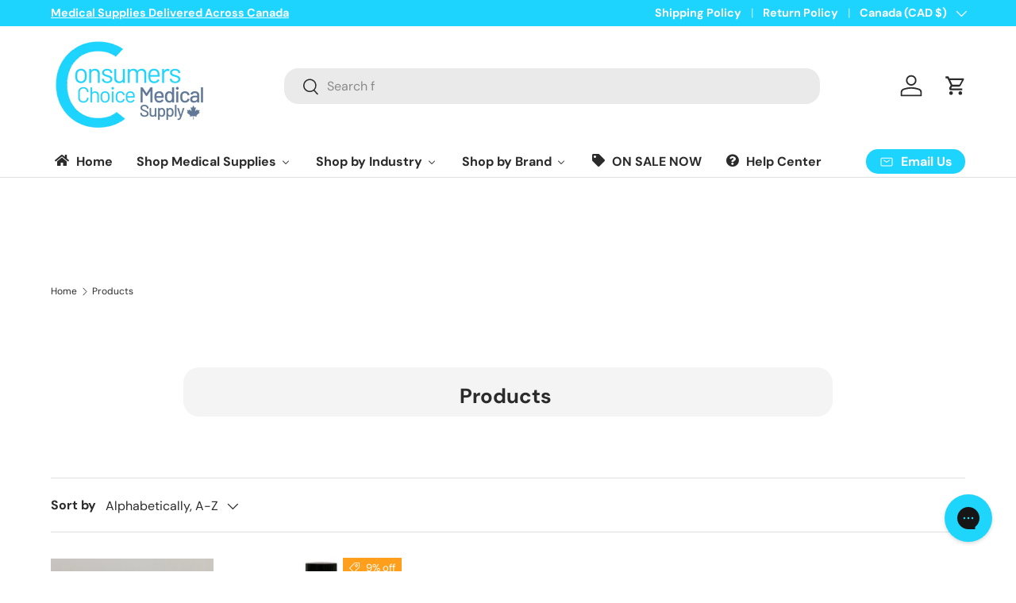

--- FILE ---
content_type: text/html; charset=utf-8
request_url: https://consumerschoicemedical.com/collections/all/mastitis
body_size: 40468
content:
<!doctype html>
<html class="no-js" lang="en" dir="ltr">
<head><meta charset="utf-8">
<meta name="viewport" content="width=device-width,initial-scale=1">
<title>Products &ndash; Tagged &quot;Mastitis&quot; &ndash; Consumer&#39;s Choice Medical Supply</title><link rel="canonical" href="https://consumerschoicemedical.com/collections/all/mastitis"><link rel="icon" href="//consumerschoicemedical.com/cdn/shop/files/CCM-Favicon-White-Circle_758b3aea-b9c5-41e8-802f-323d299f4f38.png?crop=center&height=48&v=1765320794&width=48" type="image/png">
  <link rel="apple-touch-icon" href="//consumerschoicemedical.com/cdn/shop/files/CCM-Favicon-White-Circle_758b3aea-b9c5-41e8-802f-323d299f4f38.png?crop=center&height=180&v=1765320794&width=180"><meta property="og:site_name" content="Consumer&#39;s Choice Medical Supply">
<meta property="og:url" content="https://consumerschoicemedical.com/collections/all/mastitis">
<meta property="og:title" content="Products">
<meta property="og:type" content="product.group">
<meta property="og:description" content="Consumer Medical Supply store.  "><meta property="og:image" content="http://consumerschoicemedical.com/cdn/shop/files/ConsumersChoiceMedicalSupply-Logo-Square_22d80b89-eac2-4e2a-b9cd-33a87dcfc2ea.png?crop=center&height=1200&v=1764367824&width=1200">
  <meta property="og:image:secure_url" content="https://consumerschoicemedical.com/cdn/shop/files/ConsumersChoiceMedicalSupply-Logo-Square_22d80b89-eac2-4e2a-b9cd-33a87dcfc2ea.png?crop=center&height=1200&v=1764367824&width=1200">
  <meta property="og:image:width" content="1696">
  <meta property="og:image:height" content="1696"><meta name="twitter:card" content="summary_large_image">
<meta name="twitter:title" content="Products">
<meta name="twitter:description" content="Consumer Medical Supply store.  ">
<link rel="preload" href="//consumerschoicemedical.com/cdn/shop/t/5/assets/main.css?v=117877229988737664671758944924" as="style"><style data-shopify>
@font-face {
  font-family: "DM Sans";
  font-weight: 400;
  font-style: normal;
  font-display: swap;
  src: url("//consumerschoicemedical.com/cdn/fonts/dm_sans/dmsans_n4.ec80bd4dd7e1a334c969c265873491ae56018d72.woff2") format("woff2"),
       url("//consumerschoicemedical.com/cdn/fonts/dm_sans/dmsans_n4.87bdd914d8a61247b911147ae68e754d695c58a6.woff") format("woff");
}
@font-face {
  font-family: "DM Sans";
  font-weight: 700;
  font-style: normal;
  font-display: swap;
  src: url("//consumerschoicemedical.com/cdn/fonts/dm_sans/dmsans_n7.97e21d81502002291ea1de8aefb79170c6946ce5.woff2") format("woff2"),
       url("//consumerschoicemedical.com/cdn/fonts/dm_sans/dmsans_n7.af5c214f5116410ca1d53a2090665620e78e2e1b.woff") format("woff");
}
@font-face {
  font-family: "DM Sans";
  font-weight: 400;
  font-style: italic;
  font-display: swap;
  src: url("//consumerschoicemedical.com/cdn/fonts/dm_sans/dmsans_i4.b8fe05e69ee95d5a53155c346957d8cbf5081c1a.woff2") format("woff2"),
       url("//consumerschoicemedical.com/cdn/fonts/dm_sans/dmsans_i4.403fe28ee2ea63e142575c0aa47684d65f8c23a0.woff") format("woff");
}
@font-face {
  font-family: "DM Sans";
  font-weight: 700;
  font-style: italic;
  font-display: swap;
  src: url("//consumerschoicemedical.com/cdn/fonts/dm_sans/dmsans_i7.52b57f7d7342eb7255084623d98ab83fd96e7f9b.woff2") format("woff2"),
       url("//consumerschoicemedical.com/cdn/fonts/dm_sans/dmsans_i7.d5e14ef18a1d4a8ce78a4187580b4eb1759c2eda.woff") format("woff");
}
@font-face {
  font-family: "DM Sans";
  font-weight: 700;
  font-style: normal;
  font-display: swap;
  src: url("//consumerschoicemedical.com/cdn/fonts/dm_sans/dmsans_n7.97e21d81502002291ea1de8aefb79170c6946ce5.woff2") format("woff2"),
       url("//consumerschoicemedical.com/cdn/fonts/dm_sans/dmsans_n7.af5c214f5116410ca1d53a2090665620e78e2e1b.woff") format("woff");
}
@font-face {
  font-family: "DM Sans";
  font-weight: 700;
  font-style: normal;
  font-display: swap;
  src: url("//consumerschoicemedical.com/cdn/fonts/dm_sans/dmsans_n7.97e21d81502002291ea1de8aefb79170c6946ce5.woff2") format("woff2"),
       url("//consumerschoicemedical.com/cdn/fonts/dm_sans/dmsans_n7.af5c214f5116410ca1d53a2090665620e78e2e1b.woff") format("woff");
}
:root {
      --bg-color: 255 255 255 / 1.0;
      --bg-color-og: 255 255 255 / 1.0;
      --heading-color: 42 43 42;
      --text-color: 42 43 42;
      --text-color-og: 42 43 42;
      --scrollbar-color: 42 43 42;
      --link-color: 42 43 42;
      --link-color-og: 42 43 42;
      --star-color: 255 159 28;--swatch-border-color-default: 212 213 212;
        --swatch-border-color-active: 149 149 149;
        --swatch-card-size: 24px;
        --swatch-variant-picker-size: 64px;--color-scheme-1-bg: 255 255 255 / 1.0;
      --color-scheme-1-grad: linear-gradient(180deg, rgba(244, 244, 244, 1), rgba(244, 244, 244, 1) 100%);
      --color-scheme-1-heading: 42 43 42;
      --color-scheme-1-text: 42 43 42;
      --color-scheme-1-btn-bg: 38 202 237;
      --color-scheme-1-btn-text: 42 43 42;
      --color-scheme-1-btn-bg-hover: 46 186 216;--color-scheme-2-bg: 255 255 255 / 1.0;
      --color-scheme-2-grad: linear-gradient(225deg, rgba(255, 255, 255, 1) 1%, rgba(38, 202, 237, 1) 100%);
      --color-scheme-2-heading: 255 255 255;
      --color-scheme-2-text: 42 43 42;
      --color-scheme-2-btn-bg: 29 212 255;
      --color-scheme-2-btn-text: 29 212 255;
      --color-scheme-2-btn-bg-hover: 44 215 255;--color-scheme-3-bg: 30 212 255 / 1.0;
      --color-scheme-3-grad: ;
      --color-scheme-3-heading: 255 255 255;
      --color-scheme-3-text: 51 51 51;
      --color-scheme-3-btn-bg: 42 43 42;
      --color-scheme-3-btn-text: 42 43 42;
      --color-scheme-3-btn-bg-hover: 50 51 50;

      --drawer-bg-color: 255 255 255 / 1.0;
      --drawer-text-color: 42 43 42;

      --panel-bg-color: 244 244 244 / 1.0;
      --panel-heading-color: 42 43 42;
      --panel-text-color: 42 43 42;

      --in-stock-text-color: 44 126 63;
      --low-stock-text-color: 210 134 26;
      --very-low-stock-text-color: 180 12 28;
      --no-stock-text-color: 42 43 42;
      --no-stock-backordered-text-color: 42 43 42;

      --error-bg-color: 252 237 238;
      --error-text-color: 180 12 28;
      --success-bg-color: 232 246 234;
      --success-text-color: 44 126 63;
      --info-bg-color: 228 237 250;
      --info-text-color: 26 102 210;

      --heading-font-family: "DM Sans", sans-serif;
      --heading-font-style: normal;
      --heading-font-weight: 700;
      --heading-scale-start: 4;

      --navigation-font-family: "DM Sans", sans-serif;
      --navigation-font-style: normal;
      --navigation-font-weight: 700;--heading-text-transform: none;
--subheading-text-transform: none;
      --body-font-family: "DM Sans", sans-serif;
      --body-font-style: normal;
      --body-font-weight: 400;
      --body-font-size: 16;

      --section-gap: 48;
      --heading-gap: calc(8 * var(--space-unit));--grid-column-gap: 20px;--btn-bg-color: 38 202 237;
      --btn-bg-hover-color: 46 186 216;
      --btn-text-color: 42 43 42;
      --btn-bg-color-og: 38 202 237;
      --btn-text-color-og: 42 43 42;
      --btn-alt-bg-color: 255 255 255;
      --btn-alt-bg-alpha: 1.0;
      --btn-alt-text-color: 42 43 42;
      --btn-border-width: 2px;
      --btn-padding-y: 12px;

      
      --btn-border-radius: 18px;
      

      --btn-lg-border-radius: 50%;
      --btn-icon-border-radius: 50%;
      --input-with-btn-inner-radius: var(--btn-border-radius);

      --input-bg-color: 255 255 255 / 1.0;
      --input-text-color: 42 43 42;
      --input-border-width: 2px;
      --input-border-radius: 16px;
      --textarea-border-radius: 12px;
      --input-border-radius: 18px;
      --input-bg-color-diff-3: #f7f7f7;
      --input-bg-color-diff-6: #f0f0f0;

      --modal-border-radius: 16px;
      --modal-overlay-color: 0 0 0;
      --modal-overlay-opacity: 0.4;
      --drawer-border-radius: 16px;
      --overlay-border-radius: 0px;

      --custom-label-bg-color: 38 202 237 / 1.0;
      --custom-label-text-color: 51 51 51 / 1.0;--sale-label-bg-color: 255 159 28 / 1.0;
      --sale-label-text-color: 255 255 255 / 1.0;--sold-out-label-bg-color: 42 43 42 / 1.0;
      --sold-out-label-text-color: 255 255 255 / 1.0;--new-label-bg-color: 127 184 0 / 1.0;
      --new-label-text-color: 255 255 255 / 1.0;--preorder-label-bg-color: 0 166 237 / 1.0;
      --preorder-label-text-color: 255 255 255 / 1.0;

      --collection-label-color: 0 126 18 / 1.0;

      --page-width: 1260px;
      --gutter-sm: 20px;
      --gutter-md: 32px;
      --gutter-lg: 64px;

      --payment-terms-bg-color: #ffffff;

      --coll-card-bg-color: #F9F9F9;
      --coll-card-border-color: #f2f2f2;

      --card-highlight-bg-color: #ffffff;
      --card-highlight-text-color: 85 85 85;
      --card-highlight-border-color: #ff580d;
        
          --aos-animate-duration: 0.6s;
        

        
          --aos-min-width: 0;
        
      

      --reading-width: 48em;
    }

    @media (max-width: 769px) {
      :root {
        --reading-width: 36em;
      }
    }
  </style><link rel="stylesheet" href="//consumerschoicemedical.com/cdn/shop/t/5/assets/main.css?v=117877229988737664671758944924">
  <script src="//consumerschoicemedical.com/cdn/shop/t/5/assets/main.js?v=182340204423554326591758944924" defer="defer"></script><link rel="preload" href="//consumerschoicemedical.com/cdn/fonts/dm_sans/dmsans_n4.ec80bd4dd7e1a334c969c265873491ae56018d72.woff2" as="font" type="font/woff2" crossorigin fetchpriority="high"><link rel="preload" href="//consumerschoicemedical.com/cdn/fonts/dm_sans/dmsans_n7.97e21d81502002291ea1de8aefb79170c6946ce5.woff2" as="font" type="font/woff2" crossorigin fetchpriority="high"><script>window.performance && window.performance.mark && window.performance.mark('shopify.content_for_header.start');</script><meta name="google-site-verification" content="6t-bNDo-XDb-kx-yVC5McPzdX1nwR7NEE4DeLH2P7Cg">
<meta id="shopify-digital-wallet" name="shopify-digital-wallet" content="/9403269201/digital_wallets/dialog">
<link rel="alternate" type="application/atom+xml" title="Feed" href="/collections/all/mastitis.atom" />
<script async="async" src="/checkouts/internal/preloads.js?locale=en-CA"></script>
<script id="shopify-features" type="application/json">{"accessToken":"474a1457f1d5f4fda8fda166d7404f41","betas":["rich-media-storefront-analytics"],"domain":"consumerschoicemedical.com","predictiveSearch":true,"shopId":9403269201,"locale":"en"}</script>
<script>var Shopify = Shopify || {};
Shopify.shop = "consumerschoicemedical.myshopify.com";
Shopify.locale = "en";
Shopify.currency = {"active":"CAD","rate":"1.0"};
Shopify.country = "CA";
Shopify.theme = {"name":"Enterprise","id":186729398353,"schema_name":"Enterprise","schema_version":"2.0.0","theme_store_id":1657,"role":"main"};
Shopify.theme.handle = "null";
Shopify.theme.style = {"id":null,"handle":null};
Shopify.cdnHost = "consumerschoicemedical.com/cdn";
Shopify.routes = Shopify.routes || {};
Shopify.routes.root = "/";</script>
<script type="module">!function(o){(o.Shopify=o.Shopify||{}).modules=!0}(window);</script>
<script>!function(o){function n(){var o=[];function n(){o.push(Array.prototype.slice.apply(arguments))}return n.q=o,n}var t=o.Shopify=o.Shopify||{};t.loadFeatures=n(),t.autoloadFeatures=n()}(window);</script>
<script id="shop-js-analytics" type="application/json">{"pageType":"collection"}</script>
<script defer="defer" async type="module" src="//consumerschoicemedical.com/cdn/shopifycloud/shop-js/modules/v2/client.init-shop-cart-sync_BN7fPSNr.en.esm.js"></script>
<script defer="defer" async type="module" src="//consumerschoicemedical.com/cdn/shopifycloud/shop-js/modules/v2/chunk.common_Cbph3Kss.esm.js"></script>
<script defer="defer" async type="module" src="//consumerschoicemedical.com/cdn/shopifycloud/shop-js/modules/v2/chunk.modal_DKumMAJ1.esm.js"></script>
<script type="module">
  await import("//consumerschoicemedical.com/cdn/shopifycloud/shop-js/modules/v2/client.init-shop-cart-sync_BN7fPSNr.en.esm.js");
await import("//consumerschoicemedical.com/cdn/shopifycloud/shop-js/modules/v2/chunk.common_Cbph3Kss.esm.js");
await import("//consumerschoicemedical.com/cdn/shopifycloud/shop-js/modules/v2/chunk.modal_DKumMAJ1.esm.js");

  window.Shopify.SignInWithShop?.initShopCartSync?.({"fedCMEnabled":true,"windoidEnabled":true});

</script>
<script>(function() {
  var isLoaded = false;
  function asyncLoad() {
    if (isLoaded) return;
    isLoaded = true;
    var urls = ["https:\/\/cdn.fera.ai\/js\/fera.placeholder.js?shop=consumerschoicemedical.myshopify.com","https:\/\/orderstatus.w3apps.co\/js\/orderlookup.js?shop=consumerschoicemedical.myshopify.com","https:\/\/uw-egcr.s3.eu-west-2.amazonaws.com\/egcr-badge-consumerschoicemedical.myshopify.com.js?shop=consumerschoicemedical.myshopify.com"];
    for (var i = 0; i < urls.length; i++) {
      var s = document.createElement('script');
      s.type = 'text/javascript';
      s.async = true;
      s.src = urls[i];
      var x = document.getElementsByTagName('script')[0];
      x.parentNode.insertBefore(s, x);
    }
  };
  if(window.attachEvent) {
    window.attachEvent('onload', asyncLoad);
  } else {
    window.addEventListener('load', asyncLoad, false);
  }
})();</script>
<script id="__st">var __st={"a":9403269201,"offset":-25200,"reqid":"548f45de-693d-4ad6-ba8a-cc8d68e1e05f-1770042253","pageurl":"consumerschoicemedical.com\/collections\/all\/mastitis","u":"29f05f23a296","p":"collection"};</script>
<script>window.ShopifyPaypalV4VisibilityTracking = true;</script>
<script id="captcha-bootstrap">!function(){'use strict';const t='contact',e='account',n='new_comment',o=[[t,t],['blogs',n],['comments',n],[t,'customer']],c=[[e,'customer_login'],[e,'guest_login'],[e,'recover_customer_password'],[e,'create_customer']],r=t=>t.map((([t,e])=>`form[action*='/${t}']:not([data-nocaptcha='true']) input[name='form_type'][value='${e}']`)).join(','),a=t=>()=>t?[...document.querySelectorAll(t)].map((t=>t.form)):[];function s(){const t=[...o],e=r(t);return a(e)}const i='password',u='form_key',d=['recaptcha-v3-token','g-recaptcha-response','h-captcha-response',i],f=()=>{try{return window.sessionStorage}catch{return}},m='__shopify_v',_=t=>t.elements[u];function p(t,e,n=!1){try{const o=window.sessionStorage,c=JSON.parse(o.getItem(e)),{data:r}=function(t){const{data:e,action:n}=t;return t[m]||n?{data:e,action:n}:{data:t,action:n}}(c);for(const[e,n]of Object.entries(r))t.elements[e]&&(t.elements[e].value=n);n&&o.removeItem(e)}catch(o){console.error('form repopulation failed',{error:o})}}const l='form_type',E='cptcha';function T(t){t.dataset[E]=!0}const w=window,h=w.document,L='Shopify',v='ce_forms',y='captcha';let A=!1;((t,e)=>{const n=(g='f06e6c50-85a8-45c8-87d0-21a2b65856fe',I='https://cdn.shopify.com/shopifycloud/storefront-forms-hcaptcha/ce_storefront_forms_captcha_hcaptcha.v1.5.2.iife.js',D={infoText:'Protected by hCaptcha',privacyText:'Privacy',termsText:'Terms'},(t,e,n)=>{const o=w[L][v],c=o.bindForm;if(c)return c(t,g,e,D).then(n);var r;o.q.push([[t,g,e,D],n]),r=I,A||(h.body.append(Object.assign(h.createElement('script'),{id:'captcha-provider',async:!0,src:r})),A=!0)});var g,I,D;w[L]=w[L]||{},w[L][v]=w[L][v]||{},w[L][v].q=[],w[L][y]=w[L][y]||{},w[L][y].protect=function(t,e){n(t,void 0,e),T(t)},Object.freeze(w[L][y]),function(t,e,n,w,h,L){const[v,y,A,g]=function(t,e,n){const i=e?o:[],u=t?c:[],d=[...i,...u],f=r(d),m=r(i),_=r(d.filter((([t,e])=>n.includes(e))));return[a(f),a(m),a(_),s()]}(w,h,L),I=t=>{const e=t.target;return e instanceof HTMLFormElement?e:e&&e.form},D=t=>v().includes(t);t.addEventListener('submit',(t=>{const e=I(t);if(!e)return;const n=D(e)&&!e.dataset.hcaptchaBound&&!e.dataset.recaptchaBound,o=_(e),c=g().includes(e)&&(!o||!o.value);(n||c)&&t.preventDefault(),c&&!n&&(function(t){try{if(!f())return;!function(t){const e=f();if(!e)return;const n=_(t);if(!n)return;const o=n.value;o&&e.removeItem(o)}(t);const e=Array.from(Array(32),(()=>Math.random().toString(36)[2])).join('');!function(t,e){_(t)||t.append(Object.assign(document.createElement('input'),{type:'hidden',name:u})),t.elements[u].value=e}(t,e),function(t,e){const n=f();if(!n)return;const o=[...t.querySelectorAll(`input[type='${i}']`)].map((({name:t})=>t)),c=[...d,...o],r={};for(const[a,s]of new FormData(t).entries())c.includes(a)||(r[a]=s);n.setItem(e,JSON.stringify({[m]:1,action:t.action,data:r}))}(t,e)}catch(e){console.error('failed to persist form',e)}}(e),e.submit())}));const S=(t,e)=>{t&&!t.dataset[E]&&(n(t,e.some((e=>e===t))),T(t))};for(const o of['focusin','change'])t.addEventListener(o,(t=>{const e=I(t);D(e)&&S(e,y())}));const B=e.get('form_key'),M=e.get(l),P=B&&M;t.addEventListener('DOMContentLoaded',(()=>{const t=y();if(P)for(const e of t)e.elements[l].value===M&&p(e,B);[...new Set([...A(),...v().filter((t=>'true'===t.dataset.shopifyCaptcha))])].forEach((e=>S(e,t)))}))}(h,new URLSearchParams(w.location.search),n,t,e,['guest_login'])})(!0,!0)}();</script>
<script integrity="sha256-4kQ18oKyAcykRKYeNunJcIwy7WH5gtpwJnB7kiuLZ1E=" data-source-attribution="shopify.loadfeatures" defer="defer" src="//consumerschoicemedical.com/cdn/shopifycloud/storefront/assets/storefront/load_feature-a0a9edcb.js" crossorigin="anonymous"></script>
<script data-source-attribution="shopify.dynamic_checkout.dynamic.init">var Shopify=Shopify||{};Shopify.PaymentButton=Shopify.PaymentButton||{isStorefrontPortableWallets:!0,init:function(){window.Shopify.PaymentButton.init=function(){};var t=document.createElement("script");t.src="https://consumerschoicemedical.com/cdn/shopifycloud/portable-wallets/latest/portable-wallets.en.js",t.type="module",document.head.appendChild(t)}};
</script>
<script data-source-attribution="shopify.dynamic_checkout.buyer_consent">
  function portableWalletsHideBuyerConsent(e){var t=document.getElementById("shopify-buyer-consent"),n=document.getElementById("shopify-subscription-policy-button");t&&n&&(t.classList.add("hidden"),t.setAttribute("aria-hidden","true"),n.removeEventListener("click",e))}function portableWalletsShowBuyerConsent(e){var t=document.getElementById("shopify-buyer-consent"),n=document.getElementById("shopify-subscription-policy-button");t&&n&&(t.classList.remove("hidden"),t.removeAttribute("aria-hidden"),n.addEventListener("click",e))}window.Shopify?.PaymentButton&&(window.Shopify.PaymentButton.hideBuyerConsent=portableWalletsHideBuyerConsent,window.Shopify.PaymentButton.showBuyerConsent=portableWalletsShowBuyerConsent);
</script>
<script data-source-attribution="shopify.dynamic_checkout.cart.bootstrap">document.addEventListener("DOMContentLoaded",(function(){function t(){return document.querySelector("shopify-accelerated-checkout-cart, shopify-accelerated-checkout")}if(t())Shopify.PaymentButton.init();else{new MutationObserver((function(e,n){t()&&(Shopify.PaymentButton.init(),n.disconnect())})).observe(document.body,{childList:!0,subtree:!0})}}));
</script>
<script id="sections-script" data-sections="header,footer" defer="defer" src="//consumerschoicemedical.com/cdn/shop/t/5/compiled_assets/scripts.js?v=1205"></script>
<script>window.performance && window.performance.mark && window.performance.mark('shopify.content_for_header.end');</script>

    <script src="//consumerschoicemedical.com/cdn/shop/t/5/assets/animate-on-scroll.js?v=15249566486942820451758944923" defer="defer"></script>
    <link rel="stylesheet" href="//consumerschoicemedical.com/cdn/shop/t/5/assets/animate-on-scroll.css?v=116194678796051782541758944923">
  

  <script>document.documentElement.className = document.documentElement.className.replace('no-js', 'js');</script><!-- CC Custom Head Start --><!-- CC Custom Head End --><!-- BEGIN app block: shopify://apps/sitemapper/blocks/sitemap/f8fe1657-b243-4261-8f0f-cb2fd9da6ce0 -->
















<!-- END app block --><!-- BEGIN app block: shopify://apps/buddha-mega-menu-navigation/blocks/megamenu/dbb4ce56-bf86-4830-9b3d-16efbef51c6f -->
<script>
        var productImageAndPrice = [],
            collectionImages = [],
            articleImages = [],
            mmLivIcons = false,
            mmFlipClock = false,
            mmFixesUseJquery = false,
            mmNumMMI = 6,
            mmSchemaTranslation = {},
            mmMenuStrings =  {"menuStrings":{"default":{"Home":"Home","Shop Medical Supplies":"Shop Medical Supplies","Infection Control":"Infection Control","Infection Control Supplies":"Infection Control Supplies","Gloves (Exam / Surgical)":"Gloves (Exam / Surgical)","Disinfectants / Cleaning Supplies":"Disinfectants / Cleaning Supplies","Disposable Face Masks":"Disposable Face Masks","Personal Protective Equipment (PPE)":"Personal Protective Equipment (PPE)","Disposable Medical Apparel":"Disposable Medical Apparel","Cleaning & Sterilization":"Cleaning & Sterilization","Sharps Containers & Disposal":"Sharps Containers & Disposal","Sterilization / Autoclave":"Sterilization / Autoclave","Autoclave Wraps / Pouches":"Autoclave Wraps / Pouches","Instrument Reprocessing":"Instrument Reprocessing","Medical Supplies":"Medical Supplies","IV Sets, Tubing & Accessories":"IV Sets, Tubing & Accessories","IV Solutions / Fluids":"IV Solutions / Fluids","Sterile Solutions & Irrigation":"Sterile Solutions & Irrigation","Needles / Syringes":"Needles / Syringes","Catheters / Cannulas":"Catheters / Cannulas","Blood Collection":"Blood Collection","Oral Dispensers / Dosing Syringes":"Oral Dispensers / Dosing Syringes","Antiseptics / Disinfectants":"Antiseptics / Disinfectants","Medical Labels & Identification":"Medical Labels & Identification","Diabetes Care":"Diabetes Care","Clinic Essentials":"Clinic Essentials","Catheters / Urinary Supplies":"Catheters / Urinary Supplies","Urology Supplies":"Urology Supplies","Neurological":"Neurological","Dermatology":"Dermatology","Ear Care Supplies":"Ear Care Supplies","Swabs & Applicators":"Swabs & Applicators","Diagnostics":"Diagnostics","Glucose & Diabetes Monitoring":"Glucose & Diabetes Monitoring","Diagnostic Tests & Urinalysis":"Diagnostic Tests & Urinalysis","Scales / Height / Weight":"Scales / Height / Weight","Drug & Alcohol Testing Kits":"Drug & Alcohol Testing Kits","Law Enforcement Needs":"Law Enforcement Needs","Oxygen & Airways":"Oxygen & Airways","Face Masks / Respirators":"Face Masks / Respirators","Respiratory Care Supplies":"Respiratory Care Supplies","Suction & Irrigation Supplies":"Suction & Irrigation Supplies","Wound Care":"Wound Care","Gauze / Tape / Bandages":"Gauze / Tape / Bandages","Sutures / Staples":"Sutures / Staples","Pain Relief / Healing":"Pain Relief / Healing","Scalpels / Blades / Instruments":"Scalpels / Blades / Instruments","First Aid":"First Aid","Scar Treatment & Skin Healing":"Scar Treatment & Skin Healing","Pain Relief":"Pain Relief","Heat / Cold Therapy":"Heat / Cold Therapy","Herbal Tinctures":"Herbal Tinctures","Homeopathic Remedies":"Homeopathic Remedies","TENS / EMS Units":"TENS / EMS Units","Equipment & Clinic Needs":"Equipment & Clinic Needs","Medical Equipment":"Medical Equipment","Blood Pressure / Vital Signs":"Blood Pressure / Vital Signs","Thermometers / Temperature":"Thermometers / Temperature","Cardiology / Hematology Supplies":"Cardiology / Hematology Supplies","Batteries / Bulbs":"Batteries / Bulbs","Stethoscopes":"Stethoscopes","Clinic Needs":"Clinic Needs","Diagnostic Equipment":"Diagnostic Equipment","Clinic & Examination Room Essentials":"Clinic & Examination Room Essentials","Clinic Furniture & Equipment":"Clinic Furniture & Equipment","Medical Drapes & Sheets":"Medical Drapes & Sheets","Underpads / Bed Protection":"Underpads / Bed Protection","Paper Products":"Paper Products","Personal Care":"Personal Care","Proctology & Anoscopy Supplies":"Proctology & Anoscopy Supplies","Emergency Equipment & Supplies":"Emergency Equipment & Supplies","EMS & First Responder Bags":"EMS & First Responder Bags","Automated External Defibrillators (AEDs)":"Automated External Defibrillators (AEDs)","Patient Evacuation & Transfer":"Patient Evacuation & Transfer","Instruments":"Instruments","Sterile Instruments":"Sterile Instruments","Maternal, Infant & Family Care":"Maternal, Infant & Family Care","Gynecology":"Gynecology","Vaginal Exam Supplies":"Vaginal Exam Supplies","Fertility / Reproductive Health":"Fertility / Reproductive Health","Women’s Health":"Women’s Health","Obstetrics":"Obstetrics","Dopplers / Fetal Monitoring":"Dopplers / Fetal Monitoring","Ultrasound Supplies":"Ultrasound Supplies","Umbilical Cord Needs":"Umbilical Cord Needs","Maternity Pads & Underpads":"Maternity Pads & Underpads","C-Section Recovery":"C-Section Recovery","Neonatal":"Neonatal","Neonatal / Infant Care":"Neonatal / Infant Care","Newborn Care":"Newborn Care","Breastfeeding & Lactation":"Breastfeeding & Lactation","Breast Pumps & Accessories":"Breast Pumps & Accessories","Breastfeeding / Lactation":"Breastfeeding / Lactation","Enteral Feeding":"Enteral Feeding","Lactation Aids & Feeding Tubes":"Lactation Aids & Feeding Tubes","Home Health Care":"Home Health Care","Homecare Medical Devices":"Homecare Medical Devices","Incontinence":"Incontinence","Adult Diapers / Briefs":"Adult Diapers / Briefs","Wheelchairs / Transport Seating":"Wheelchairs / Transport Seating","Natural Health":"Natural Health","Natural Health Products":"Natural Health Products","Medical Training & Teaching Aids":"Medical Training & Teaching Aids","Medical Training":"Medical Training","Medical Models":"Medical Models","Prenatal Education":"Prenatal Education","Desk Charts":"Desk Charts","Fetal Doll with Umbilical Cord & Placenta | Clinical Training Model":"Fetal Doll with Umbilical Cord & Placenta | Clinical Training Model","Flexible Bungee Pelvis Model | Anatomical & Obstetric Training Aid":"Flexible Bungee Pelvis Model | Anatomical & Obstetric Training Aid","Shop by Industry":"Shop by Industry","Tattoo Shop":"Tattoo Shop","Tattoo Supplies":"Tattoo Supplies","Alcohols":"Alcohols","Bandages / Tapes":"Bandages / Tapes","Gloves":"Gloves","Stanhexidine Solution":"Stanhexidine Solution","CaviCide Disinfectant":"CaviCide Disinfectant","Medical Aesthetics":"Medical Aesthetics","Aesthetic Supplies":"Aesthetic Supplies","Alcohol":"Alcohol","Wound Cleansers & Ointments":"Wound Cleansers & Ointments","Ultrasound Gel":"Ultrasound Gel","Needles":"Needles","Insulin Syringes & Needles":"Insulin Syringes & Needles","Syringes":"Syringes","Hospira Pfizer Bacteriostatic Water – 30mL Multi-Dose Vial":"Hospira Pfizer Bacteriostatic Water – 30mL Multi-Dose Vial","Ultra-Fine Insulin Syringe 31G × 6mm":"Ultra-Fine Insulin Syringe 31G × 6mm","Home Care":"Home Care","Large Disposable Underpads – 23\" x 36\", Soft & Absorbent Bed Pads":"Large Disposable Underpads – 23\" x 36\", Soft & Absorbent Bed Pads","Foley Urinary Catheter, 2-Way, 5cc, 14fr":"Foley Urinary Catheter, 2-Way, 5cc, 14fr","Shop by Brand":"Shop by Brand","Shop  by Brand":"Shop  by Brand","A-C":"A-C","3M":"3M","ADC":"ADC","Aleva Naturals":"Aleva Naturals","Almedic":"Almedic","AMD":"AMD","Ameda":"Ameda","Amsino":"Amsino","Argyle":"Argyle","Arjo Wiggins":"Arjo Wiggins","Baxter":"Baxter","Becton Dickinson (BD)":"Becton Dickinson (BD)","Boiron":"Boiron","Braun":"Braun","Cardinal Health":"Cardinal Health","Covidien":"Covidien","Curity":"Curity","D-J":"D-J","Devilbiss":"Devilbiss","Dukal":"Dukal","Earth Mama Organics":"Earth Mama Organics","Ethicon":"Ethicon","Frida Mom":"Frida Mom","Frida Baby":"Frida Baby","Haakaa":"Haakaa","Halyard":"Halyard","Health Edco":"Health Edco","Heine":"Heine","Huntleigh":"Huntleigh","ICU Medical":"ICU Medical","Innovatek":"Innovatek","Innovative Healthcare":"Innovative Healthcare","Johnson & Johnson":"Johnson & Johnson","K-R":"K-R","KleenSpec":"KleenSpec","Look":"Look","MED-RX":"MED-RX","Medline":"Medline","MedPro":"MedPro","Mercury Medical":"Mercury Medical","Meret":"Meret","Metrex":"Metrex","Monoject":"Monoject","Peas in a Pod":"Peas in a Pod","Pro-Advantage":"Pro-Advantage","PRO-MEDIX":"PRO-MEDIX","Roche":"Roche","Rumina Naturals":"Rumina Naturals","Rusch":"Rusch","S-Z":"S-Z","Seca":"Seca","Siemens":"Siemens","Smiths Medical":"Smiths Medical","Sol-M":"Sol-M","Sonicaid":"Sonicaid","St. Francis Herb Farm":"St. Francis Herb Farm","Stevens":"Stevens","Substance":"Substance","TENA":"TENA","TensCare":"TensCare","Terumo":"Terumo","Thayers":"Thayers","Vyaire Medical":"Vyaire Medical","WelchAllyn":"WelchAllyn","ZOLL":"ZOLL","ON SALE NOW":"ON SALE NOW","Help Center":"Help Center"}},"additional":{"default":{"Add to cart":"Add to cart","Sold out":"Sold out","JUST ADDED TO YOUR CART":"JUST ADDED TO YOUR CART","OUT OF STOCK":"OUT OF STOCK","View Cart":"View Cart","NEW":"NEW","SALE":"SALE","HOT":"HOT"}}} ,
            mmShopLocale = "en",
            mmShopLocaleCollectionsRoute = "/collections",
            mmSchemaDesignJSON = [{"action":"menu-select","value":"catalog"},{"action":"design","setting":"vertical_link_hover_color","value":"#1dd4ff"},{"action":"design","setting":"label_text_color_sale","value":"#062be3"},{"action":"design","setting":"background_color","value":"#ffffff"},{"action":"design","setting":"price_color","value":"#ffffff"},{"action":"design","setting":"font_family","value":"Default"},{"action":"design","setting":"font_size","value":"13px"},{"action":"design","setting":"text_color","value":"#222222"},{"action":"design","setting":"vertical_font_size","value":"13px"},{"action":"design","setting":"vertical_text_color","value":"#000000"},{"action":"design","setting":"vertical_background_color","value":"#ffffff"},{"action":"design","setting":"background_hover_color","value":"#1dd4ff"},{"action":"design","setting":"link_hover_color","value":"#474545"}],
            mmDomChangeSkipUl = "",
            buddhaMegaMenuShop = "consumerschoicemedical.myshopify.com",
            mmWireframeCompression = "0",
            mmExtensionAssetUrl = "https://cdn.shopify.com/extensions/019abe06-4a3f-7763-88da-170e1b54169b/mega-menu-151/assets/";var bestSellersHTML = '';var newestProductsHTML = '';/* get link lists api */
        var linkLists={"main-menu" : {"title":"Main menu", "items":["/","/pages/contact","/pages/shipping-info","/pages/policies",]},"footer" : {"title":"Customer Service", "items":["/policies/shipping-policy","/policies/refund-policy","/policies/privacy-policy","/policies/terms-of-service","/pages/contact","https://consumerschoicemedical.com/apps/sitemap",]},"catalog" : {"title":"Catalog", "items":["#","/pages/contact",]},"customer-account-main-menu" : {"title":"Customer account main menu", "items":["/","https://shopify.com/9403269201/account/orders?locale=en&amp;region_country=CA",]},"medical-supplies-home" : {"title":"Medical Supplies Home", "items":["/collections/iv-sets-tubing-accessories","/collections/iv-solutions-fluids","/collections/syringes-needles","/collections/catheters-cannulas","/collections/gauze-tapes-bandages","/collections/insulin-syringes-needles",]},"wound-care-home" : {"title":"Wound Care home", "items":["/collections/gauze-tapes-bandages","/collections/sterile-solutions-irrigation","/collections/suture-equipment-supplies","/collections/pain-relief-healing",]},"medical-equipment-home" : {"title":"Medical Equipment Home", "items":["/collections/diagnostics","/collections/emergency-supplies","/collections/ems-first-responder-bags","/collections/blood-pressure",]},"infection-control-home" : {"title":"Infection Control Home", "items":["/collections/personal-protective-equipment-ppe","/collections/disinfectants-cleaning-supplies","/collections/sterilization","/collections/disposable-face-masks",]},};/*ENDPARSE*/

        

        /* set product prices */productImageAndPrice[4688778526801] = ['//consumerschoicemedical.com/cdn/shop/files/Bacteriostatic-Water-30-mL-Hospira-Pfizer-IV-Solutions.jpg?v=1769653306&width=240', 1.1082251082251082, '<span class="mega-menu-compare_at_price"><span class="money">$12.99</span></span><span class="mega-menu-price"><span class="money">$8.99</span></span>', 58240986644561, ""];productImageAndPrice[15557760647249] = ['//consumerschoicemedical.com/cdn/shop/files/Fetal-Doll-with-umbilical-cord-placenta-Teaching-Aids.png?v=1769566964&width=240', 0.8168498168498168, '<span class="mega-menu-price"><span class="money">$109.00</span></span>', 58240991166545, ""];productImageAndPrice[15557748260945] = ['//consumerschoicemedical.com/cdn/shop/files/Pelvis-Model-Bungee-Flexible-Teaching-Aids.jpg?v=1765935194&width=240', 1.0, '<span class="mega-menu-price"><span class="money">$235.00</span></span>', 58240949551185, ""];productImageAndPrice[15557742919761] = ['//consumerschoicemedical.com/cdn/shop/files/Stanhexidiner-2-wv-Aqueous-Chlorhexidine-Gluconate-Solution-Medical-Supplies.jpg?v=1764646519&width=240', 1.0, '<span class="mega-menu-price"><span class="money">$12.95</span></span>', 58240930873425, ""];productImageAndPrice[15557728993361] = ['//consumerschoicemedical.com/cdn/shop/files/Ultra-Fine-Insulin-Syringe-31G-6mm-Needle-Medical-Devices.png?v=1767584028&width=240', 1.1755725190839694, '<span class="mega-menu-price"><span class="money">$8.95</span></span>', 58240889847889, ""];productImageAndPrice[4688773709905] = ['//consumerschoicemedical.com/cdn/shop/files/LARGE-Underpads-23x-36-Disposable-Chux-Paper-Products.jpg?v=1767302171&width=240', 1.524390243902439, '<span class="mega-menu-price"><span class="money">$7.95</span></span>', 32606634737745, ""];productImageAndPrice[4688751919185] = ['//consumerschoicemedical.com/cdn/shop/files/Cavicide-Solution-Ready-to-Use-Disinfectant-Medical-Supplies.jpg?v=1767311055&width=240', 1.0, '<span class="mega-menu-price"><span class="money">$16.99</span></span>', 32606565204049, ""];/* get the collection images */collectionImages['682054582353'] = ['//consumerschoicemedical.com/cdn/shop/collections/BD_49016a96-3954-4c8f-97c0-5cb1af2bdf77-5946972.png?v=1768667892&width=240', 1.0];/* get the article images *//* customer fixes */
        var mmThemeFixesBefore = function(){ mmAddStyle(" .main-menu__disclosure {overflow: visible !important;} .mob__localization {position: relative; z-index: 1002;} ","tempMenuStyle"); }; 
        

        var mmWireframe = {"html" : "<li role=\"none\" class=\"buddha-menu-item\" itemId=\"gbzTO\"  ><a data-href=\"/\" href=\"/\" aria-label=\"Home\" data-no-instant=\"\" onclick=\"mmGoToPage(this, event); return false;\" role=\"menuitem\"  ><i class=\"mm-icon static fa fa-home\" aria-hidden=\"true\"></i><span class=\"mm-title\">Home</span></a></li><li role=\"none\" class=\"buddha-menu-item\" itemId=\"3z0F8\"  ><a data-href=\"no-link\" href=\"#\" rel=\"nofollow\" aria-label=\"Shop Medical Supplies\" data-no-instant=\"\" onclick=\"mmGoToPage(this, event); return false;\" role=\"menuitem\"  ><span class=\"mm-title\">Shop Medical Supplies</span><i class=\"mm-arrow mm-angle-down\" aria-hidden=\"true\"></i><span class=\"toggle-menu-btn\" style=\"display:none;\" title=\"Toggle menu\" onclick=\"return toggleSubmenu(this)\"><span class=\"mm-arrow-icon\"><span class=\"bar-one\"></span><span class=\"bar-two\"></span></span></span></a><ul class=\"mm-submenu tabbed   mm-last-level\" role=\"menu\"><li role=\"none\"  ><a data-href=\"no-link\" href=\"#\" rel=\"nofollow\" aria-label=\"Infection Control\" data-no-instant=\"\" onclick=\"mmGoToPage(this, event); return false;\" role=\"menuitem\"  ><span class=\"mm-title\">Infection Control</span><i class=\"mm-arrow mm-angle-down\" aria-hidden=\"true\"></i><span class=\"toggle-menu-btn\" style=\"display:none;\" title=\"Toggle menu\" onclick=\"return toggleSubmenu(this)\"><span class=\"mm-arrow-icon\"><span class=\"bar-one\"></span><span class=\"bar-two\"></span></span></span></a><ul class=\"mm-submenu simple   mm-last-level\" role=\"menu\"><li role=\"none\" submenu-columns=\"1\" item-type=\"link-list\"  ><div class=\"mega-menu-item-container\"  ><div class=\"mm-list-name\"  ><span onclick=\"mmGoToPage(this); return false;\" data-href=\"#\"  ><span class=\"mm-title\">Infection Control</span></span></div><ul class=\"mm-submenu link-list   mm-last-level\" role=\"menu\"><li role=\"none\"  ><a data-href=\"/collections/infection-control-supplies\" href=\"/collections/infection-control-supplies\" aria-label=\"Infection Control Supplies\" data-no-instant=\"\" onclick=\"mmGoToPage(this, event); return false;\" role=\"menuitem\"  ><span class=\"mm-title\">Infection Control Supplies</span></a></li><li role=\"none\"  ><a data-href=\"/collections/gloves-exam-surgical\" href=\"/collections/gloves-exam-surgical\" aria-label=\"Gloves (Exam / Surgical)\" data-no-instant=\"\" onclick=\"mmGoToPage(this, event); return false;\" role=\"menuitem\"  ><span class=\"mm-title\">Gloves (Exam / Surgical)</span></a></li><li role=\"none\"  ><a data-href=\"/collections/disinfectants-cleaning-supplies\" href=\"/collections/disinfectants-cleaning-supplies\" aria-label=\"Disinfectants / Cleaning Supplies\" data-no-instant=\"\" onclick=\"mmGoToPage(this, event); return false;\" role=\"menuitem\"  ><span class=\"mm-title\">Disinfectants / Cleaning Supplies</span></a></li><li role=\"none\"  ><a data-href=\"/collections/disposable-face-masks\" href=\"/collections/disposable-face-masks\" aria-label=\"Disposable Face Masks\" data-no-instant=\"\" onclick=\"mmGoToPage(this, event); return false;\" role=\"menuitem\"  ><span class=\"mm-title\">Disposable Face Masks</span></a></li><li role=\"none\"  ><a data-href=\"/collections/personal-protective-equipment-ppe\" href=\"/collections/personal-protective-equipment-ppe\" aria-label=\"Personal Protective Equipment (PPE)\" data-no-instant=\"\" onclick=\"mmGoToPage(this, event); return false;\" role=\"menuitem\"  ><span class=\"mm-title\">Personal Protective Equipment (PPE)</span></a></li><li role=\"none\"  ><a data-href=\"/collections/disposable-medical-apparel\" href=\"/collections/disposable-medical-apparel\" aria-label=\"Disposable Medical Apparel\" data-no-instant=\"\" onclick=\"mmGoToPage(this, event); return false;\" role=\"menuitem\"  ><span class=\"mm-title\">Disposable Medical Apparel</span></a></li></ul></div></li><li role=\"none\" submenu-columns=\"1\" item-type=\"link-list\"  ><div class=\"mega-menu-item-container\"  ><div class=\"mm-list-name\"  ><span onclick=\"mmGoToPage(this); return false;\" data-href=\"#\"  ><span class=\"mm-title\">Cleaning & Sterilization</span></span></div><ul class=\"mm-submenu link-list   mm-last-level\" role=\"menu\"><li role=\"none\"  ><a data-href=\"/collections/sharps-containers-disposal\" href=\"/collections/sharps-containers-disposal\" aria-label=\"Sharps Containers & Disposal\" data-no-instant=\"\" onclick=\"mmGoToPage(this, event); return false;\" role=\"menuitem\"  ><span class=\"mm-title\">Sharps Containers & Disposal</span></a></li><li role=\"none\"  ><a data-href=\"/collections/sterilization\" href=\"/collections/sterilization\" aria-label=\"Sterilization / Autoclave\" data-no-instant=\"\" onclick=\"mmGoToPage(this, event); return false;\" role=\"menuitem\"  ><span class=\"mm-title\">Sterilization / Autoclave</span></a></li><li role=\"none\"  ><a data-href=\"/collections/autoclave-wraps-pouches\" href=\"/collections/autoclave-wraps-pouches\" aria-label=\"Autoclave Wraps / Pouches\" data-no-instant=\"\" onclick=\"mmGoToPage(this, event); return false;\" role=\"menuitem\"  ><span class=\"mm-title\">Autoclave Wraps / Pouches</span></a></li><li role=\"none\"  ><a data-href=\"/collections/instrument-reprocessing\" href=\"/collections/instrument-reprocessing\" aria-label=\"Instrument Reprocessing\" data-no-instant=\"\" onclick=\"mmGoToPage(this, event); return false;\" role=\"menuitem\"  ><span class=\"mm-title\">Instrument Reprocessing</span></a></li></ul></div></li></ul></li><li role=\"none\"  ><a data-href=\"no-link\" href=\"#\" rel=\"nofollow\" aria-label=\"Medical Supplies\" data-no-instant=\"\" onclick=\"mmGoToPage(this, event); return false;\" role=\"menuitem\"  ><span class=\"mm-title\">Medical Supplies</span><i class=\"mm-arrow mm-angle-down\" aria-hidden=\"true\"></i><span class=\"toggle-menu-btn\" style=\"display:none;\" title=\"Toggle menu\" onclick=\"return toggleSubmenu(this)\"><span class=\"mm-arrow-icon\"><span class=\"bar-one\"></span><span class=\"bar-two\"></span></span></span></a><ul class=\"mm-submenu simple   mm-last-level\" role=\"menu\"><li role=\"none\" submenu-columns=\"1\" item-type=\"link-list\"  ><div class=\"mega-menu-item-container\"  ><div class=\"mm-list-name\"  ><span onclick=\"mmGoToPage(this); return false;\" data-href=\"#\"  ><span class=\"mm-title\">Medical Supplies</span></span></div><ul class=\"mm-submenu link-list   mm-last-level\" role=\"menu\"><li role=\"none\"  ><a data-href=\"/collections/iv-sets-tubing-accessories\" href=\"/collections/iv-sets-tubing-accessories\" aria-label=\"IV Sets, Tubing & Accessories\" data-no-instant=\"\" onclick=\"mmGoToPage(this, event); return false;\" role=\"menuitem\"  ><span class=\"mm-title\">IV Sets, Tubing & Accessories</span></a></li><li role=\"none\"  ><a data-href=\"/collections/iv-solutions-fluids\" href=\"/collections/iv-solutions-fluids\" aria-label=\"IV Solutions / Fluids\" data-no-instant=\"\" onclick=\"mmGoToPage(this, event); return false;\" role=\"menuitem\"  ><span class=\"mm-title\">IV Solutions / Fluids</span></a></li><li role=\"none\"  ><a data-href=\"/collections/sterile-solutions-irrigation\" href=\"/collections/sterile-solutions-irrigation\" aria-label=\"Sterile Solutions & Irrigation\" data-no-instant=\"\" onclick=\"mmGoToPage(this, event); return false;\" role=\"menuitem\"  ><span class=\"mm-title\">Sterile Solutions & Irrigation</span></a></li><li role=\"none\"  ><a data-href=\"/collections/syringes-needles\" href=\"/collections/syringes-needles\" aria-label=\"Needles / Syringes\" data-no-instant=\"\" onclick=\"mmGoToPage(this, event); return false;\" role=\"menuitem\"  ><span class=\"mm-title\">Needles / Syringes</span></a></li><li role=\"none\"  ><a data-href=\"/collections/catheters-cannulas\" href=\"/collections/catheters-cannulas\" aria-label=\"Catheters / Cannulas\" data-no-instant=\"\" onclick=\"mmGoToPage(this, event); return false;\" role=\"menuitem\"  ><span class=\"mm-title\">Catheters / Cannulas</span></a></li><li role=\"none\"  ><a data-href=\"/collections/blood-collection\" href=\"/collections/blood-collection\" aria-label=\"Blood Collection\" data-no-instant=\"\" onclick=\"mmGoToPage(this, event); return false;\" role=\"menuitem\"  ><span class=\"mm-title\">Blood Collection</span></a></li><li role=\"none\"  ><a data-href=\"/collections/oral-dispensers-dosing-syringes\" href=\"/collections/oral-dispensers-dosing-syringes\" aria-label=\"Oral Dispensers / Dosing Syringes\" data-no-instant=\"\" onclick=\"mmGoToPage(this, event); return false;\" role=\"menuitem\"  ><span class=\"mm-title\">Oral Dispensers / Dosing Syringes</span></a></li><li role=\"none\"  ><a data-href=\"/collections/antiseptics-disinfectants\" href=\"/collections/antiseptics-disinfectants\" aria-label=\"Antiseptics / Disinfectants\" data-no-instant=\"\" onclick=\"mmGoToPage(this, event); return false;\" role=\"menuitem\"  ><span class=\"mm-title\">Antiseptics / Disinfectants</span></a></li><li role=\"none\"  ><a data-href=\"/collections/medical-labels-identification\" href=\"/collections/medical-labels-identification\" aria-label=\"Medical Labels & Identification\" data-no-instant=\"\" onclick=\"mmGoToPage(this, event); return false;\" role=\"menuitem\"  ><span class=\"mm-title\">Medical Labels & Identification</span></a></li><li role=\"none\"  ><a data-href=\"/collections/diabetes-care\" href=\"/collections/diabetes-care\" aria-label=\"Diabetes Care\" data-no-instant=\"\" onclick=\"mmGoToPage(this, event); return false;\" role=\"menuitem\"  ><span class=\"mm-title\">Diabetes Care</span></a></li></ul></div></li><li role=\"none\" submenu-columns=\"1\" item-type=\"link-list\"  ><div class=\"mega-menu-item-container\"  ><div class=\"mm-list-name\"  ><span onclick=\"mmGoToPage(this); return false;\" data-href=\"#\"  ><span class=\"mm-title\">Medical Supplies</span></span></div><ul class=\"mm-submenu link-list   mm-last-level\" role=\"menu\"><li role=\"none\"  ><a data-href=\"/collections/clinic-essentials\" href=\"/collections/clinic-essentials\" aria-label=\"Clinic Essentials\" data-no-instant=\"\" onclick=\"mmGoToPage(this, event); return false;\" role=\"menuitem\"  ><span class=\"mm-title\">Clinic Essentials</span></a></li><li role=\"none\"  ><a data-href=\"/collections/catheters-urinary-supplies\" href=\"/collections/catheters-urinary-supplies\" aria-label=\"Catheters / Urinary Supplies\" data-no-instant=\"\" onclick=\"mmGoToPage(this, event); return false;\" role=\"menuitem\"  ><span class=\"mm-title\">Catheters / Urinary Supplies</span></a></li><li role=\"none\"  ><a data-href=\"/collections/urology-supplies\" href=\"/collections/urology-supplies\" aria-label=\"Urology Supplies\" data-no-instant=\"\" onclick=\"mmGoToPage(this, event); return false;\" role=\"menuitem\"  ><span class=\"mm-title\">Urology Supplies</span></a></li><li role=\"none\"  ><a data-href=\"/collections/neurological\" href=\"/collections/neurological\" aria-label=\"Neurological\" data-no-instant=\"\" onclick=\"mmGoToPage(this, event); return false;\" role=\"menuitem\"  ><span class=\"mm-title\">Neurological</span></a></li><li role=\"none\"  ><a data-href=\"/collections/dermatology\" href=\"/collections/dermatology\" aria-label=\"Dermatology\" data-no-instant=\"\" onclick=\"mmGoToPage(this, event); return false;\" role=\"menuitem\"  ><span class=\"mm-title\">Dermatology</span></a></li><li role=\"none\"  ><a data-href=\"/collections/ear-care-supplies\" href=\"/collections/ear-care-supplies\" aria-label=\"Ear Care Supplies\" data-no-instant=\"\" onclick=\"mmGoToPage(this, event); return false;\" role=\"menuitem\"  ><span class=\"mm-title\">Ear Care Supplies</span></a></li><li role=\"none\"  ><a data-href=\"/collections/swabs-applicators\" href=\"/collections/swabs-applicators\" aria-label=\"Swabs & Applicators\" data-no-instant=\"\" onclick=\"mmGoToPage(this, event); return false;\" role=\"menuitem\"  ><span class=\"mm-title\">Swabs & Applicators</span></a></li></ul></div></li><li role=\"none\" submenu-columns=\"1\" item-type=\"link-list\"  ><div class=\"mega-menu-item-container\"  ><div class=\"mm-list-name\"  ><span onclick=\"mmGoToPage(this); return false;\" data-href=\"#\"  ><span class=\"mm-title\">Diagnostics</span></span></div><ul class=\"mm-submenu link-list   mm-last-level\" role=\"menu\"><li role=\"none\"  ><a href=\"#\" rel=\"nofollow\" aria-label=\"Glucose & Diabetes Monitoring\" data-no-instant=\"\" onclick=\"mmGoToPage(this, event); return false;\" role=\"menuitem\"  ><span class=\"mm-title\">Glucose & Diabetes Monitoring</span></a></li><li role=\"none\"  ><a data-href=\"/collections/diagnostic-tests-urinalysis\" href=\"/collections/diagnostic-tests-urinalysis\" aria-label=\"Diagnostic Tests & Urinalysis\" data-no-instant=\"\" onclick=\"mmGoToPage(this, event); return false;\" role=\"menuitem\"  ><span class=\"mm-title\">Diagnostic Tests & Urinalysis</span></a></li><li role=\"none\"  ><a data-href=\"/collections/scales-height-weight\" href=\"/collections/scales-height-weight\" aria-label=\"Scales / Height / Weight\" data-no-instant=\"\" onclick=\"mmGoToPage(this, event); return false;\" role=\"menuitem\"  ><span class=\"mm-title\">Scales / Height / Weight</span></a></li><li role=\"none\"  ><a data-href=\"/collections/drug-alcohol-testing-kits\" href=\"/collections/drug-alcohol-testing-kits\" aria-label=\"Drug & Alcohol Testing Kits\" data-no-instant=\"\" onclick=\"mmGoToPage(this, event); return false;\" role=\"menuitem\"  ><span class=\"mm-title\">Drug & Alcohol Testing Kits</span></a></li><li role=\"none\"  ><a data-href=\"/collections/law-enforcement-needs\" href=\"/collections/law-enforcement-needs\" aria-label=\"Law Enforcement Needs\" data-no-instant=\"\" onclick=\"mmGoToPage(this, event); return false;\" role=\"menuitem\"  ><span class=\"mm-title\">Law Enforcement Needs</span></a></li></ul></div></li><li role=\"none\" submenu-columns=\"1\" item-type=\"link-list\"  ><div class=\"mega-menu-item-container\"  ><div class=\"mm-list-name\"  ><span onclick=\"mmGoToPage(this); return false;\" data-href=\"#\"  ><span class=\"mm-title\">Oxygen & Airways</span></span></div><ul class=\"mm-submenu link-list   mm-last-level\" role=\"menu\"><li role=\"none\"  ><a data-href=\"/collections/face-masks-respirators\" href=\"/collections/face-masks-respirators\" aria-label=\"Face Masks / Respirators\" data-no-instant=\"\" onclick=\"mmGoToPage(this, event); return false;\" role=\"menuitem\"  ><span class=\"mm-title\">Face Masks / Respirators</span></a></li><li role=\"none\"  ><a data-href=\"/collections/respiratory-care-supplies\" href=\"/collections/respiratory-care-supplies\" aria-label=\"Respiratory Care Supplies\" data-no-instant=\"\" onclick=\"mmGoToPage(this, event); return false;\" role=\"menuitem\"  ><span class=\"mm-title\">Respiratory Care Supplies</span></a></li><li role=\"none\"  ><a data-href=\"/collections/oxygen\" href=\"/collections/oxygen\" aria-label=\"Oxygen & Airways\" data-no-instant=\"\" onclick=\"mmGoToPage(this, event); return false;\" role=\"menuitem\"  ><span class=\"mm-title\">Oxygen & Airways</span></a></li><li role=\"none\"  ><a data-href=\"/collections/suction-irrigation-supplies\" href=\"/collections/suction-irrigation-supplies\" aria-label=\"Suction & Irrigation Supplies\" data-no-instant=\"\" onclick=\"mmGoToPage(this, event); return false;\" role=\"menuitem\"  ><span class=\"mm-title\">Suction & Irrigation Supplies</span></a></li></ul></div></li></ul></li><li role=\"none\"  ><a data-href=\"no-link\" href=\"#\" rel=\"nofollow\" aria-label=\"Wound Care\" data-no-instant=\"\" onclick=\"mmGoToPage(this, event); return false;\" role=\"menuitem\"  ><span class=\"mm-title\">Wound Care</span><i class=\"mm-arrow mm-angle-down\" aria-hidden=\"true\"></i><span class=\"toggle-menu-btn\" style=\"display:none;\" title=\"Toggle menu\" onclick=\"return toggleSubmenu(this)\"><span class=\"mm-arrow-icon\"><span class=\"bar-one\"></span><span class=\"bar-two\"></span></span></span></a><ul class=\"mm-submenu simple   mm-last-level\" role=\"menu\"><li role=\"none\" submenu-columns=\"1\" item-type=\"link-list\"  ><div class=\"mega-menu-item-container\"  ><div class=\"mm-list-name\"  ><span onclick=\"mmGoToPage(this); return false;\" data-href=\"#\"  ><span class=\"mm-title\">Wound Care</span></span></div><ul class=\"mm-submenu link-list   mm-last-level\" role=\"menu\"><li role=\"none\"  ><a data-href=\"/collections/wound-care\" href=\"/collections/wound-care\" aria-label=\"Wound Care\" data-no-instant=\"\" onclick=\"mmGoToPage(this, event); return false;\" role=\"menuitem\"  ><span class=\"mm-title\">Wound Care</span></a></li><li role=\"none\"  ><a data-href=\"/collections/gauze-tapes-bandages\" href=\"/collections/gauze-tapes-bandages\" aria-label=\"Gauze / Tape / Bandages\" data-no-instant=\"\" onclick=\"mmGoToPage(this, event); return false;\" role=\"menuitem\"  ><span class=\"mm-title\">Gauze / Tape / Bandages</span></a></li><li role=\"none\"  ><a data-href=\"/collections/antiseptics-disinfectants\" href=\"/collections/antiseptics-disinfectants\" aria-label=\"Antiseptics / Disinfectants\" data-no-instant=\"\" onclick=\"mmGoToPage(this, event); return false;\" role=\"menuitem\"  ><span class=\"mm-title\">Antiseptics / Disinfectants</span></a></li><li role=\"none\"  ><a data-href=\"/collections/sterile-solutions-irrigation\" href=\"/collections/sterile-solutions-irrigation\" aria-label=\"Sterile Solutions & Irrigation\" data-no-instant=\"\" onclick=\"mmGoToPage(this, event); return false;\" role=\"menuitem\"  ><span class=\"mm-title\">Sterile Solutions & Irrigation</span></a></li><li role=\"none\"  ><a data-href=\"/collections/sutures-staples\" href=\"/collections/sutures-staples\" aria-label=\"Sutures / Staples\" data-no-instant=\"\" onclick=\"mmGoToPage(this, event); return false;\" role=\"menuitem\"  ><span class=\"mm-title\">Sutures / Staples</span></a></li><li role=\"none\"  ><a data-href=\"/collections/pain-relief-healing\" href=\"/collections/pain-relief-healing\" aria-label=\"Pain Relief / Healing\" data-no-instant=\"\" onclick=\"mmGoToPage(this, event); return false;\" role=\"menuitem\"  ><span class=\"mm-title\">Pain Relief / Healing</span></a></li><li role=\"none\"  ><a data-href=\"/collections/scalpels-blades-instruments\" href=\"/collections/scalpels-blades-instruments\" aria-label=\"Scalpels / Blades / Instruments\" data-no-instant=\"\" onclick=\"mmGoToPage(this, event); return false;\" role=\"menuitem\"  ><span class=\"mm-title\">Scalpels / Blades / Instruments</span></a></li><li role=\"none\"  ><a data-href=\"/collections/first-aid\" href=\"/collections/first-aid\" aria-label=\"First Aid\" data-no-instant=\"\" onclick=\"mmGoToPage(this, event); return false;\" role=\"menuitem\"  ><span class=\"mm-title\">First Aid</span></a></li><li role=\"none\"  ><a data-href=\"/collections/scar-treatment-skin-healing\" href=\"/collections/scar-treatment-skin-healing\" aria-label=\"Scar Treatment & Skin Healing\" data-no-instant=\"\" onclick=\"mmGoToPage(this, event); return false;\" role=\"menuitem\"  ><span class=\"mm-title\">Scar Treatment & Skin Healing</span></a></li></ul></div></li><li role=\"none\" submenu-columns=\"1\" item-type=\"link-list\"  ><div class=\"mega-menu-item-container\"  ><div class=\"mm-list-name\"  ><span onclick=\"mmGoToPage(this); return false;\" data-href=\"#\"  ><span class=\"mm-title\">Pain Relief</span></span></div><ul class=\"mm-submenu link-list   mm-last-level\" role=\"menu\"><li role=\"none\"  ><a data-href=\"/collections/heat-cold-therapy\" href=\"/collections/heat-cold-therapy\" aria-label=\"Heat / Cold Therapy\" data-no-instant=\"\" onclick=\"mmGoToPage(this, event); return false;\" role=\"menuitem\"  ><span class=\"mm-title\">Heat / Cold Therapy</span></a></li><li role=\"none\"  ><a data-href=\"/collections/herbal-tinctures\" href=\"/collections/herbal-tinctures\" aria-label=\"Herbal Tinctures\" data-no-instant=\"\" onclick=\"mmGoToPage(this, event); return false;\" role=\"menuitem\"  ><span class=\"mm-title\">Herbal Tinctures</span></a></li><li role=\"none\"  ><a data-href=\"/collections/homeopathic-remedies\" href=\"/collections/homeopathic-remedies\" aria-label=\"Homeopathic Remedies\" data-no-instant=\"\" onclick=\"mmGoToPage(this, event); return false;\" role=\"menuitem\"  ><span class=\"mm-title\">Homeopathic Remedies</span></a></li><li role=\"none\"  ><a data-href=\"/collections/tens-ems-units\" href=\"/collections/tens-ems-units\" aria-label=\"TENS / EMS Units\" data-no-instant=\"\" onclick=\"mmGoToPage(this, event); return false;\" role=\"menuitem\"  ><span class=\"mm-title\">TENS / EMS Units</span></a></li></ul></div></li></ul></li><li role=\"none\"  ><a data-href=\"no-link\" href=\"#\" rel=\"nofollow\" aria-label=\"Equipment & Clinic Needs\" data-no-instant=\"\" onclick=\"mmGoToPage(this, event); return false;\" role=\"menuitem\"  ><span class=\"mm-title\">Equipment & Clinic Needs</span><i class=\"mm-arrow mm-angle-down\" aria-hidden=\"true\"></i><span class=\"toggle-menu-btn\" style=\"display:none;\" title=\"Toggle menu\" onclick=\"return toggleSubmenu(this)\"><span class=\"mm-arrow-icon\"><span class=\"bar-one\"></span><span class=\"bar-two\"></span></span></span></a><ul class=\"mm-submenu simple   mm-last-level\" role=\"menu\"><li role=\"none\" submenu-columns=\"1\" item-type=\"link-list\"  ><div class=\"mega-menu-item-container\"  ><div class=\"mm-list-name\"  ><span onclick=\"mmGoToPage(this); return false;\" data-href=\"#\"  ><span class=\"mm-title\">Medical Equipment</span></span></div><ul class=\"mm-submenu link-list   mm-last-level\" role=\"menu\"><li role=\"none\"  ><a data-href=\"/collections/blood-pressure\" href=\"/collections/blood-pressure\" aria-label=\"Blood Pressure / Vital Signs\" data-no-instant=\"\" onclick=\"mmGoToPage(this, event); return false;\" role=\"menuitem\"  ><span class=\"mm-title\">Blood Pressure / Vital Signs</span></a></li><li role=\"none\"  ><a data-href=\"/collections/thermometers-temperature\" href=\"/collections/thermometers-temperature\" aria-label=\"Thermometers / Temperature\" data-no-instant=\"\" onclick=\"mmGoToPage(this, event); return false;\" role=\"menuitem\"  ><span class=\"mm-title\">Thermometers / Temperature</span></a></li><li role=\"none\"  ><a data-href=\"/collections/cardiology-hematology-supplies\" href=\"/collections/cardiology-hematology-supplies\" aria-label=\"Cardiology / Hematology Supplies\" data-no-instant=\"\" onclick=\"mmGoToPage(this, event); return false;\" role=\"menuitem\"  ><span class=\"mm-title\">Cardiology / Hematology Supplies</span></a></li><li role=\"none\"  ><a data-href=\"/collections/scales-height-weight\" href=\"/collections/scales-height-weight\" aria-label=\"Scales / Height / Weight\" data-no-instant=\"\" onclick=\"mmGoToPage(this, event); return false;\" role=\"menuitem\"  ><span class=\"mm-title\">Scales / Height / Weight</span></a></li><li role=\"none\"  ><a data-href=\"/collections/cardiology-hematology-supplies\" href=\"/collections/cardiology-hematology-supplies\" aria-label=\"Cardiology / Hematology Supplies\" data-no-instant=\"\" onclick=\"mmGoToPage(this, event); return false;\" role=\"menuitem\"  ><span class=\"mm-title\">Cardiology / Hematology Supplies</span></a></li><li role=\"none\"  ><a href=\"#\" rel=\"nofollow\" aria-label=\"Medical Equipment\" data-no-instant=\"\" onclick=\"mmGoToPage(this, event); return false;\" role=\"menuitem\"  ><span class=\"mm-title\">Medical Equipment</span></a></li><li role=\"none\"  ><a data-href=\"/collections/batteries-bulbs\" href=\"/collections/batteries-bulbs\" aria-label=\"Batteries / Bulbs\" data-no-instant=\"\" onclick=\"mmGoToPage(this, event); return false;\" role=\"menuitem\"  ><span class=\"mm-title\">Batteries / Bulbs</span></a></li><li role=\"none\"  ><a data-href=\"/collections/stethoscopes-and-fetoscopes\" href=\"/collections/stethoscopes-and-fetoscopes\" aria-label=\"Stethoscopes\" data-no-instant=\"\" onclick=\"mmGoToPage(this, event); return false;\" role=\"menuitem\"  ><span class=\"mm-title\">Stethoscopes</span></a></li></ul></div></li><li role=\"none\" submenu-columns=\"1\" item-type=\"link-list\"  ><div class=\"mega-menu-item-container\"  ><div class=\"mm-list-name\"  ><span onclick=\"mmGoToPage(this); return false;\" data-href=\"#\"  ><span class=\"mm-title\">Clinic Needs</span></span></div><ul class=\"mm-submenu link-list   mm-last-level\" role=\"menu\"><li role=\"none\"  ><a data-href=\"/collections/diagnostics\" href=\"/collections/diagnostics\" aria-label=\"Diagnostic Equipment\" data-no-instant=\"\" onclick=\"mmGoToPage(this, event); return false;\" role=\"menuitem\"  ><span class=\"mm-title\">Diagnostic Equipment</span></a></li><li role=\"none\"  ><a data-href=\"/collections/clinic-essentials\" href=\"/collections/clinic-essentials\" aria-label=\"Clinic & Examination Room Essentials\" data-no-instant=\"\" onclick=\"mmGoToPage(this, event); return false;\" role=\"menuitem\"  ><span class=\"mm-title\">Clinic & Examination Room Essentials</span></a></li><li role=\"none\"  ><a data-href=\"/collections/furniture\" href=\"/collections/furniture\" aria-label=\"Clinic Furniture & Equipment\" data-no-instant=\"\" onclick=\"mmGoToPage(this, event); return false;\" role=\"menuitem\"  ><span class=\"mm-title\">Clinic Furniture & Equipment</span></a></li><li role=\"none\"  ><a data-href=\"/collections/medical-drapes-sheets\" href=\"/collections/medical-drapes-sheets\" aria-label=\"Medical Drapes & Sheets\" data-no-instant=\"\" onclick=\"mmGoToPage(this, event); return false;\" role=\"menuitem\"  ><span class=\"mm-title\">Medical Drapes & Sheets</span></a></li><li role=\"none\"  ><a data-href=\"/collections/underpads-bed-protection\" href=\"/collections/underpads-bed-protection\" aria-label=\"Underpads / Bed Protection\" data-no-instant=\"\" onclick=\"mmGoToPage(this, event); return false;\" role=\"menuitem\"  ><span class=\"mm-title\">Underpads / Bed Protection</span></a></li><li role=\"none\"  ><a data-href=\"/collections/paper-products\" href=\"/collections/paper-products\" aria-label=\"Paper Products\" data-no-instant=\"\" onclick=\"mmGoToPage(this, event); return false;\" role=\"menuitem\"  ><span class=\"mm-title\">Paper Products</span></a></li><li role=\"none\"  ><a data-href=\"/collections/personal-care\" href=\"/collections/personal-care\" aria-label=\"Personal Care\" data-no-instant=\"\" onclick=\"mmGoToPage(this, event); return false;\" role=\"menuitem\"  ><span class=\"mm-title\">Personal Care</span></a></li><li role=\"none\"  ><a data-href=\"/collections/proctology-anoscopy-supplies\" href=\"/collections/proctology-anoscopy-supplies\" aria-label=\"Proctology & Anoscopy Supplies\" data-no-instant=\"\" onclick=\"mmGoToPage(this, event); return false;\" role=\"menuitem\"  ><span class=\"mm-title\">Proctology & Anoscopy Supplies</span></a></li></ul></div></li><li role=\"none\" submenu-columns=\"1\" item-type=\"link-list\"  ><div class=\"mega-menu-item-container\"  ><div class=\"mm-list-name\"  ><span onclick=\"mmGoToPage(this); return false;\" data-href=\"#\"  ><span class=\"mm-title\">Emergency Equipment & Supplies</span></span></div><ul class=\"mm-submenu link-list   mm-last-level\" role=\"menu\"><li role=\"none\"  ><a data-href=\"/collections/emergency-supplies\" href=\"/collections/emergency-supplies\" aria-label=\"Emergency Equipment & Supplies\" data-no-instant=\"\" onclick=\"mmGoToPage(this, event); return false;\" role=\"menuitem\"  ><span class=\"mm-title\">Emergency Equipment & Supplies</span></a></li><li role=\"none\"  ><a data-href=\"/collections/ems-first-responder-bags\" href=\"/collections/ems-first-responder-bags\" aria-label=\"EMS & First Responder Bags\" data-no-instant=\"\" onclick=\"mmGoToPage(this, event); return false;\" role=\"menuitem\"  ><span class=\"mm-title\">EMS & First Responder Bags</span></a></li><li role=\"none\"  ><a data-href=\"/collections/automated-external-defibrillators-aeds\" href=\"/collections/automated-external-defibrillators-aeds\" aria-label=\"Automated External Defibrillators (AEDs)\" data-no-instant=\"\" onclick=\"mmGoToPage(this, event); return false;\" role=\"menuitem\"  ><span class=\"mm-title\">Automated External Defibrillators (AEDs)</span></a></li><li role=\"none\"  ><a data-href=\"/collections/face-masks-respirators\" href=\"/collections/face-masks-respirators\" aria-label=\"Face Masks / Respirators\" data-no-instant=\"\" onclick=\"mmGoToPage(this, event); return false;\" role=\"menuitem\"  ><span class=\"mm-title\">Face Masks / Respirators</span></a></li><li role=\"none\"  ><a data-href=\"/collections/patient-evacuation-transfer\" href=\"/collections/patient-evacuation-transfer\" aria-label=\"Patient Evacuation & Transfer\" data-no-instant=\"\" onclick=\"mmGoToPage(this, event); return false;\" role=\"menuitem\"  ><span class=\"mm-title\">Patient Evacuation & Transfer</span></a></li></ul></div></li><li role=\"none\" submenu-columns=\"1\" item-type=\"link-list\"  ><div class=\"mega-menu-item-container\"  ><div class=\"mm-list-name\"  ><span onclick=\"mmGoToPage(this); return false;\" data-href=\"#\"  ><span class=\"mm-title\">Instruments</span></span></div><ul class=\"mm-submenu link-list   mm-last-level\" role=\"menu\"><li role=\"none\"  ><a data-href=\"/collections/instruments\" href=\"/collections/instruments\" aria-label=\"Instruments\" data-no-instant=\"\" onclick=\"mmGoToPage(this, event); return false;\" role=\"menuitem\"  ><span class=\"mm-title\">Instruments</span></a></li><li role=\"none\"  ><a data-href=\"/collections/sterile-instruments\" href=\"/collections/sterile-instruments\" aria-label=\"Sterile Instruments\" data-no-instant=\"\" onclick=\"mmGoToPage(this, event); return false;\" role=\"menuitem\"  ><span class=\"mm-title\">Sterile Instruments</span></a></li><li role=\"none\"  ><a data-href=\"/collections/scalpels-blades-instruments\" href=\"/collections/scalpels-blades-instruments\" aria-label=\"Scalpels / Blades / Instruments\" data-no-instant=\"\" onclick=\"mmGoToPage(this, event); return false;\" role=\"menuitem\"  ><span class=\"mm-title\">Scalpels / Blades / Instruments</span></a></li></ul></div></li></ul></li><li role=\"none\"  ><a data-href=\"no-link\" href=\"#\" rel=\"nofollow\" aria-label=\"Maternal, Infant & Family Care\" data-no-instant=\"\" onclick=\"mmGoToPage(this, event); return false;\" role=\"menuitem\"  ><span class=\"mm-title\">Maternal, Infant & Family Care</span><i class=\"mm-arrow mm-angle-down\" aria-hidden=\"true\"></i><span class=\"toggle-menu-btn\" style=\"display:none;\" title=\"Toggle menu\" onclick=\"return toggleSubmenu(this)\"><span class=\"mm-arrow-icon\"><span class=\"bar-one\"></span><span class=\"bar-two\"></span></span></span></a><ul class=\"mm-submenu simple   mm-last-level\" role=\"menu\"><li role=\"none\" submenu-columns=\"1\" item-type=\"link-list\"  ><div class=\"mega-menu-item-container\"  ><div class=\"mm-list-name\"  ><span onclick=\"mmGoToPage(this); return false;\" data-href=\"#\"  ><span class=\"mm-title\">Gynecology</span></span></div><ul class=\"mm-submenu link-list   mm-last-level\" role=\"menu\"><li role=\"none\"  ><a data-href=\"/collections/gynecology\" href=\"/collections/gynecology\" aria-label=\"Gynecology\" data-no-instant=\"\" onclick=\"mmGoToPage(this, event); return false;\" role=\"menuitem\"  ><span class=\"mm-title\">Gynecology</span></a></li><li role=\"none\"  ><a data-href=\"/collections/vaginal-exam-supplies\" href=\"/collections/vaginal-exam-supplies\" aria-label=\"Vaginal Exam Supplies\" data-no-instant=\"\" onclick=\"mmGoToPage(this, event); return false;\" role=\"menuitem\"  ><span class=\"mm-title\">Vaginal Exam Supplies</span></a></li><li role=\"none\"  ><a data-href=\"/collections/fertility-reproductive-health\" href=\"/collections/fertility-reproductive-health\" aria-label=\"Fertility / Reproductive Health\" data-no-instant=\"\" onclick=\"mmGoToPage(this, event); return false;\" role=\"menuitem\"  ><span class=\"mm-title\">Fertility / Reproductive Health</span></a></li><li role=\"none\"  ><a data-href=\"/collections/women-s-health\" href=\"/collections/women-s-health\" aria-label=\"Women’s Health\" data-no-instant=\"\" onclick=\"mmGoToPage(this, event); return false;\" role=\"menuitem\"  ><span class=\"mm-title\">Women’s Health</span></a></li></ul></div></li><li role=\"none\" submenu-columns=\"1\" item-type=\"link-list\"  ><div class=\"mega-menu-item-container\"  ><div class=\"mm-list-name\"  ><span onclick=\"mmGoToPage(this); return false;\" data-href=\"#\"  ><span class=\"mm-title\">Obstetrics</span></span></div><ul class=\"mm-submenu link-list   mm-last-level\" role=\"menu\"><li role=\"none\"  ><a data-href=\"/collections/dopplers\" href=\"/collections/dopplers\" aria-label=\"Dopplers / Fetal Monitoring\" data-no-instant=\"\" onclick=\"mmGoToPage(this, event); return false;\" role=\"menuitem\"  ><span class=\"mm-title\">Dopplers / Fetal Monitoring</span></a></li><li role=\"none\"  ><a data-href=\"/collections/obstetrics\" href=\"/collections/obstetrics\" aria-label=\"Obstetrics\" data-no-instant=\"\" onclick=\"mmGoToPage(this, event); return false;\" role=\"menuitem\"  ><span class=\"mm-title\">Obstetrics</span></a></li><li role=\"none\"  ><a data-href=\"/collections/ultrasound-supplies\" href=\"/collections/ultrasound-supplies\" aria-label=\"Ultrasound Supplies\" data-no-instant=\"\" onclick=\"mmGoToPage(this, event); return false;\" role=\"menuitem\"  ><span class=\"mm-title\">Ultrasound Supplies</span></a></li><li role=\"none\"  ><a data-href=\"/collections/umbilical-cord-needs\" href=\"/collections/umbilical-cord-needs\" aria-label=\"Umbilical Cord Needs\" data-no-instant=\"\" onclick=\"mmGoToPage(this, event); return false;\" role=\"menuitem\"  ><span class=\"mm-title\">Umbilical Cord Needs</span></a></li><li role=\"none\"  ><a data-href=\"/collections/maternity-pads-underpads\" href=\"/collections/maternity-pads-underpads\" aria-label=\"Maternity Pads & Underpads\" data-no-instant=\"\" onclick=\"mmGoToPage(this, event); return false;\" role=\"menuitem\"  ><span class=\"mm-title\">Maternity Pads & Underpads</span></a></li><li role=\"none\"  ><a data-href=\"/collections/underpads-bed-protection\" href=\"/collections/underpads-bed-protection\" aria-label=\"Underpads / Bed Protection\" data-no-instant=\"\" onclick=\"mmGoToPage(this, event); return false;\" role=\"menuitem\"  ><span class=\"mm-title\">Underpads / Bed Protection</span></a></li><li role=\"none\"  ><a data-href=\"/collections/c-section-recovery\" href=\"/collections/c-section-recovery\" aria-label=\"C-Section Recovery\" data-no-instant=\"\" onclick=\"mmGoToPage(this, event); return false;\" role=\"menuitem\"  ><span class=\"mm-title\">C-Section Recovery</span></a></li></ul></div></li><li role=\"none\" submenu-columns=\"1\" item-type=\"link-list\"  ><div class=\"mega-menu-item-container\"  ><div class=\"mm-list-name\"  ><span onclick=\"mmGoToPage(this); return false;\" data-href=\"#\"  ><span class=\"mm-title\">Neonatal</span></span></div><ul class=\"mm-submenu link-list   mm-last-level\" role=\"menu\"><li role=\"none\"  ><a data-href=\"/collections/neonatal-infant-care\" href=\"/collections/neonatal-infant-care\" aria-label=\"Neonatal / Infant Care\" data-no-instant=\"\" onclick=\"mmGoToPage(this, event); return false;\" role=\"menuitem\"  ><span class=\"mm-title\">Neonatal / Infant Care</span></a></li><li role=\"none\"  ><a data-href=\"/collections/newborn-care-supplies\" href=\"/collections/newborn-care-supplies\" aria-label=\"Newborn Care\" data-no-instant=\"\" onclick=\"mmGoToPage(this, event); return false;\" role=\"menuitem\"  ><span class=\"mm-title\">Newborn Care</span></a></li></ul></div></li><li role=\"none\" submenu-columns=\"1\" item-type=\"link-list\"  ><div class=\"mega-menu-item-container\"  ><div class=\"mm-list-name\"  ><span onclick=\"mmGoToPage(this); return false;\" data-href=\"#\"  ><span class=\"mm-title\">Breastfeeding & Lactation</span></span></div><ul class=\"mm-submenu link-list   mm-last-level\" role=\"menu\"><li role=\"none\"  ><a data-href=\"/collections/breast-pumps-accessories\" href=\"/collections/breast-pumps-accessories\" aria-label=\"Breast Pumps & Accessories\" data-no-instant=\"\" onclick=\"mmGoToPage(this, event); return false;\" role=\"menuitem\"  ><span class=\"mm-title\">Breast Pumps & Accessories</span></a></li><li role=\"none\"  ><a data-href=\"/collections/lactation\" href=\"/collections/lactation\" aria-label=\"Breastfeeding / Lactation\" data-no-instant=\"\" onclick=\"mmGoToPage(this, event); return false;\" role=\"menuitem\"  ><span class=\"mm-title\">Breastfeeding / Lactation</span></a></li><li role=\"none\"  ><a data-href=\"/collections/eternal-feeding\" href=\"/collections/eternal-feeding\" aria-label=\"Enteral Feeding\" data-no-instant=\"\" onclick=\"mmGoToPage(this, event); return false;\" role=\"menuitem\"  ><span class=\"mm-title\">Enteral Feeding</span></a></li><li role=\"none\"  ><a data-href=\"/collections/lactation-aid-feeding-tubes\" href=\"/collections/lactation-aid-feeding-tubes\" aria-label=\"Lactation Aids & Feeding Tubes\" data-no-instant=\"\" onclick=\"mmGoToPage(this, event); return false;\" role=\"menuitem\"  ><span class=\"mm-title\">Lactation Aids & Feeding Tubes</span></a></li></ul></div></li></ul></li><li role=\"none\"  ><a data-href=\"no-link\" href=\"#\" rel=\"nofollow\" aria-label=\"Home Health Care\" data-no-instant=\"\" onclick=\"mmGoToPage(this, event); return false;\" role=\"menuitem\"  ><span class=\"mm-title\">Home Health Care</span><i class=\"mm-arrow mm-angle-down\" aria-hidden=\"true\"></i><span class=\"toggle-menu-btn\" style=\"display:none;\" title=\"Toggle menu\" onclick=\"return toggleSubmenu(this)\"><span class=\"mm-arrow-icon\"><span class=\"bar-one\"></span><span class=\"bar-two\"></span></span></span></a><ul class=\"mm-submenu simple   mm-last-level\" role=\"menu\"><li role=\"none\" submenu-columns=\"1\" item-type=\"link-list\"  ><div class=\"mega-menu-item-container\"  ><div class=\"mm-list-name\"  ><span onclick=\"mmGoToPage(this); return false;\" data-href=\"#\"  ><span class=\"mm-title\">Home Health Care</span></span></div><ul class=\"mm-submenu link-list   mm-last-level\" role=\"menu\"><li role=\"none\"  ><a data-href=\"/collections/homecare-medical-devices\" href=\"/collections/homecare-medical-devices\" aria-label=\"Homecare Medical Devices\" data-no-instant=\"\" onclick=\"mmGoToPage(this, event); return false;\" role=\"menuitem\"  ><span class=\"mm-title\">Homecare Medical Devices</span></a></li><li role=\"none\"  ><a data-href=\"/collections/incontinence\" href=\"/collections/incontinence\" aria-label=\"Incontinence\" data-no-instant=\"\" onclick=\"mmGoToPage(this, event); return false;\" role=\"menuitem\"  ><span class=\"mm-title\">Incontinence</span></a></li><li role=\"none\"  ><a data-href=\"/collections/underpads-bed-protection\" href=\"/collections/underpads-bed-protection\" aria-label=\"Underpads / Bed Protection\" data-no-instant=\"\" onclick=\"mmGoToPage(this, event); return false;\" role=\"menuitem\"  ><span class=\"mm-title\">Underpads / Bed Protection</span></a></li><li role=\"none\"  ><a data-href=\"/collections/adult-diapers-briefs\" href=\"/collections/adult-diapers-briefs\" aria-label=\"Adult Diapers / Briefs\" data-no-instant=\"\" onclick=\"mmGoToPage(this, event); return false;\" role=\"menuitem\"  ><span class=\"mm-title\">Adult Diapers / Briefs</span></a></li><li role=\"none\"  ><a href=\"#\" rel=\"nofollow\" aria-label=\"Wheelchairs / Transport Seating\" data-no-instant=\"\" onclick=\"mmGoToPage(this, event); return false;\" role=\"menuitem\"  ><span class=\"mm-title\">Wheelchairs / Transport Seating</span></a></li><li role=\"none\"  ><a data-href=\"/collections/personal-care\" href=\"/collections/personal-care\" aria-label=\"Personal Care\" data-no-instant=\"\" onclick=\"mmGoToPage(this, event); return false;\" role=\"menuitem\"  ><span class=\"mm-title\">Personal Care</span></a></li></ul></div></li><li role=\"none\" submenu-columns=\"1\" item-type=\"link-list\"  ><div class=\"mega-menu-item-container\"  ><div class=\"mm-list-name\"  ><span onclick=\"mmGoToPage(this); return false;\" data-href=\"#\"  ><span class=\"mm-title\">Natural Health</span></span></div><ul class=\"mm-submenu link-list   mm-last-level\" role=\"menu\"><li role=\"none\"  ><a data-href=\"/collections/natural-health-products\" href=\"/collections/natural-health-products\" aria-label=\"Natural Health Products\" data-no-instant=\"\" onclick=\"mmGoToPage(this, event); return false;\" role=\"menuitem\"  ><span class=\"mm-title\">Natural Health Products</span></a></li><li role=\"none\"  ><a data-href=\"/collections/herbal-tinctures\" href=\"/collections/herbal-tinctures\" aria-label=\"Herbal Tinctures\" data-no-instant=\"\" onclick=\"mmGoToPage(this, event); return false;\" role=\"menuitem\"  ><span class=\"mm-title\">Herbal Tinctures</span></a></li><li role=\"none\"  ><a data-href=\"/collections/homeopathic-remedies\" href=\"/collections/homeopathic-remedies\" aria-label=\"Homeopathic Remedies\" data-no-instant=\"\" onclick=\"mmGoToPage(this, event); return false;\" role=\"menuitem\"  ><span class=\"mm-title\">Homeopathic Remedies</span></a></li></ul></div></li></ul></li><li role=\"none\"  ><a data-href=\"no-link\" href=\"#\" rel=\"nofollow\" aria-label=\"Medical Training & Teaching Aids\" data-no-instant=\"\" onclick=\"mmGoToPage(this, event); return false;\" role=\"menuitem\"  ><span class=\"mm-title\">Medical Training & Teaching Aids</span><i class=\"mm-arrow mm-angle-down\" aria-hidden=\"true\"></i><span class=\"toggle-menu-btn\" style=\"display:none;\" title=\"Toggle menu\" onclick=\"return toggleSubmenu(this)\"><span class=\"mm-arrow-icon\"><span class=\"bar-one\"></span><span class=\"bar-two\"></span></span></span></a><ul class=\"mm-submenu simple   mm-last-level\" role=\"menu\"><li role=\"none\" submenu-columns=\"1\" item-type=\"link-list\"  ><div class=\"mega-menu-item-container\"  ><div class=\"mm-list-name\"  ><span onclick=\"mmGoToPage(this); return false;\" data-href=\"#\"  ><span class=\"mm-title\">Medical Training</span></span></div><ul class=\"mm-submenu link-list   mm-last-level\" role=\"menu\"><li role=\"none\"  ><a data-href=\"/collections/medical-training-teaching-aids\" href=\"/collections/medical-training-teaching-aids\" aria-label=\"Medical Models\" data-no-instant=\"\" onclick=\"mmGoToPage(this, event); return false;\" role=\"menuitem\"  ><span class=\"mm-title\">Medical Models</span></a></li><li role=\"none\"  ><a data-href=\"/collections/medical-training-teaching-aids\" href=\"/collections/medical-training-teaching-aids\" aria-label=\"Prenatal Education\" data-no-instant=\"\" onclick=\"mmGoToPage(this, event); return false;\" role=\"menuitem\"  ><span class=\"mm-title\">Prenatal Education</span></a></li><li role=\"none\"  ><a data-href=\"/collections/medical-training-teaching-aids\" href=\"/collections/medical-training-teaching-aids\" aria-label=\"Desk Charts\" data-no-instant=\"\" onclick=\"mmGoToPage(this, event); return false;\" role=\"menuitem\"  ><span class=\"mm-title\">Desk Charts</span></a></li></ul></div></li><li role=\"none\" submenu-columns=\"1\" image-type=\"fit-high\" item-type=\"featured-product\"  ><div class=\"mega-menu-item-container\"  ><div class=\"mm-image-container\"  ><div class=\"mm-image\"  ><a data-href=\"/products/fetal-doll\" href=\"/products/fetal-doll\" aria-label=\"Fetal Doll with Umbilical Cord & Placenta | Clinical Training Model\" data-no-instant=\"\" onclick=\"mmGoToPage(this, event); return false;\" role=\"none\" tabindex=\"-1\"  ><img data-src=\"https://cdn.shopify.com/s/files/1/0094/0326/9201/files/Fetal-Doll-with-umbilical-cord-placenta-Teaching-Aids_320x.png?v=1769566964\" aspect-ratio=\"0.8168498168498168\" class=\"get-product-image\"  data-id=\"15557760647249\" alt=\"Fetal Doll with Umbilical Cord & Placenta | Clinical Training Model\" ></a></div><div class=\"mm-label-wrap\"></div></div><a data-href=\"/products/fetal-doll\" href=\"/products/fetal-doll\" aria-label=\"Fetal Doll with Umbilical Cord & Placenta | Clinical Training Model\" data-no-instant=\"\" onclick=\"mmGoToPage(this, event); return false;\" role=\"menuitem\" class=\"mm-featured-title\"  ><span class=\"mm-title\">Fetal Doll with Umbilical Cord & Placenta | Clinical Training Model</span></a><div class=\"mega-menu-prices get-mega-menu-prices\" data-id=\"15557760647249\"></div><div class=\"mm-add-to-cart\"><div varid=\"\" onclick=\"mmAddToCart(this)\">Add to cart</div></div></div></li><li role=\"none\" submenu-columns=\"1\" image-type=\"fit-high\" item-type=\"featured-product\"  ><div class=\"mega-menu-item-container\"  ><div class=\"mm-image-container\"  ><div class=\"mm-image\"  ><a data-href=\"/products/pelvis-model-flexible\" href=\"/products/pelvis-model-flexible\" aria-label=\"Flexible Bungee Pelvis Model | Anatomical & Obstetric Training Aid\" data-no-instant=\"\" onclick=\"mmGoToPage(this, event); return false;\" role=\"none\" tabindex=\"-1\"  ><img data-src=\"https://cdn.shopify.com/s/files/1/0094/0326/9201/files/Pelvis-Model-Bungee-Flexible-Teaching-Aids_320x.jpg?v=1765935194\" aspect-ratio=\"1\" class=\"get-product-image\"  data-id=\"15557748260945\" alt=\"Flexible Bungee Pelvis Model | Anatomical & Obstetric Training Aid\" ></a></div><div class=\"mm-label-wrap\"></div></div><a data-href=\"/products/pelvis-model-flexible\" href=\"/products/pelvis-model-flexible\" aria-label=\"Flexible Bungee Pelvis Model | Anatomical & Obstetric Training Aid\" data-no-instant=\"\" onclick=\"mmGoToPage(this, event); return false;\" role=\"menuitem\" class=\"mm-featured-title\"  ><span class=\"mm-title\">Flexible Bungee Pelvis Model | Anatomical & Obstetric Training Aid</span></a><div class=\"mega-menu-prices get-mega-menu-prices\" data-id=\"15557748260945\"></div><div class=\"mm-add-to-cart\"><div varid=\"\" onclick=\"mmAddToCart(this)\">Add to cart</div></div></div></li></ul></li></ul></li><li role=\"none\" class=\"buddha-menu-item\" itemId=\"pU3y1\"  ><a data-href=\"no-link\" href=\"#\" rel=\"nofollow\" aria-label=\"Shop by Industry\" data-no-instant=\"\" onclick=\"mmGoToPage(this, event); return false;\" role=\"menuitem\"  ><span class=\"mm-title\">Shop by Industry</span><i class=\"mm-arrow mm-angle-down\" aria-hidden=\"true\"></i><span class=\"toggle-menu-btn\" style=\"display:none;\" title=\"Toggle menu\" onclick=\"return toggleSubmenu(this)\"><span class=\"mm-arrow-icon\"><span class=\"bar-one\"></span><span class=\"bar-two\"></span></span></span></a><ul class=\"mm-submenu tabbed   mm-last-level\" role=\"menu\"><li role=\"none\"  ><a data-href=\"/collections/tattoo-supplies\" href=\"/collections/tattoo-supplies\" aria-label=\"Tattoo Shop\" data-no-instant=\"\" onclick=\"mmGoToPage(this, event); return false;\" role=\"menuitem\"  ><span class=\"mm-title\">Tattoo Shop</span><i class=\"mm-arrow mm-angle-down\" aria-hidden=\"true\"></i><span class=\"toggle-menu-btn\" style=\"display:none;\" title=\"Toggle menu\" onclick=\"return toggleSubmenu(this)\"><span class=\"mm-arrow-icon\"><span class=\"bar-one\"></span><span class=\"bar-two\"></span></span></span></a><ul class=\"mm-submenu simple   mm-last-level\" role=\"menu\"><li role=\"none\" submenu-columns=\"1\" item-type=\"link-list\"  ><div class=\"mega-menu-item-container\"  ><div class=\"mm-list-name\"  ><span onclick=\"mmGoToPage(this); return false;\" data-href=\"#\"  ><span class=\"mm-title\">Tattoo Supplies</span></span></div><ul class=\"mm-submenu link-list   mm-last-level\" role=\"menu\"><li role=\"none\"  ><a data-href=\"/collections/alcohols\" href=\"/collections/alcohols\" aria-label=\"Alcohols\" data-no-instant=\"\" onclick=\"mmGoToPage(this, event); return false;\" role=\"menuitem\"  ><span class=\"mm-title\">Alcohols</span></a></li><li role=\"none\"  ><a data-href=\"/collections/gauze-tapes-bandages\" href=\"/collections/gauze-tapes-bandages\" aria-label=\"Bandages / Tapes\" data-no-instant=\"\" onclick=\"mmGoToPage(this, event); return false;\" role=\"menuitem\"  ><span class=\"mm-title\">Bandages / Tapes</span></a></li><li role=\"none\"  ><a data-href=\"/collections/gloves-exam-surgical\" href=\"/collections/gloves-exam-surgical\" aria-label=\"Gloves\" data-no-instant=\"\" onclick=\"mmGoToPage(this, event); return false;\" role=\"menuitem\"  ><span class=\"mm-title\">Gloves</span></a></li><li role=\"none\"  ><a data-href=\"/collections/disinfectants-cleaning-supplies\" href=\"/collections/disinfectants-cleaning-supplies\" aria-label=\"Disinfectants / Cleaning Supplies\" data-no-instant=\"\" onclick=\"mmGoToPage(this, event); return false;\" role=\"menuitem\"  ><span class=\"mm-title\">Disinfectants / Cleaning Supplies</span></a></li><li role=\"none\"  ><a data-href=\"/collections/antiseptics-disinfectants\" href=\"/collections/antiseptics-disinfectants\" aria-label=\"Antiseptics / Disinfectants\" data-no-instant=\"\" onclick=\"mmGoToPage(this, event); return false;\" role=\"menuitem\"  ><span class=\"mm-title\">Antiseptics / Disinfectants</span></a></li><li role=\"none\"  ><a data-href=\"/collections/disposable-face-masks\" href=\"/collections/disposable-face-masks\" aria-label=\"Disposable Face Masks\" data-no-instant=\"\" onclick=\"mmGoToPage(this, event); return false;\" role=\"menuitem\"  ><span class=\"mm-title\">Disposable Face Masks</span></a></li><li role=\"none\"  ><a data-href=\"/collections/paper-products\" href=\"/collections/paper-products\" aria-label=\"Paper Products\" data-no-instant=\"\" onclick=\"mmGoToPage(this, event); return false;\" role=\"menuitem\"  ><span class=\"mm-title\">Paper Products</span></a></li></ul></div></li><li role=\"none\" submenu-columns=\"1\" image-type=\"fit-high\" item-type=\"featured-product\"  ><div class=\"mega-menu-item-container\"  ><div class=\"mm-image-container\"  ><div class=\"mm-image\"  ><a data-href=\"/products/stanhexidine-2-w-v-aqueous-chlorhexidine-gluconate-solution\" href=\"/products/stanhexidine-2-w-v-aqueous-chlorhexidine-gluconate-solution\" aria-label=\"Stanhexidine Solution\" data-no-instant=\"\" onclick=\"mmGoToPage(this, event); return false;\" role=\"none\" tabindex=\"-1\"  ><img data-src=\"https://cdn.shopify.com/s/files/1/0094/0326/9201/files/Stanhexidiner-2-wv-Aqueous-Chlorhexidine-Gluconate-Solution-Medical-Supplies_320x.jpg?v=1764646519\" aspect-ratio=\"1\" class=\"get-product-image\"  data-id=\"15557742919761\" alt=\"Stanhexidine Solution\" ></a></div><div class=\"mm-label-wrap\"></div></div><a data-href=\"/products/stanhexidine-2-w-v-aqueous-chlorhexidine-gluconate-solution\" href=\"/products/stanhexidine-2-w-v-aqueous-chlorhexidine-gluconate-solution\" aria-label=\"Stanhexidine Solution\" data-no-instant=\"\" onclick=\"mmGoToPage(this, event); return false;\" role=\"menuitem\" class=\"mm-featured-title\"  ><span class=\"mm-title\">Stanhexidine Solution</span></a><div class=\"mega-menu-prices get-mega-menu-prices\" data-id=\"15557742919761\"></div><div class=\"mm-add-to-cart\"><div varid=\"\" onclick=\"mmAddToCart(this)\">Add to cart</div></div></div></li><li role=\"none\" submenu-columns=\"1\" image-type=\"fit-high\" item-type=\"featured-product\" haslabel=\"HOT\"  ><div class=\"mega-menu-item-container\"  ><div class=\"mm-image-container\"  ><div class=\"mm-image\"  ><a data-href=\"/products/cavicide-spray-bottle-disinfecting\" href=\"/products/cavicide-spray-bottle-disinfecting\" aria-label=\"CaviCide Disinfectant\" data-no-instant=\"\" onclick=\"mmGoToPage(this, event); return false;\" role=\"none\" tabindex=\"-1\"  ><img data-src=\"https://cdn.shopify.com/s/files/1/0094/0326/9201/files/Cavicide-Solution-Ready-to-Use-Disinfectant-Medical-Supplies_320x.jpg?v=1767311055\" aspect-ratio=\"1\" class=\"get-product-image\"  data-id=\"4688751919185\" alt=\"CaviCide Disinfectant\" ></a></div><div class=\"mm-label-wrap\"><span class=\"mm-label hot\">HOT</span></div></div><a data-href=\"/products/cavicide-spray-bottle-disinfecting\" href=\"/products/cavicide-spray-bottle-disinfecting\" aria-label=\"CaviCide Disinfectant\" data-no-instant=\"\" onclick=\"mmGoToPage(this, event); return false;\" role=\"menuitem\" class=\"mm-featured-title\"  ><span class=\"mm-title\">CaviCide Disinfectant</span></a><div class=\"mega-menu-prices get-mega-menu-prices\" data-id=\"4688751919185\"></div><div class=\"mm-add-to-cart\"><div varid=\"\" onclick=\"mmAddToCart(this)\">Add to cart</div></div></div></li></ul></li><li role=\"none\"  ><a data-href=\"no-link\" href=\"#\" rel=\"nofollow\" aria-label=\"Medical Aesthetics\" data-no-instant=\"\" onclick=\"mmGoToPage(this, event); return false;\" role=\"menuitem\"  ><span class=\"mm-title\">Medical Aesthetics</span><i class=\"mm-arrow mm-angle-down\" aria-hidden=\"true\"></i><span class=\"toggle-menu-btn\" style=\"display:none;\" title=\"Toggle menu\" onclick=\"return toggleSubmenu(this)\"><span class=\"mm-arrow-icon\"><span class=\"bar-one\"></span><span class=\"bar-two\"></span></span></span></a><ul class=\"mm-submenu simple   mm-last-level\" role=\"menu\"><li role=\"none\" submenu-columns=\"1\" item-type=\"link-list\"  ><div class=\"mega-menu-item-container\"  ><div class=\"mm-list-name\"  ><span onclick=\"mmGoToPage(this); return false;\" data-href=\"#\"  ><span class=\"mm-title\">Aesthetic Supplies</span></span></div><ul class=\"mm-submenu link-list   mm-last-level\" role=\"menu\"><li role=\"none\"  ><a data-href=\"/collections/disinfectants-cleaning-supplies\" href=\"/collections/disinfectants-cleaning-supplies\" aria-label=\"Disinfectants / Cleaning Supplies\" data-no-instant=\"\" onclick=\"mmGoToPage(this, event); return false;\" role=\"menuitem\"  ><span class=\"mm-title\">Disinfectants / Cleaning Supplies</span></a></li><li role=\"none\"  ><a data-href=\"/collections/gloves-exam-surgical\" href=\"/collections/gloves-exam-surgical\" aria-label=\"Gloves\" data-no-instant=\"\" onclick=\"mmGoToPage(this, event); return false;\" role=\"menuitem\"  ><span class=\"mm-title\">Gloves</span></a></li><li role=\"none\"  ><a data-href=\"/collections/alcohols\" href=\"/collections/alcohols\" aria-label=\"Alcohol\" data-no-instant=\"\" onclick=\"mmGoToPage(this, event); return false;\" role=\"menuitem\"  ><span class=\"mm-title\">Alcohol</span></a></li><li role=\"none\"  ><a href=\"#\" rel=\"nofollow\" aria-label=\"Wound Cleansers & Ointments\" data-no-instant=\"\" onclick=\"mmGoToPage(this, event); return false;\" role=\"menuitem\"  ><span class=\"mm-title\">Wound Cleansers & Ointments</span></a></li><li role=\"none\"  ><a data-href=\"/collections/ultrasound-supplies\" href=\"/collections/ultrasound-supplies\" aria-label=\"Ultrasound Gel\" data-no-instant=\"\" onclick=\"mmGoToPage(this, event); return false;\" role=\"menuitem\"  ><span class=\"mm-title\">Ultrasound Gel</span></a></li><li role=\"none\"  ><a data-href=\"/collections/disposable-face-masks\" href=\"/collections/disposable-face-masks\" aria-label=\"Disposable Face Masks\" data-no-instant=\"\" onclick=\"mmGoToPage(this, event); return false;\" role=\"menuitem\"  ><span class=\"mm-title\">Disposable Face Masks</span></a></li></ul></div></li><li role=\"none\" submenu-columns=\"1\" item-type=\"link-list\"  ><div class=\"mega-menu-item-container\"  ><div class=\"mm-list-name\"  ><span onclick=\"mmGoToPage(this); return false;\" data-href=\"#\"  ><span class=\"mm-title\">Needles / Syringes</span></span></div><ul class=\"mm-submenu link-list   mm-last-level\" role=\"menu\"><li role=\"none\"  ><a data-href=\"/collections/syringes-needles\" href=\"/collections/syringes-needles\" aria-label=\"Needles\" data-no-instant=\"\" onclick=\"mmGoToPage(this, event); return false;\" role=\"menuitem\"  ><span class=\"mm-title\">Needles</span></a></li><li role=\"none\"  ><a data-href=\"/collections/insulin-syringes-needles\" href=\"/collections/insulin-syringes-needles\" aria-label=\"Insulin Syringes & Needles\" data-no-instant=\"\" onclick=\"mmGoToPage(this, event); return false;\" role=\"menuitem\"  ><span class=\"mm-title\">Insulin Syringes & Needles</span></a></li><li role=\"none\"  ><a data-href=\"/collections/syringes-needles\" href=\"/collections/syringes-needles\" aria-label=\"Syringes\" data-no-instant=\"\" onclick=\"mmGoToPage(this, event); return false;\" role=\"menuitem\"  ><span class=\"mm-title\">Syringes</span></a></li><li role=\"none\"  ><a data-href=\"/collections/iv-sets-tubing-accessories\" href=\"/collections/iv-sets-tubing-accessories\" aria-label=\"IV Sets, Tubing & Accessories\" data-no-instant=\"\" onclick=\"mmGoToPage(this, event); return false;\" role=\"menuitem\"  ><span class=\"mm-title\">IV Sets, Tubing & Accessories</span></a></li><li role=\"none\"  ><a data-href=\"/collections/iv-solutions-fluids\" href=\"/collections/iv-solutions-fluids\" aria-label=\"IV Solutions / Fluids\" data-no-instant=\"\" onclick=\"mmGoToPage(this, event); return false;\" role=\"menuitem\"  ><span class=\"mm-title\">IV Solutions / Fluids</span></a></li><li role=\"none\"  ><a data-href=\"/collections/gauze-tapes-bandages\" href=\"/collections/gauze-tapes-bandages\" aria-label=\"Gauze / Tape / Bandages\" data-no-instant=\"\" onclick=\"mmGoToPage(this, event); return false;\" role=\"menuitem\"  ><span class=\"mm-title\">Gauze / Tape / Bandages</span></a></li></ul></div></li><li role=\"none\" submenu-columns=\"1\" image-type=\"fit-wide\" item-type=\"featured-product\" haslabel=\"HOT\"  ><div class=\"mega-menu-item-container\"  ><div class=\"mm-image-container\"  ><div class=\"mm-image\"  ><a data-href=\"/products/bacteriostatic-water-for-injection\" href=\"/products/bacteriostatic-water-for-injection\" aria-label=\"Hospira Pfizer Bacteriostatic Water – 30mL Multi-Dose Vial\" data-no-instant=\"\" onclick=\"mmGoToPage(this, event); return false;\" role=\"none\" tabindex=\"-1\"  ><img data-src=\"https://cdn.shopify.com/s/files/1/0094/0326/9201/files/Bacteriostatic-Water-30-mL-Hospira-Pfizer-IV-Solutions_320x.jpg?v=1769653306\" aspect-ratio=\"1.1082251082251082\" class=\"get-product-image\"  data-id=\"4688778526801\" alt=\"Hospira Pfizer Bacteriostatic Water – 30mL Multi-Dose Vial\" ></a></div><div class=\"mm-label-wrap\"><span class=\"mm-label hot\">HOT</span></div></div><a data-href=\"/products/bacteriostatic-water-for-injection\" href=\"/products/bacteriostatic-water-for-injection\" aria-label=\"Hospira Pfizer Bacteriostatic Water – 30mL Multi-Dose Vial\" data-no-instant=\"\" onclick=\"mmGoToPage(this, event); return false;\" role=\"menuitem\" class=\"mm-featured-title\"  ><span class=\"mm-title\">Hospira Pfizer Bacteriostatic Water – 30mL Multi-Dose Vial</span></a><div class=\"mega-menu-prices get-mega-menu-prices\" data-id=\"4688778526801\"></div><div class=\"mm-add-to-cart\"><div varid=\"\" onclick=\"mmAddToCart(this)\">Add to cart</div></div></div></li><li role=\"none\" submenu-columns=\"1\" image-type=\"fit-wide\" item-type=\"featured-product\"  ><div class=\"mega-menu-item-container\"  ><div class=\"mm-image-container\"  ><div class=\"mm-image\"  ><a data-href=\"/products/insulin-syringe-ultra-fine-l6mm\" href=\"/products/insulin-syringe-ultra-fine-l6mm\" aria-label=\"Ultra-Fine Insulin Syringe 31G × 6mm\" data-no-instant=\"\" onclick=\"mmGoToPage(this, event); return false;\" role=\"none\" tabindex=\"-1\"  ><img data-src=\"https://cdn.shopify.com/s/files/1/0094/0326/9201/files/Ultra-Fine-Insulin-Syringe-31G-6mm-Needle-Medical-Devices_320x.png?v=1767584028\" aspect-ratio=\"1.1755725190839694\" class=\"get-product-image\"  data-id=\"15557728993361\" alt=\"Ultra-Fine Insulin Syringe 31G × 6mm\" ></a></div><div class=\"mm-label-wrap\"></div></div><a data-href=\"/products/insulin-syringe-ultra-fine-l6mm\" href=\"/products/insulin-syringe-ultra-fine-l6mm\" aria-label=\"Ultra-Fine Insulin Syringe 31G × 6mm\" data-no-instant=\"\" onclick=\"mmGoToPage(this, event); return false;\" role=\"menuitem\" class=\"mm-featured-title\"  ><span class=\"mm-title\">Ultra-Fine Insulin Syringe 31G × 6mm</span></a><div class=\"mega-menu-prices get-mega-menu-prices\" data-id=\"15557728993361\"></div><div class=\"mm-add-to-cart\"><div varid=\"\" onclick=\"mmAddToCart(this)\">Add to cart</div></div></div></li></ul></li><li role=\"none\"  ><a data-href=\"no-link\" href=\"#\" rel=\"nofollow\" aria-label=\"Home Care\" data-no-instant=\"\" onclick=\"mmGoToPage(this, event); return false;\" role=\"menuitem\"  ><span class=\"mm-title\">Home Care</span><i class=\"mm-arrow mm-angle-down\" aria-hidden=\"true\"></i><span class=\"toggle-menu-btn\" style=\"display:none;\" title=\"Toggle menu\" onclick=\"return toggleSubmenu(this)\"><span class=\"mm-arrow-icon\"><span class=\"bar-one\"></span><span class=\"bar-two\"></span></span></span></a><ul class=\"mm-submenu simple   mm-last-level\" role=\"menu\"><li role=\"none\" submenu-columns=\"1\" item-type=\"link-list\"  ><div class=\"mega-menu-item-container\"  ><div class=\"mm-list-name\"  ><span onclick=\"mmGoToPage(this); return false;\" data-href=\"#\"  ><span class=\"mm-title\">Home Care</span></span></div><ul class=\"mm-submenu link-list   mm-last-level\" role=\"menu\"><li role=\"none\"  ><a data-href=\"/collections/catheters-urinary-supplies\" href=\"/collections/catheters-urinary-supplies\" aria-label=\"Catheters / Urinary Supplies\" data-no-instant=\"\" onclick=\"mmGoToPage(this, event); return false;\" role=\"menuitem\"  ><span class=\"mm-title\">Catheters / Urinary Supplies</span></a></li><li role=\"none\"  ><a data-href=\"/collections/blood-pressure\" href=\"/collections/blood-pressure\" aria-label=\"Blood Pressure / Vital Signs\" data-no-instant=\"\" onclick=\"mmGoToPage(this, event); return false;\" role=\"menuitem\"  ><span class=\"mm-title\">Blood Pressure / Vital Signs</span></a></li><li role=\"none\"  ><a data-href=\"/collections/insulin-syringes-needles\" href=\"/collections/insulin-syringes-needles\" aria-label=\"Insulin Syringes & Needles\" data-no-instant=\"\" onclick=\"mmGoToPage(this, event); return false;\" role=\"menuitem\"  ><span class=\"mm-title\">Insulin Syringes & Needles</span></a></li><li role=\"none\"  ><a data-href=\"/collections/syringes-needles\" href=\"/collections/syringes-needles\" aria-label=\"Needles / Syringes\" data-no-instant=\"\" onclick=\"mmGoToPage(this, event); return false;\" role=\"menuitem\"  ><span class=\"mm-title\">Needles / Syringes</span></a></li></ul></div></li><li role=\"none\" submenu-columns=\"1\" image-type=\"fit-wide\" item-type=\"featured-product\"  ><div class=\"mega-menu-item-container\"  ><div class=\"mm-image-container\"  ><div class=\"mm-image\"  ><a data-href=\"/products/green-underpads-23x-36\" href=\"/products/green-underpads-23x-36\" aria-label=\"Large Disposable Underpads – 23&quot; x 36&quot;, Soft & Absorbent Bed Pads\" data-no-instant=\"\" onclick=\"mmGoToPage(this, event); return false;\" role=\"none\" tabindex=\"-1\"  ><img data-src=\"https://cdn.shopify.com/s/files/1/0094/0326/9201/files/LARGE-Underpads-23x-36-Disposable-Chux-Paper-Products_320x.jpg?v=1767302171\" aspect-ratio=\"1.524390243902439\" class=\"get-product-image\"  data-id=\"4688773709905\" alt=\"Large Disposable Underpads – 23\" x 36\", Soft & Absorbent Bed Pads\" ></a></div><div class=\"mm-label-wrap\"></div></div><a data-href=\"/products/green-underpads-23x-36\" href=\"/products/green-underpads-23x-36\" aria-label=\"Large Disposable Underpads – 23&quot; x 36&quot;, Soft & Absorbent Bed Pads\" data-no-instant=\"\" onclick=\"mmGoToPage(this, event); return false;\" role=\"menuitem\" class=\"mm-featured-title\"  ><span class=\"mm-title\">Large Disposable Underpads – 23\" x 36\", Soft & Absorbent Bed Pads</span></a><div class=\"mega-menu-prices get-mega-menu-prices\" data-id=\"4688773709905\"></div><div class=\"mm-add-to-cart\"><div varid=\"\" onclick=\"mmAddToCart(this)\">Add to cart</div></div></div></li><li role=\"none\" submenu-columns=\"1\" image-type=\"fit-wide\" item-type=\"featured-product\"  ><div class=\"mega-menu-item-container\"  ><div class=\"mm-image-container\"  ><div class=\"mm-image\"  ><a data-href=\"/products/foley-urinary-catheter\" href=\"/products/foley-urinary-catheter\" aria-label=\"Foley Urinary Catheter, 2-Way, 5cc, 14fr\" data-no-instant=\"\" onclick=\"mmGoToPage(this, event); return false;\" role=\"none\" tabindex=\"-1\"  ><img data-src=\"https://cdn.shopify.com/s/files/1/0094/0326/9201/products/foley-urinary-catheter-2-way-5cc-14fr-class-2_320x.jpg?v=1600019254\" aspect-ratio=\"1.3333333333333333\" class=\"get-product-image\"  data-id=\"4688776593489\" alt=\"Foley Urinary Catheter, 2-Way, 5cc, 14fr\" ></a></div><div class=\"mm-label-wrap\"></div></div><a data-href=\"/products/foley-urinary-catheter\" href=\"/products/foley-urinary-catheter\" aria-label=\"Foley Urinary Catheter, 2-Way, 5cc, 14fr\" data-no-instant=\"\" onclick=\"mmGoToPage(this, event); return false;\" role=\"menuitem\" class=\"mm-featured-title\"  ><span class=\"mm-title\">Foley Urinary Catheter, 2-Way, 5cc, 14fr</span></a><div class=\"mega-menu-prices get-mega-menu-prices\" data-id=\"4688776593489\"></div><div class=\"mm-add-to-cart\"><div varid=\"\" onclick=\"mmAddToCart(this)\">Add to cart</div></div></div></li></ul></li></ul></li><li role=\"none\" class=\"buddha-menu-item\" itemId=\"Ic33X\"  ><a data-href=\"no-link\" href=\"#\" rel=\"nofollow\" aria-label=\"Shop by Brand\" data-no-instant=\"\" onclick=\"mmGoToPage(this, event); return false;\" role=\"menuitem\"  ><span class=\"mm-title\">Shop by Brand</span><i class=\"mm-arrow mm-angle-down\" aria-hidden=\"true\"></i><span class=\"toggle-menu-btn\" style=\"display:none;\" title=\"Toggle menu\" onclick=\"return toggleSubmenu(this)\"><span class=\"mm-arrow-icon\"><span class=\"bar-one\"></span><span class=\"bar-two\"></span></span></span></a><ul class=\"mm-submenu tabbed   mm-last-level\" role=\"menu\"><li role=\"none\"  ><a data-href=\"no-link\" href=\"#\" rel=\"nofollow\" aria-label=\"Shop  by Brand\" data-no-instant=\"\" onclick=\"mmGoToPage(this, event); return false;\" role=\"menuitem\"  ><span class=\"mm-title\">Shop  by Brand</span><i class=\"mm-arrow mm-angle-down\" aria-hidden=\"true\"></i><span class=\"toggle-menu-btn\" style=\"display:none;\" title=\"Toggle menu\" onclick=\"return toggleSubmenu(this)\"><span class=\"mm-arrow-icon\"><span class=\"bar-one\"></span><span class=\"bar-two\"></span></span></span></a><ul class=\"mm-submenu simple   mm-last-level\" role=\"menu\"><li role=\"none\" submenu-columns=\"1\" item-type=\"link-list\"  ><div class=\"mega-menu-item-container\"  ><div class=\"mm-list-name\"  ><span  ><span class=\"mm-title\">A-C</span></span></div><ul class=\"mm-submenu link-list   mm-last-level\" role=\"menu\"><li role=\"none\"  ><a data-href=\"/collections/3m-1\" href=\"/collections/3m-1\" aria-label=\"3M\" data-no-instant=\"\" onclick=\"mmGoToPage(this, event); return false;\" role=\"menuitem\"  ><span class=\"mm-title\">3M</span></a></li><li role=\"none\"  ><a href=\"#\" rel=\"nofollow\" aria-label=\"ADC\" data-no-instant=\"\" onclick=\"mmGoToPage(this, event); return false;\" role=\"menuitem\"  ><span class=\"mm-title\">ADC</span></a></li><li role=\"none\"  ><a data-href=\"/collections/aleva-naturals\" href=\"/collections/aleva-naturals\" aria-label=\"Aleva Naturals\" data-no-instant=\"\" onclick=\"mmGoToPage(this, event); return false;\" role=\"menuitem\"  ><span class=\"mm-title\">Aleva Naturals</span></a></li><li role=\"none\"  ><a data-href=\"/collections/almedic\" href=\"/collections/almedic\" aria-label=\"Almedic\" data-no-instant=\"\" onclick=\"mmGoToPage(this, event); return false;\" role=\"menuitem\"  ><span class=\"mm-title\">Almedic</span></a></li><li role=\"none\"  ><a href=\"#\" rel=\"nofollow\" aria-label=\"AMD\" data-no-instant=\"\" onclick=\"mmGoToPage(this, event); return false;\" role=\"menuitem\"  ><span class=\"mm-title\">AMD</span></a></li><li role=\"none\"  ><a href=\"#\" rel=\"nofollow\" aria-label=\"Ameda\" data-no-instant=\"\" onclick=\"mmGoToPage(this, event); return false;\" role=\"menuitem\"  ><span class=\"mm-title\">Ameda</span></a></li><li role=\"none\"  ><a href=\"#\" rel=\"nofollow\" aria-label=\"Amsino\" data-no-instant=\"\" onclick=\"mmGoToPage(this, event); return false;\" role=\"menuitem\"  ><span class=\"mm-title\">Amsino</span></a></li><li role=\"none\"  ><a href=\"#\" rel=\"nofollow\" aria-label=\"Argyle\" data-no-instant=\"\" onclick=\"mmGoToPage(this, event); return false;\" role=\"menuitem\"  ><span class=\"mm-title\">Argyle</span></a></li><li role=\"none\"  ><a href=\"#\" rel=\"nofollow\" aria-label=\"Arjo Wiggins\" data-no-instant=\"\" onclick=\"mmGoToPage(this, event); return false;\" role=\"menuitem\"  ><span class=\"mm-title\">Arjo Wiggins</span></a></li><li role=\"none\"  ><a data-href=\"/collections/baxter-1\" href=\"/collections/baxter-1\" aria-label=\"Baxter\" data-no-instant=\"\" onclick=\"mmGoToPage(this, event); return false;\" role=\"menuitem\"  ><span class=\"mm-title\">Baxter</span></a></li><li role=\"none\"  ><a data-href=\"/collections/bd\" href=\"/collections/bd\" aria-label=\"Becton Dickinson (BD)\" data-no-instant=\"\" onclick=\"mmGoToPage(this, event); return false;\" role=\"menuitem\"  ><span class=\"mm-title\">Becton Dickinson (BD)</span></a></li><li role=\"none\"  ><a href=\"#\" rel=\"nofollow\" aria-label=\"Boiron\" data-no-instant=\"\" onclick=\"mmGoToPage(this, event); return false;\" role=\"menuitem\"  ><span class=\"mm-title\">Boiron</span></a></li><li role=\"none\"  ><a data-href=\"/collections/braun-1\" href=\"/collections/braun-1\" aria-label=\"Braun\" data-no-instant=\"\" onclick=\"mmGoToPage(this, event); return false;\" role=\"menuitem\"  ><span class=\"mm-title\">Braun</span></a></li><li role=\"none\"  ><a href=\"#\" rel=\"nofollow\" aria-label=\"Cardinal Health\" data-no-instant=\"\" onclick=\"mmGoToPage(this, event); return false;\" role=\"menuitem\"  ><span class=\"mm-title\">Cardinal Health</span></a></li><li role=\"none\"  ><a href=\"#\" rel=\"nofollow\" aria-label=\"Covidien\" data-no-instant=\"\" onclick=\"mmGoToPage(this, event); return false;\" role=\"menuitem\"  ><span class=\"mm-title\">Covidien</span></a></li><li role=\"none\"  ><a data-href=\"/collections/covidien\" href=\"/collections/covidien\" aria-label=\"Curity\" data-no-instant=\"\" onclick=\"mmGoToPage(this, event); return false;\" role=\"menuitem\"  ><span class=\"mm-title\">Curity</span></a></li></ul></div></li><li role=\"none\" submenu-columns=\"1\" item-type=\"link-list\"  ><div class=\"mega-menu-item-container\"  ><div class=\"mm-list-name\"  ><span  ><span class=\"mm-title\">D-J</span></span></div><ul class=\"mm-submenu link-list   mm-last-level\" role=\"menu\"><li role=\"none\"  ><a href=\"#\" rel=\"nofollow\" aria-label=\"Devilbiss\" data-no-instant=\"\" onclick=\"mmGoToPage(this, event); return false;\" role=\"menuitem\"  ><span class=\"mm-title\">Devilbiss</span></a></li><li role=\"none\"  ><a href=\"#\" rel=\"nofollow\" aria-label=\"Dukal\" data-no-instant=\"\" onclick=\"mmGoToPage(this, event); return false;\" role=\"menuitem\"  ><span class=\"mm-title\">Dukal</span></a></li><li role=\"none\"  ><a href=\"#\" rel=\"nofollow\" aria-label=\"Earth Mama Organics\" data-no-instant=\"\" onclick=\"mmGoToPage(this, event); return false;\" role=\"menuitem\"  ><span class=\"mm-title\">Earth Mama Organics</span></a></li><li role=\"none\"  ><a data-href=\"/collections/ethicon-1\" href=\"/collections/ethicon-1\" aria-label=\"Ethicon\" data-no-instant=\"\" onclick=\"mmGoToPage(this, event); return false;\" role=\"menuitem\"  ><span class=\"mm-title\">Ethicon</span></a></li><li role=\"none\"  ><a href=\"#\" rel=\"nofollow\" aria-label=\"Frida Mom\" data-no-instant=\"\" onclick=\"mmGoToPage(this, event); return false;\" role=\"menuitem\"  ><span class=\"mm-title\">Frida Mom</span></a></li><li role=\"none\"  ><a href=\"#\" rel=\"nofollow\" aria-label=\"Frida Baby\" data-no-instant=\"\" onclick=\"mmGoToPage(this, event); return false;\" role=\"menuitem\"  ><span class=\"mm-title\">Frida Baby</span></a></li><li role=\"none\"  ><a href=\"#\" rel=\"nofollow\" aria-label=\"Haakaa\" data-no-instant=\"\" onclick=\"mmGoToPage(this, event); return false;\" role=\"menuitem\"  ><span class=\"mm-title\">Haakaa</span></a></li><li role=\"none\"  ><a href=\"#\" rel=\"nofollow\" aria-label=\"Halyard\" data-no-instant=\"\" onclick=\"mmGoToPage(this, event); return false;\" role=\"menuitem\"  ><span class=\"mm-title\">Halyard</span></a></li><li role=\"none\"  ><a data-href=\"/collections/health-edco\" href=\"/collections/health-edco\" aria-label=\"Health Edco\" data-no-instant=\"\" onclick=\"mmGoToPage(this, event); return false;\" role=\"menuitem\"  ><span class=\"mm-title\">Health Edco</span></a></li><li role=\"none\"  ><a href=\"#\" rel=\"nofollow\" aria-label=\"Heine\" data-no-instant=\"\" onclick=\"mmGoToPage(this, event); return false;\" role=\"menuitem\"  ><span class=\"mm-title\">Heine</span></a></li><li role=\"none\"  ><a href=\"#\" rel=\"nofollow\" aria-label=\"Huntleigh\" data-no-instant=\"\" onclick=\"mmGoToPage(this, event); return false;\" role=\"menuitem\"  ><span class=\"mm-title\">Huntleigh</span></a></li><li role=\"none\"  ><a href=\"#\" rel=\"nofollow\" aria-label=\"ICU Medical\" data-no-instant=\"\" onclick=\"mmGoToPage(this, event); return false;\" role=\"menuitem\"  ><span class=\"mm-title\">ICU Medical</span></a></li><li role=\"none\"  ><a href=\"#\" rel=\"nofollow\" aria-label=\"Innovatek\" data-no-instant=\"\" onclick=\"mmGoToPage(this, event); return false;\" role=\"menuitem\"  ><span class=\"mm-title\">Innovatek</span></a></li><li role=\"none\"  ><a href=\"#\" rel=\"nofollow\" aria-label=\"Innovative Healthcare\" data-no-instant=\"\" onclick=\"mmGoToPage(this, event); return false;\" role=\"menuitem\"  ><span class=\"mm-title\">Innovative Healthcare</span></a></li><li role=\"none\"  ><a href=\"#\" rel=\"nofollow\" aria-label=\"Johnson & Johnson\" data-no-instant=\"\" onclick=\"mmGoToPage(this, event); return false;\" role=\"menuitem\"  ><span class=\"mm-title\">Johnson & Johnson</span></a></li></ul></div></li><li role=\"none\" submenu-columns=\"1\" item-type=\"link-list\"  ><div class=\"mega-menu-item-container\"  ><div class=\"mm-list-name\"  ><span  ><span class=\"mm-title\">K-R</span></span></div><ul class=\"mm-submenu link-list   mm-last-level\" role=\"menu\"><li role=\"none\"  ><a data-href=\"/collections/welch-allyn\" href=\"/collections/welch-allyn\" aria-label=\"KleenSpec\" data-no-instant=\"\" onclick=\"mmGoToPage(this, event); return false;\" role=\"menuitem\"  ><span class=\"mm-title\">KleenSpec</span></a></li><li role=\"none\"  ><a data-href=\"/collections/look\" href=\"/collections/look\" aria-label=\"Look\" data-no-instant=\"\" onclick=\"mmGoToPage(this, event); return false;\" role=\"menuitem\"  ><span class=\"mm-title\">Look</span></a></li><li role=\"none\"  ><a data-href=\"/collections/med-rx\" href=\"/collections/med-rx\" aria-label=\"MED-RX\" data-no-instant=\"\" onclick=\"mmGoToPage(this, event); return false;\" role=\"menuitem\"  ><span class=\"mm-title\">MED-RX</span></a></li><li role=\"none\"  ><a href=\"#\" rel=\"nofollow\" aria-label=\"Medline\" data-no-instant=\"\" onclick=\"mmGoToPage(this, event); return false;\" role=\"menuitem\"  ><span class=\"mm-title\">Medline</span></a></li><li role=\"none\"  ><a href=\"#\" rel=\"nofollow\" aria-label=\"MedPro\" data-no-instant=\"\" onclick=\"mmGoToPage(this, event); return false;\" role=\"menuitem\"  ><span class=\"mm-title\">MedPro</span></a></li><li role=\"none\"  ><a href=\"#\" rel=\"nofollow\" aria-label=\"Mercury Medical\" data-no-instant=\"\" onclick=\"mmGoToPage(this, event); return false;\" role=\"menuitem\"  ><span class=\"mm-title\">Mercury Medical</span></a></li><li role=\"none\"  ><a href=\"#\" rel=\"nofollow\" aria-label=\"Meret\" data-no-instant=\"\" onclick=\"mmGoToPage(this, event); return false;\" role=\"menuitem\"  ><span class=\"mm-title\">Meret</span></a></li><li role=\"none\"  ><a href=\"#\" rel=\"nofollow\" aria-label=\"Metrex\" data-no-instant=\"\" onclick=\"mmGoToPage(this, event); return false;\" role=\"menuitem\"  ><span class=\"mm-title\">Metrex</span></a></li><li role=\"none\"  ><a href=\"#\" rel=\"nofollow\" aria-label=\"Monoject\" data-no-instant=\"\" onclick=\"mmGoToPage(this, event); return false;\" role=\"menuitem\"  ><span class=\"mm-title\">Monoject</span></a></li><li role=\"none\"  ><a data-href=\"/collections/peas-in-a-pod\" href=\"/collections/peas-in-a-pod\" aria-label=\"Peas in a Pod\" data-no-instant=\"\" onclick=\"mmGoToPage(this, event); return false;\" role=\"menuitem\"  ><span class=\"mm-title\">Peas in a Pod</span></a></li><li role=\"none\"  ><a href=\"#\" rel=\"nofollow\" aria-label=\"Pro-Advantage\" data-no-instant=\"\" onclick=\"mmGoToPage(this, event); return false;\" role=\"menuitem\"  ><span class=\"mm-title\">Pro-Advantage</span></a></li><li role=\"none\"  ><a href=\"#\" rel=\"nofollow\" aria-label=\"PRO-MEDIX\" data-no-instant=\"\" onclick=\"mmGoToPage(this, event); return false;\" role=\"menuitem\"  ><span class=\"mm-title\">PRO-MEDIX</span></a></li><li role=\"none\"  ><a href=\"#\" rel=\"nofollow\" aria-label=\"Roche\" data-no-instant=\"\" onclick=\"mmGoToPage(this, event); return false;\" role=\"menuitem\"  ><span class=\"mm-title\">Roche</span></a></li><li role=\"none\"  ><a href=\"#\" rel=\"nofollow\" aria-label=\"Rumina Naturals\" data-no-instant=\"\" onclick=\"mmGoToPage(this, event); return false;\" role=\"menuitem\"  ><span class=\"mm-title\">Rumina Naturals</span></a></li><li role=\"none\"  ><a href=\"#\" rel=\"nofollow\" aria-label=\"Rusch\" data-no-instant=\"\" onclick=\"mmGoToPage(this, event); return false;\" role=\"menuitem\"  ><span class=\"mm-title\">Rusch</span></a></li></ul></div></li><li role=\"none\" submenu-columns=\"1\" item-type=\"link-list\"  ><div class=\"mega-menu-item-container\"  ><div class=\"mm-list-name\"  ><span  ><span class=\"mm-title\">S-Z</span></span></div><ul class=\"mm-submenu link-list   mm-last-level\" role=\"menu\"><li role=\"none\"  ><a href=\"#\" rel=\"nofollow\" aria-label=\"Seca\" data-no-instant=\"\" onclick=\"mmGoToPage(this, event); return false;\" role=\"menuitem\"  ><span class=\"mm-title\">Seca</span></a></li><li role=\"none\"  ><a href=\"#\" rel=\"nofollow\" aria-label=\"Siemens\" data-no-instant=\"\" onclick=\"mmGoToPage(this, event); return false;\" role=\"menuitem\"  ><span class=\"mm-title\">Siemens</span></a></li><li role=\"none\"  ><a data-href=\"/collections/smiths-medical\" href=\"/collections/smiths-medical\" aria-label=\"Smiths Medical\" data-no-instant=\"\" onclick=\"mmGoToPage(this, event); return false;\" role=\"menuitem\"  ><span class=\"mm-title\">Smiths Medical</span></a></li><li role=\"none\"  ><a href=\"#\" rel=\"nofollow\" aria-label=\"Sol-M\" data-no-instant=\"\" onclick=\"mmGoToPage(this, event); return false;\" role=\"menuitem\"  ><span class=\"mm-title\">Sol-M</span></a></li><li role=\"none\"  ><a data-href=\"/collections/huntleigh\" href=\"/collections/huntleigh\" aria-label=\"Sonicaid\" data-no-instant=\"\" onclick=\"mmGoToPage(this, event); return false;\" role=\"menuitem\"  ><span class=\"mm-title\">Sonicaid</span></a></li><li role=\"none\"  ><a data-href=\"/collections/st-francis-herb-farm\" href=\"/collections/st-francis-herb-farm\" aria-label=\"St. Francis Herb Farm\" data-no-instant=\"\" onclick=\"mmGoToPage(this, event); return false;\" role=\"menuitem\"  ><span class=\"mm-title\">St. Francis Herb Farm</span></a></li><li role=\"none\"  ><a data-href=\"/collections/stevens\" href=\"/collections/stevens\" aria-label=\"Stevens\" data-no-instant=\"\" onclick=\"mmGoToPage(this, event); return false;\" role=\"menuitem\"  ><span class=\"mm-title\">Stevens</span></a></li><li role=\"none\"  ><a data-href=\"/collections/substance\" href=\"/collections/substance\" aria-label=\"Substance\" data-no-instant=\"\" onclick=\"mmGoToPage(this, event); return false;\" role=\"menuitem\"  ><span class=\"mm-title\">Substance</span></a></li><li role=\"none\"  ><a data-href=\"/collections/tena\" href=\"/collections/tena\" aria-label=\"TENA\" data-no-instant=\"\" onclick=\"mmGoToPage(this, event); return false;\" role=\"menuitem\"  ><span class=\"mm-title\">TENA</span></a></li><li role=\"none\"  ><a data-href=\"/collections/tenscare\" href=\"/collections/tenscare\" aria-label=\"TensCare\" data-no-instant=\"\" onclick=\"mmGoToPage(this, event); return false;\" role=\"menuitem\"  ><span class=\"mm-title\">TensCare</span></a></li><li role=\"none\"  ><a data-href=\"/collections/terumo\" href=\"/collections/terumo\" aria-label=\"Terumo\" data-no-instant=\"\" onclick=\"mmGoToPage(this, event); return false;\" role=\"menuitem\"  ><span class=\"mm-title\">Terumo</span></a></li><li role=\"none\"  ><a data-href=\"/collections/thayers\" href=\"/collections/thayers\" aria-label=\"Thayers\" data-no-instant=\"\" onclick=\"mmGoToPage(this, event); return false;\" role=\"menuitem\"  ><span class=\"mm-title\">Thayers</span></a></li><li role=\"none\"  ><a href=\"#\" rel=\"nofollow\" aria-label=\"Vyaire Medical\" data-no-instant=\"\" onclick=\"mmGoToPage(this, event); return false;\" role=\"menuitem\"  ><span class=\"mm-title\">Vyaire Medical</span></a></li><li role=\"none\"  ><a href=\"#\" rel=\"nofollow\" aria-label=\"WelchAllyn\" data-no-instant=\"\" onclick=\"mmGoToPage(this, event); return false;\" role=\"menuitem\"  ><span class=\"mm-title\">WelchAllyn</span></a></li><li role=\"none\"  ><a data-href=\"/collections/zoll\" href=\"/collections/zoll\" aria-label=\"ZOLL\" data-no-instant=\"\" onclick=\"mmGoToPage(this, event); return false;\" role=\"menuitem\"  ><span class=\"mm-title\">ZOLL</span></a></li></ul></div></li><li role=\"none\" submenu-columns=\"1\" image-type=\"fit-high\" item-type=\"featured-collection\"  ><div class=\"mega-menu-item-container\"  ><div class=\"mm-image-container\"  ><div class=\"mm-image\"  ><a data-href=\"/collections/bd\" href=\"/collections/bd\" aria-label=\"Becton Dickinson (BD)\" data-no-instant=\"\" onclick=\"mmGoToPage(this, event); return false;\" role=\"none\" tabindex=\"-1\"  ><img data-src=\"https://cdn.shopify.com/s/files/1/0094/0326/9201/collections/BD_49016a96-3954-4c8f-97c0-5cb1af2bdf77-5946972_320x.png?v=1768667892\" aspect-ratio=\"1\" class=\"get-collection-image\"  data-id=\"682054582353\" alt=\"Becton Dickinson (BD)\"></a></div><div class=\"mm-label-wrap\"></div></div><a data-href=\"/collections/bd\" href=\"/collections/bd\" aria-label=\"Becton Dickinson (BD)\" data-no-instant=\"\" onclick=\"mmGoToPage(this, event); return false;\" role=\"menuitem\" class=\"mm-featured-title\"  ><span class=\"mm-title\">Becton Dickinson (BD)</span></a><div class=\"mega-menu-prices get-mega-menu-prices\" data-id=\"682054582353\"></div></div></li></ul></li></ul></li><li role=\"none\" class=\"buddha-menu-item\" itemId=\"hcIqJ\"  ><a data-href=\"/collections/on-sale-now\" href=\"/collections/on-sale-now\" aria-label=\"ON SALE NOW\" data-no-instant=\"\" onclick=\"mmGoToPage(this, event); return false;\" role=\"menuitem\"  ><i class=\"mm-icon static fas fa-tag\" aria-hidden=\"true\"></i><span class=\"mm-title\">ON SALE NOW</span></a></li><li role=\"none\" class=\"buddha-menu-item\" itemId=\"dKmWC\"  ><a data-href=\"https://consumers-choice-medical.gorgias.help/\" href=\"https://consumers-choice-medical.gorgias.help/\" aria-label=\"Help Center\" data-no-instant=\"\" onclick=\"mmGoToPage(this, event); return false;\" role=\"menuitem\"  ><i class=\"mm-icon static fas fa-question-circle\" aria-hidden=\"true\"></i><span class=\"mm-title\">Help Center</span></a></li>" };

        function mmLoadJS(file, async = true) {
            let script = document.createElement("script");
            script.setAttribute("src", file);
            script.setAttribute("data-no-instant", "");
            script.setAttribute("type", "text/javascript");
            script.setAttribute("async", async);
            document.head.appendChild(script);
        }
        function mmLoadCSS(file) {  
            var style = document.createElement('link');
            style.href = file;
            style.type = 'text/css';
            style.rel = 'stylesheet';
            document.head.append(style); 
        }
              
        var mmDisableWhenResIsLowerThan = '';
        var mmLoadResources = (mmDisableWhenResIsLowerThan == '' || mmDisableWhenResIsLowerThan == 0 || (mmDisableWhenResIsLowerThan > 0 && window.innerWidth>=mmDisableWhenResIsLowerThan));
        if (mmLoadResources) {
            /* load resources via js injection */
            mmLoadJS("https://cdn.shopify.com/extensions/019abe06-4a3f-7763-88da-170e1b54169b/mega-menu-151/assets/buddha-megamenu.js");
            
            mmLoadCSS("https://cdn.shopify.com/extensions/019abe06-4a3f-7763-88da-170e1b54169b/mega-menu-151/assets/buddha-megamenu2.css");mmLoadCSS("https://cdn.shopify.com/extensions/019abe06-4a3f-7763-88da-170e1b54169b/mega-menu-151/assets/fontawesome.css");function mmLoadResourcesAtc(){
                    if (document.body) {
                        document.body.insertAdjacentHTML("beforeend", `
                            <div class="mm-atc-popup" style="display:none;">
                                <div class="mm-atc-head"> <span></span> <div onclick="mmAddToCartPopup(\'hide\');"> <svg xmlns="http://www.w3.org/2000/svg" width="12" height="12" viewBox="0 0 24 24"><path d="M23.954 21.03l-9.184-9.095 9.092-9.174-2.832-2.807-9.09 9.179-9.176-9.088-2.81 2.81 9.186 9.105-9.095 9.184 2.81 2.81 9.112-9.192 9.18 9.1z"/></svg></div></div>
                                <div class="mm-atc-product">
                                    <img class="mm-atc-product-image" alt="Add to cart product"/>
                                    <div>
                                        <div class="mm-atc-product-name"> </div>
                                        <div class="mm-atc-product-variant"> </div>
                                    </div>
                                </div>
                                <a href="/cart" class="mm-atc-view-cart"> VIEW CART</a>
                            </div>
                        `);
                    }
                }
                if (document.readyState === "loading") {
                    document.addEventListener("DOMContentLoaded", mmLoadResourcesAtc);
                } else {
                    mmLoadResourcesAtc();
                }}
    </script><!-- HIDE ORIGINAL MENU --><style id="mmHideOriginalMenuStyle"> .main-nav {visibility: hidden !important;} </style>
        <script>
            setTimeout(function(){
                var mmHideStyle  = document.querySelector("#mmHideOriginalMenuStyle");
                if (mmHideStyle) mmHideStyle.parentNode.removeChild(mmHideStyle);
            },10000);
        </script>
<!-- END app block --><!-- BEGIN app block: shopify://apps/gorgias-live-chat-helpdesk/blocks/gorgias/a66db725-7b96-4e3f-916e-6c8e6f87aaaa -->
<script defer data-gorgias-loader-chat src="https://config.gorgias.chat/bundle-loader/shopify/consumerschoicemedical.myshopify.com"></script>


<script defer data-gorgias-loader-convert  src="https://content.9gtb.com/loader.js"></script>


<script defer data-gorgias-loader-mailto-replace  src="https://config.gorgias.help/api/contact-forms/replace-mailto-script.js?shopName=consumerschoicemedical"></script>


<!-- END app block --><!-- BEGIN app block: shopify://apps/seowill-redirects/blocks/brokenlink-404/cc7b1996-e567-42d0-8862-356092041863 -->
<script type="text/javascript">
    !function(t){var e={};function r(n){if(e[n])return e[n].exports;var o=e[n]={i:n,l:!1,exports:{}};return t[n].call(o.exports,o,o.exports,r),o.l=!0,o.exports}r.m=t,r.c=e,r.d=function(t,e,n){r.o(t,e)||Object.defineProperty(t,e,{enumerable:!0,get:n})},r.r=function(t){"undefined"!==typeof Symbol&&Symbol.toStringTag&&Object.defineProperty(t,Symbol.toStringTag,{value:"Module"}),Object.defineProperty(t,"__esModule",{value:!0})},r.t=function(t,e){if(1&e&&(t=r(t)),8&e)return t;if(4&e&&"object"===typeof t&&t&&t.__esModule)return t;var n=Object.create(null);if(r.r(n),Object.defineProperty(n,"default",{enumerable:!0,value:t}),2&e&&"string"!=typeof t)for(var o in t)r.d(n,o,function(e){return t[e]}.bind(null,o));return n},r.n=function(t){var e=t&&t.__esModule?function(){return t.default}:function(){return t};return r.d(e,"a",e),e},r.o=function(t,e){return Object.prototype.hasOwnProperty.call(t,e)},r.p="",r(r.s=11)}([function(t,e,r){"use strict";var n=r(2),o=Object.prototype.toString;function i(t){return"[object Array]"===o.call(t)}function a(t){return"undefined"===typeof t}function u(t){return null!==t&&"object"===typeof t}function s(t){return"[object Function]"===o.call(t)}function c(t,e){if(null!==t&&"undefined"!==typeof t)if("object"!==typeof t&&(t=[t]),i(t))for(var r=0,n=t.length;r<n;r++)e.call(null,t[r],r,t);else for(var o in t)Object.prototype.hasOwnProperty.call(t,o)&&e.call(null,t[o],o,t)}t.exports={isArray:i,isArrayBuffer:function(t){return"[object ArrayBuffer]"===o.call(t)},isBuffer:function(t){return null!==t&&!a(t)&&null!==t.constructor&&!a(t.constructor)&&"function"===typeof t.constructor.isBuffer&&t.constructor.isBuffer(t)},isFormData:function(t){return"undefined"!==typeof FormData&&t instanceof FormData},isArrayBufferView:function(t){return"undefined"!==typeof ArrayBuffer&&ArrayBuffer.isView?ArrayBuffer.isView(t):t&&t.buffer&&t.buffer instanceof ArrayBuffer},isString:function(t){return"string"===typeof t},isNumber:function(t){return"number"===typeof t},isObject:u,isUndefined:a,isDate:function(t){return"[object Date]"===o.call(t)},isFile:function(t){return"[object File]"===o.call(t)},isBlob:function(t){return"[object Blob]"===o.call(t)},isFunction:s,isStream:function(t){return u(t)&&s(t.pipe)},isURLSearchParams:function(t){return"undefined"!==typeof URLSearchParams&&t instanceof URLSearchParams},isStandardBrowserEnv:function(){return("undefined"===typeof navigator||"ReactNative"!==navigator.product&&"NativeScript"!==navigator.product&&"NS"!==navigator.product)&&("undefined"!==typeof window&&"undefined"!==typeof document)},forEach:c,merge:function t(){var e={};function r(r,n){"object"===typeof e[n]&&"object"===typeof r?e[n]=t(e[n],r):e[n]=r}for(var n=0,o=arguments.length;n<o;n++)c(arguments[n],r);return e},deepMerge:function t(){var e={};function r(r,n){"object"===typeof e[n]&&"object"===typeof r?e[n]=t(e[n],r):e[n]="object"===typeof r?t({},r):r}for(var n=0,o=arguments.length;n<o;n++)c(arguments[n],r);return e},extend:function(t,e,r){return c(e,(function(e,o){t[o]=r&&"function"===typeof e?n(e,r):e})),t},trim:function(t){return t.replace(/^\s*/,"").replace(/\s*$/,"")}}},function(t,e,r){t.exports=r(12)},function(t,e,r){"use strict";t.exports=function(t,e){return function(){for(var r=new Array(arguments.length),n=0;n<r.length;n++)r[n]=arguments[n];return t.apply(e,r)}}},function(t,e,r){"use strict";var n=r(0);function o(t){return encodeURIComponent(t).replace(/%40/gi,"@").replace(/%3A/gi,":").replace(/%24/g,"$").replace(/%2C/gi,",").replace(/%20/g,"+").replace(/%5B/gi,"[").replace(/%5D/gi,"]")}t.exports=function(t,e,r){if(!e)return t;var i;if(r)i=r(e);else if(n.isURLSearchParams(e))i=e.toString();else{var a=[];n.forEach(e,(function(t,e){null!==t&&"undefined"!==typeof t&&(n.isArray(t)?e+="[]":t=[t],n.forEach(t,(function(t){n.isDate(t)?t=t.toISOString():n.isObject(t)&&(t=JSON.stringify(t)),a.push(o(e)+"="+o(t))})))})),i=a.join("&")}if(i){var u=t.indexOf("#");-1!==u&&(t=t.slice(0,u)),t+=(-1===t.indexOf("?")?"?":"&")+i}return t}},function(t,e,r){"use strict";t.exports=function(t){return!(!t||!t.__CANCEL__)}},function(t,e,r){"use strict";(function(e){var n=r(0),o=r(19),i={"Content-Type":"application/x-www-form-urlencoded"};function a(t,e){!n.isUndefined(t)&&n.isUndefined(t["Content-Type"])&&(t["Content-Type"]=e)}var u={adapter:function(){var t;return("undefined"!==typeof XMLHttpRequest||"undefined"!==typeof e&&"[object process]"===Object.prototype.toString.call(e))&&(t=r(6)),t}(),transformRequest:[function(t,e){return o(e,"Accept"),o(e,"Content-Type"),n.isFormData(t)||n.isArrayBuffer(t)||n.isBuffer(t)||n.isStream(t)||n.isFile(t)||n.isBlob(t)?t:n.isArrayBufferView(t)?t.buffer:n.isURLSearchParams(t)?(a(e,"application/x-www-form-urlencoded;charset=utf-8"),t.toString()):n.isObject(t)?(a(e,"application/json;charset=utf-8"),JSON.stringify(t)):t}],transformResponse:[function(t){if("string"===typeof t)try{t=JSON.parse(t)}catch(e){}return t}],timeout:0,xsrfCookieName:"XSRF-TOKEN",xsrfHeaderName:"X-XSRF-TOKEN",maxContentLength:-1,validateStatus:function(t){return t>=200&&t<300},headers:{common:{Accept:"application/json, text/plain, */*"}}};n.forEach(["delete","get","head"],(function(t){u.headers[t]={}})),n.forEach(["post","put","patch"],(function(t){u.headers[t]=n.merge(i)})),t.exports=u}).call(this,r(18))},function(t,e,r){"use strict";var n=r(0),o=r(20),i=r(3),a=r(22),u=r(25),s=r(26),c=r(7);t.exports=function(t){return new Promise((function(e,f){var l=t.data,p=t.headers;n.isFormData(l)&&delete p["Content-Type"];var h=new XMLHttpRequest;if(t.auth){var d=t.auth.username||"",m=t.auth.password||"";p.Authorization="Basic "+btoa(d+":"+m)}var y=a(t.baseURL,t.url);if(h.open(t.method.toUpperCase(),i(y,t.params,t.paramsSerializer),!0),h.timeout=t.timeout,h.onreadystatechange=function(){if(h&&4===h.readyState&&(0!==h.status||h.responseURL&&0===h.responseURL.indexOf("file:"))){var r="getAllResponseHeaders"in h?u(h.getAllResponseHeaders()):null,n={data:t.responseType&&"text"!==t.responseType?h.response:h.responseText,status:h.status,statusText:h.statusText,headers:r,config:t,request:h};o(e,f,n),h=null}},h.onabort=function(){h&&(f(c("Request aborted",t,"ECONNABORTED",h)),h=null)},h.onerror=function(){f(c("Network Error",t,null,h)),h=null},h.ontimeout=function(){var e="timeout of "+t.timeout+"ms exceeded";t.timeoutErrorMessage&&(e=t.timeoutErrorMessage),f(c(e,t,"ECONNABORTED",h)),h=null},n.isStandardBrowserEnv()){var v=r(27),g=(t.withCredentials||s(y))&&t.xsrfCookieName?v.read(t.xsrfCookieName):void 0;g&&(p[t.xsrfHeaderName]=g)}if("setRequestHeader"in h&&n.forEach(p,(function(t,e){"undefined"===typeof l&&"content-type"===e.toLowerCase()?delete p[e]:h.setRequestHeader(e,t)})),n.isUndefined(t.withCredentials)||(h.withCredentials=!!t.withCredentials),t.responseType)try{h.responseType=t.responseType}catch(w){if("json"!==t.responseType)throw w}"function"===typeof t.onDownloadProgress&&h.addEventListener("progress",t.onDownloadProgress),"function"===typeof t.onUploadProgress&&h.upload&&h.upload.addEventListener("progress",t.onUploadProgress),t.cancelToken&&t.cancelToken.promise.then((function(t){h&&(h.abort(),f(t),h=null)})),void 0===l&&(l=null),h.send(l)}))}},function(t,e,r){"use strict";var n=r(21);t.exports=function(t,e,r,o,i){var a=new Error(t);return n(a,e,r,o,i)}},function(t,e,r){"use strict";var n=r(0);t.exports=function(t,e){e=e||{};var r={},o=["url","method","params","data"],i=["headers","auth","proxy"],a=["baseURL","url","transformRequest","transformResponse","paramsSerializer","timeout","withCredentials","adapter","responseType","xsrfCookieName","xsrfHeaderName","onUploadProgress","onDownloadProgress","maxContentLength","validateStatus","maxRedirects","httpAgent","httpsAgent","cancelToken","socketPath"];n.forEach(o,(function(t){"undefined"!==typeof e[t]&&(r[t]=e[t])})),n.forEach(i,(function(o){n.isObject(e[o])?r[o]=n.deepMerge(t[o],e[o]):"undefined"!==typeof e[o]?r[o]=e[o]:n.isObject(t[o])?r[o]=n.deepMerge(t[o]):"undefined"!==typeof t[o]&&(r[o]=t[o])})),n.forEach(a,(function(n){"undefined"!==typeof e[n]?r[n]=e[n]:"undefined"!==typeof t[n]&&(r[n]=t[n])}));var u=o.concat(i).concat(a),s=Object.keys(e).filter((function(t){return-1===u.indexOf(t)}));return n.forEach(s,(function(n){"undefined"!==typeof e[n]?r[n]=e[n]:"undefined"!==typeof t[n]&&(r[n]=t[n])})),r}},function(t,e,r){"use strict";function n(t){this.message=t}n.prototype.toString=function(){return"Cancel"+(this.message?": "+this.message:"")},n.prototype.__CANCEL__=!0,t.exports=n},function(t,e,r){t.exports=r(13)},function(t,e,r){t.exports=r(30)},function(t,e,r){var n=function(t){"use strict";var e=Object.prototype,r=e.hasOwnProperty,n="function"===typeof Symbol?Symbol:{},o=n.iterator||"@@iterator",i=n.asyncIterator||"@@asyncIterator",a=n.toStringTag||"@@toStringTag";function u(t,e,r){return Object.defineProperty(t,e,{value:r,enumerable:!0,configurable:!0,writable:!0}),t[e]}try{u({},"")}catch(S){u=function(t,e,r){return t[e]=r}}function s(t,e,r,n){var o=e&&e.prototype instanceof l?e:l,i=Object.create(o.prototype),a=new L(n||[]);return i._invoke=function(t,e,r){var n="suspendedStart";return function(o,i){if("executing"===n)throw new Error("Generator is already running");if("completed"===n){if("throw"===o)throw i;return j()}for(r.method=o,r.arg=i;;){var a=r.delegate;if(a){var u=x(a,r);if(u){if(u===f)continue;return u}}if("next"===r.method)r.sent=r._sent=r.arg;else if("throw"===r.method){if("suspendedStart"===n)throw n="completed",r.arg;r.dispatchException(r.arg)}else"return"===r.method&&r.abrupt("return",r.arg);n="executing";var s=c(t,e,r);if("normal"===s.type){if(n=r.done?"completed":"suspendedYield",s.arg===f)continue;return{value:s.arg,done:r.done}}"throw"===s.type&&(n="completed",r.method="throw",r.arg=s.arg)}}}(t,r,a),i}function c(t,e,r){try{return{type:"normal",arg:t.call(e,r)}}catch(S){return{type:"throw",arg:S}}}t.wrap=s;var f={};function l(){}function p(){}function h(){}var d={};d[o]=function(){return this};var m=Object.getPrototypeOf,y=m&&m(m(T([])));y&&y!==e&&r.call(y,o)&&(d=y);var v=h.prototype=l.prototype=Object.create(d);function g(t){["next","throw","return"].forEach((function(e){u(t,e,(function(t){return this._invoke(e,t)}))}))}function w(t,e){var n;this._invoke=function(o,i){function a(){return new e((function(n,a){!function n(o,i,a,u){var s=c(t[o],t,i);if("throw"!==s.type){var f=s.arg,l=f.value;return l&&"object"===typeof l&&r.call(l,"__await")?e.resolve(l.__await).then((function(t){n("next",t,a,u)}),(function(t){n("throw",t,a,u)})):e.resolve(l).then((function(t){f.value=t,a(f)}),(function(t){return n("throw",t,a,u)}))}u(s.arg)}(o,i,n,a)}))}return n=n?n.then(a,a):a()}}function x(t,e){var r=t.iterator[e.method];if(void 0===r){if(e.delegate=null,"throw"===e.method){if(t.iterator.return&&(e.method="return",e.arg=void 0,x(t,e),"throw"===e.method))return f;e.method="throw",e.arg=new TypeError("The iterator does not provide a 'throw' method")}return f}var n=c(r,t.iterator,e.arg);if("throw"===n.type)return e.method="throw",e.arg=n.arg,e.delegate=null,f;var o=n.arg;return o?o.done?(e[t.resultName]=o.value,e.next=t.nextLoc,"return"!==e.method&&(e.method="next",e.arg=void 0),e.delegate=null,f):o:(e.method="throw",e.arg=new TypeError("iterator result is not an object"),e.delegate=null,f)}function b(t){var e={tryLoc:t[0]};1 in t&&(e.catchLoc=t[1]),2 in t&&(e.finallyLoc=t[2],e.afterLoc=t[3]),this.tryEntries.push(e)}function E(t){var e=t.completion||{};e.type="normal",delete e.arg,t.completion=e}function L(t){this.tryEntries=[{tryLoc:"root"}],t.forEach(b,this),this.reset(!0)}function T(t){if(t){var e=t[o];if(e)return e.call(t);if("function"===typeof t.next)return t;if(!isNaN(t.length)){var n=-1,i=function e(){for(;++n<t.length;)if(r.call(t,n))return e.value=t[n],e.done=!1,e;return e.value=void 0,e.done=!0,e};return i.next=i}}return{next:j}}function j(){return{value:void 0,done:!0}}return p.prototype=v.constructor=h,h.constructor=p,p.displayName=u(h,a,"GeneratorFunction"),t.isGeneratorFunction=function(t){var e="function"===typeof t&&t.constructor;return!!e&&(e===p||"GeneratorFunction"===(e.displayName||e.name))},t.mark=function(t){return Object.setPrototypeOf?Object.setPrototypeOf(t,h):(t.__proto__=h,u(t,a,"GeneratorFunction")),t.prototype=Object.create(v),t},t.awrap=function(t){return{__await:t}},g(w.prototype),w.prototype[i]=function(){return this},t.AsyncIterator=w,t.async=function(e,r,n,o,i){void 0===i&&(i=Promise);var a=new w(s(e,r,n,o),i);return t.isGeneratorFunction(r)?a:a.next().then((function(t){return t.done?t.value:a.next()}))},g(v),u(v,a,"Generator"),v[o]=function(){return this},v.toString=function(){return"[object Generator]"},t.keys=function(t){var e=[];for(var r in t)e.push(r);return e.reverse(),function r(){for(;e.length;){var n=e.pop();if(n in t)return r.value=n,r.done=!1,r}return r.done=!0,r}},t.values=T,L.prototype={constructor:L,reset:function(t){if(this.prev=0,this.next=0,this.sent=this._sent=void 0,this.done=!1,this.delegate=null,this.method="next",this.arg=void 0,this.tryEntries.forEach(E),!t)for(var e in this)"t"===e.charAt(0)&&r.call(this,e)&&!isNaN(+e.slice(1))&&(this[e]=void 0)},stop:function(){this.done=!0;var t=this.tryEntries[0].completion;if("throw"===t.type)throw t.arg;return this.rval},dispatchException:function(t){if(this.done)throw t;var e=this;function n(r,n){return a.type="throw",a.arg=t,e.next=r,n&&(e.method="next",e.arg=void 0),!!n}for(var o=this.tryEntries.length-1;o>=0;--o){var i=this.tryEntries[o],a=i.completion;if("root"===i.tryLoc)return n("end");if(i.tryLoc<=this.prev){var u=r.call(i,"catchLoc"),s=r.call(i,"finallyLoc");if(u&&s){if(this.prev<i.catchLoc)return n(i.catchLoc,!0);if(this.prev<i.finallyLoc)return n(i.finallyLoc)}else if(u){if(this.prev<i.catchLoc)return n(i.catchLoc,!0)}else{if(!s)throw new Error("try statement without catch or finally");if(this.prev<i.finallyLoc)return n(i.finallyLoc)}}}},abrupt:function(t,e){for(var n=this.tryEntries.length-1;n>=0;--n){var o=this.tryEntries[n];if(o.tryLoc<=this.prev&&r.call(o,"finallyLoc")&&this.prev<o.finallyLoc){var i=o;break}}i&&("break"===t||"continue"===t)&&i.tryLoc<=e&&e<=i.finallyLoc&&(i=null);var a=i?i.completion:{};return a.type=t,a.arg=e,i?(this.method="next",this.next=i.finallyLoc,f):this.complete(a)},complete:function(t,e){if("throw"===t.type)throw t.arg;return"break"===t.type||"continue"===t.type?this.next=t.arg:"return"===t.type?(this.rval=this.arg=t.arg,this.method="return",this.next="end"):"normal"===t.type&&e&&(this.next=e),f},finish:function(t){for(var e=this.tryEntries.length-1;e>=0;--e){var r=this.tryEntries[e];if(r.finallyLoc===t)return this.complete(r.completion,r.afterLoc),E(r),f}},catch:function(t){for(var e=this.tryEntries.length-1;e>=0;--e){var r=this.tryEntries[e];if(r.tryLoc===t){var n=r.completion;if("throw"===n.type){var o=n.arg;E(r)}return o}}throw new Error("illegal catch attempt")},delegateYield:function(t,e,r){return this.delegate={iterator:T(t),resultName:e,nextLoc:r},"next"===this.method&&(this.arg=void 0),f}},t}(t.exports);try{regeneratorRuntime=n}catch(o){Function("r","regeneratorRuntime = r")(n)}},function(t,e,r){"use strict";var n=r(0),o=r(2),i=r(14),a=r(8);function u(t){var e=new i(t),r=o(i.prototype.request,e);return n.extend(r,i.prototype,e),n.extend(r,e),r}var s=u(r(5));s.Axios=i,s.create=function(t){return u(a(s.defaults,t))},s.Cancel=r(9),s.CancelToken=r(28),s.isCancel=r(4),s.all=function(t){return Promise.all(t)},s.spread=r(29),t.exports=s,t.exports.default=s},function(t,e,r){"use strict";var n=r(0),o=r(3),i=r(15),a=r(16),u=r(8);function s(t){this.defaults=t,this.interceptors={request:new i,response:new i}}s.prototype.request=function(t){"string"===typeof t?(t=arguments[1]||{}).url=arguments[0]:t=t||{},(t=u(this.defaults,t)).method?t.method=t.method.toLowerCase():this.defaults.method?t.method=this.defaults.method.toLowerCase():t.method="get";var e=[a,void 0],r=Promise.resolve(t);for(this.interceptors.request.forEach((function(t){e.unshift(t.fulfilled,t.rejected)})),this.interceptors.response.forEach((function(t){e.push(t.fulfilled,t.rejected)}));e.length;)r=r.then(e.shift(),e.shift());return r},s.prototype.getUri=function(t){return t=u(this.defaults,t),o(t.url,t.params,t.paramsSerializer).replace(/^\?/,"")},n.forEach(["delete","get","head","options"],(function(t){s.prototype[t]=function(e,r){return this.request(n.merge(r||{},{method:t,url:e}))}})),n.forEach(["post","put","patch"],(function(t){s.prototype[t]=function(e,r,o){return this.request(n.merge(o||{},{method:t,url:e,data:r}))}})),t.exports=s},function(t,e,r){"use strict";var n=r(0);function o(){this.handlers=[]}o.prototype.use=function(t,e){return this.handlers.push({fulfilled:t,rejected:e}),this.handlers.length-1},o.prototype.eject=function(t){this.handlers[t]&&(this.handlers[t]=null)},o.prototype.forEach=function(t){n.forEach(this.handlers,(function(e){null!==e&&t(e)}))},t.exports=o},function(t,e,r){"use strict";var n=r(0),o=r(17),i=r(4),a=r(5);function u(t){t.cancelToken&&t.cancelToken.throwIfRequested()}t.exports=function(t){return u(t),t.headers=t.headers||{},t.data=o(t.data,t.headers,t.transformRequest),t.headers=n.merge(t.headers.common||{},t.headers[t.method]||{},t.headers),n.forEach(["delete","get","head","post","put","patch","common"],(function(e){delete t.headers[e]})),(t.adapter||a.adapter)(t).then((function(e){return u(t),e.data=o(e.data,e.headers,t.transformResponse),e}),(function(e){return i(e)||(u(t),e&&e.response&&(e.response.data=o(e.response.data,e.response.headers,t.transformResponse))),Promise.reject(e)}))}},function(t,e,r){"use strict";var n=r(0);t.exports=function(t,e,r){return n.forEach(r,(function(r){t=r(t,e)})),t}},function(t,e){var r,n,o=t.exports={};function i(){throw new Error("setTimeout has not been defined")}function a(){throw new Error("clearTimeout has not been defined")}function u(t){if(r===setTimeout)return setTimeout(t,0);if((r===i||!r)&&setTimeout)return r=setTimeout,setTimeout(t,0);try{return r(t,0)}catch(e){try{return r.call(null,t,0)}catch(e){return r.call(this,t,0)}}}!function(){try{r="function"===typeof setTimeout?setTimeout:i}catch(t){r=i}try{n="function"===typeof clearTimeout?clearTimeout:a}catch(t){n=a}}();var s,c=[],f=!1,l=-1;function p(){f&&s&&(f=!1,s.length?c=s.concat(c):l=-1,c.length&&h())}function h(){if(!f){var t=u(p);f=!0;for(var e=c.length;e;){for(s=c,c=[];++l<e;)s&&s[l].run();l=-1,e=c.length}s=null,f=!1,function(t){if(n===clearTimeout)return clearTimeout(t);if((n===a||!n)&&clearTimeout)return n=clearTimeout,clearTimeout(t);try{n(t)}catch(e){try{return n.call(null,t)}catch(e){return n.call(this,t)}}}(t)}}function d(t,e){this.fun=t,this.array=e}function m(){}o.nextTick=function(t){var e=new Array(arguments.length-1);if(arguments.length>1)for(var r=1;r<arguments.length;r++)e[r-1]=arguments[r];c.push(new d(t,e)),1!==c.length||f||u(h)},d.prototype.run=function(){this.fun.apply(null,this.array)},o.title="browser",o.browser=!0,o.env={},o.argv=[],o.version="",o.versions={},o.on=m,o.addListener=m,o.once=m,o.off=m,o.removeListener=m,o.removeAllListeners=m,o.emit=m,o.prependListener=m,o.prependOnceListener=m,o.listeners=function(t){return[]},o.binding=function(t){throw new Error("process.binding is not supported")},o.cwd=function(){return"/"},o.chdir=function(t){throw new Error("process.chdir is not supported")},o.umask=function(){return 0}},function(t,e,r){"use strict";var n=r(0);t.exports=function(t,e){n.forEach(t,(function(r,n){n!==e&&n.toUpperCase()===e.toUpperCase()&&(t[e]=r,delete t[n])}))}},function(t,e,r){"use strict";var n=r(7);t.exports=function(t,e,r){var o=r.config.validateStatus;!o||o(r.status)?t(r):e(n("Request failed with status code "+r.status,r.config,null,r.request,r))}},function(t,e,r){"use strict";t.exports=function(t,e,r,n,o){return t.config=e,r&&(t.code=r),t.request=n,t.response=o,t.isAxiosError=!0,t.toJSON=function(){return{message:this.message,name:this.name,description:this.description,number:this.number,fileName:this.fileName,lineNumber:this.lineNumber,columnNumber:this.columnNumber,stack:this.stack,config:this.config,code:this.code}},t}},function(t,e,r){"use strict";var n=r(23),o=r(24);t.exports=function(t,e){return t&&!n(e)?o(t,e):e}},function(t,e,r){"use strict";t.exports=function(t){return/^([a-z][a-z\d\+\-\.]*:)?\/\//i.test(t)}},function(t,e,r){"use strict";t.exports=function(t,e){return e?t.replace(/\/+$/,"")+"/"+e.replace(/^\/+/,""):t}},function(t,e,r){"use strict";var n=r(0),o=["age","authorization","content-length","content-type","etag","expires","from","host","if-modified-since","if-unmodified-since","last-modified","location","max-forwards","proxy-authorization","referer","retry-after","user-agent"];t.exports=function(t){var e,r,i,a={};return t?(n.forEach(t.split("\n"),(function(t){if(i=t.indexOf(":"),e=n.trim(t.substr(0,i)).toLowerCase(),r=n.trim(t.substr(i+1)),e){if(a[e]&&o.indexOf(e)>=0)return;a[e]="set-cookie"===e?(a[e]?a[e]:[]).concat([r]):a[e]?a[e]+", "+r:r}})),a):a}},function(t,e,r){"use strict";var n=r(0);t.exports=n.isStandardBrowserEnv()?function(){var t,e=/(msie|trident)/i.test(navigator.userAgent),r=document.createElement("a");function o(t){var n=t;return e&&(r.setAttribute("href",n),n=r.href),r.setAttribute("href",n),{href:r.href,protocol:r.protocol?r.protocol.replace(/:$/,""):"",host:r.host,search:r.search?r.search.replace(/^\?/,""):"",hash:r.hash?r.hash.replace(/^#/,""):"",hostname:r.hostname,port:r.port,pathname:"/"===r.pathname.charAt(0)?r.pathname:"/"+r.pathname}}return t=o(window.location.href),function(e){var r=n.isString(e)?o(e):e;return r.protocol===t.protocol&&r.host===t.host}}():function(){return!0}},function(t,e,r){"use strict";var n=r(0);t.exports=n.isStandardBrowserEnv()?{write:function(t,e,r,o,i,a){var u=[];u.push(t+"="+encodeURIComponent(e)),n.isNumber(r)&&u.push("expires="+new Date(r).toGMTString()),n.isString(o)&&u.push("path="+o),n.isString(i)&&u.push("domain="+i),!0===a&&u.push("secure"),document.cookie=u.join("; ")},read:function(t){var e=document.cookie.match(new RegExp("(^|;\\s*)("+t+")=([^;]*)"));return e?decodeURIComponent(e[3]):null},remove:function(t){this.write(t,"",Date.now()-864e5)}}:{write:function(){},read:function(){return null},remove:function(){}}},function(t,e,r){"use strict";var n=r(9);function o(t){if("function"!==typeof t)throw new TypeError("executor must be a function.");var e;this.promise=new Promise((function(t){e=t}));var r=this;t((function(t){r.reason||(r.reason=new n(t),e(r.reason))}))}o.prototype.throwIfRequested=function(){if(this.reason)throw this.reason},o.source=function(){var t;return{token:new o((function(e){t=e})),cancel:t}},t.exports=o},function(t,e,r){"use strict";t.exports=function(t){return function(e){return t.apply(null,e)}}},function(t,e,r){"use strict";r.r(e);var n=r(1),o=r.n(n);function i(t,e,r,n,o,i,a){try{var u=t[i](a),s=u.value}catch(c){return void r(c)}u.done?e(s):Promise.resolve(s).then(n,o)}function a(t){return function(){var e=this,r=arguments;return new Promise((function(n,o){var a=t.apply(e,r);function u(t){i(a,n,o,u,s,"next",t)}function s(t){i(a,n,o,u,s,"throw",t)}u(void 0)}))}}var u=r(10),s=r.n(u);var c=function(t){return function(t){var e=arguments.length>1&&void 0!==arguments[1]?arguments[1]:{},r=arguments.length>2&&void 0!==arguments[2]?arguments[2]:"GET";return r=r.toUpperCase(),new Promise((function(n){var o;"GET"===r&&(o=s.a.get(t,{params:e})),o.then((function(t){n(t.data)}))}))}("https://api-brokenlinkmanager.seoant.com/api/v1/receive_id",t,"GET")};function f(){return(f=a(o.a.mark((function t(e,r,n){var i;return o.a.wrap((function(t){for(;;)switch(t.prev=t.next){case 0:return i={shop:e,code:r,gbaid:n},t.next=3,c(i);case 3:t.sent;case 4:case"end":return t.stop()}}),t)})))).apply(this,arguments)}var l=window.location.href;if(-1!=l.indexOf("gbaid")){var p=l.split("gbaid");if(void 0!=p[1]){var h=window.location.pathname+window.location.search;window.history.pushState({},0,h),function(t,e,r){f.apply(this,arguments)}("consumerschoicemedical.myshopify.com","",p[1])}}}]);
</script><!-- END app block --><!-- BEGIN app block: shopify://apps/lucky-orange-heatmaps-replay/blocks/lucky_orange_tracking/019b2899-e426-7dbd-b9e7-ff9f0bb0d0f3 --><script defer
    src="https://tools.luckyorange.com/core/lo.js?site-id=02550a29"
></script>


<!-- END app block --><script src="https://cdn.shopify.com/extensions/019bb00c-51a7-7f0f-a5d9-054d9c088066/sitemapper-46/assets/sitemap.js" type="text/javascript" defer="defer"></script>
<link href="https://monorail-edge.shopifysvc.com" rel="dns-prefetch">
<script>(function(){if ("sendBeacon" in navigator && "performance" in window) {try {var session_token_from_headers = performance.getEntriesByType('navigation')[0].serverTiming.find(x => x.name == '_s').description;} catch {var session_token_from_headers = undefined;}var session_cookie_matches = document.cookie.match(/_shopify_s=([^;]*)/);var session_token_from_cookie = session_cookie_matches && session_cookie_matches.length === 2 ? session_cookie_matches[1] : "";var session_token = session_token_from_headers || session_token_from_cookie || "";function handle_abandonment_event(e) {var entries = performance.getEntries().filter(function(entry) {return /monorail-edge.shopifysvc.com/.test(entry.name);});if (!window.abandonment_tracked && entries.length === 0) {window.abandonment_tracked = true;var currentMs = Date.now();var navigation_start = performance.timing.navigationStart;var payload = {shop_id: 9403269201,url: window.location.href,navigation_start,duration: currentMs - navigation_start,session_token,page_type: "collection"};window.navigator.sendBeacon("https://monorail-edge.shopifysvc.com/v1/produce", JSON.stringify({schema_id: "online_store_buyer_site_abandonment/1.1",payload: payload,metadata: {event_created_at_ms: currentMs,event_sent_at_ms: currentMs}}));}}window.addEventListener('pagehide', handle_abandonment_event);}}());</script>
<script id="web-pixels-manager-setup">(function e(e,d,r,n,o){if(void 0===o&&(o={}),!Boolean(null===(a=null===(i=window.Shopify)||void 0===i?void 0:i.analytics)||void 0===a?void 0:a.replayQueue)){var i,a;window.Shopify=window.Shopify||{};var t=window.Shopify;t.analytics=t.analytics||{};var s=t.analytics;s.replayQueue=[],s.publish=function(e,d,r){return s.replayQueue.push([e,d,r]),!0};try{self.performance.mark("wpm:start")}catch(e){}var l=function(){var e={modern:/Edge?\/(1{2}[4-9]|1[2-9]\d|[2-9]\d{2}|\d{4,})\.\d+(\.\d+|)|Firefox\/(1{2}[4-9]|1[2-9]\d|[2-9]\d{2}|\d{4,})\.\d+(\.\d+|)|Chrom(ium|e)\/(9{2}|\d{3,})\.\d+(\.\d+|)|(Maci|X1{2}).+ Version\/(15\.\d+|(1[6-9]|[2-9]\d|\d{3,})\.\d+)([,.]\d+|)( \(\w+\)|)( Mobile\/\w+|) Safari\/|Chrome.+OPR\/(9{2}|\d{3,})\.\d+\.\d+|(CPU[ +]OS|iPhone[ +]OS|CPU[ +]iPhone|CPU IPhone OS|CPU iPad OS)[ +]+(15[._]\d+|(1[6-9]|[2-9]\d|\d{3,})[._]\d+)([._]\d+|)|Android:?[ /-](13[3-9]|1[4-9]\d|[2-9]\d{2}|\d{4,})(\.\d+|)(\.\d+|)|Android.+Firefox\/(13[5-9]|1[4-9]\d|[2-9]\d{2}|\d{4,})\.\d+(\.\d+|)|Android.+Chrom(ium|e)\/(13[3-9]|1[4-9]\d|[2-9]\d{2}|\d{4,})\.\d+(\.\d+|)|SamsungBrowser\/([2-9]\d|\d{3,})\.\d+/,legacy:/Edge?\/(1[6-9]|[2-9]\d|\d{3,})\.\d+(\.\d+|)|Firefox\/(5[4-9]|[6-9]\d|\d{3,})\.\d+(\.\d+|)|Chrom(ium|e)\/(5[1-9]|[6-9]\d|\d{3,})\.\d+(\.\d+|)([\d.]+$|.*Safari\/(?![\d.]+ Edge\/[\d.]+$))|(Maci|X1{2}).+ Version\/(10\.\d+|(1[1-9]|[2-9]\d|\d{3,})\.\d+)([,.]\d+|)( \(\w+\)|)( Mobile\/\w+|) Safari\/|Chrome.+OPR\/(3[89]|[4-9]\d|\d{3,})\.\d+\.\d+|(CPU[ +]OS|iPhone[ +]OS|CPU[ +]iPhone|CPU IPhone OS|CPU iPad OS)[ +]+(10[._]\d+|(1[1-9]|[2-9]\d|\d{3,})[._]\d+)([._]\d+|)|Android:?[ /-](13[3-9]|1[4-9]\d|[2-9]\d{2}|\d{4,})(\.\d+|)(\.\d+|)|Mobile Safari.+OPR\/([89]\d|\d{3,})\.\d+\.\d+|Android.+Firefox\/(13[5-9]|1[4-9]\d|[2-9]\d{2}|\d{4,})\.\d+(\.\d+|)|Android.+Chrom(ium|e)\/(13[3-9]|1[4-9]\d|[2-9]\d{2}|\d{4,})\.\d+(\.\d+|)|Android.+(UC? ?Browser|UCWEB|U3)[ /]?(15\.([5-9]|\d{2,})|(1[6-9]|[2-9]\d|\d{3,})\.\d+)\.\d+|SamsungBrowser\/(5\.\d+|([6-9]|\d{2,})\.\d+)|Android.+MQ{2}Browser\/(14(\.(9|\d{2,})|)|(1[5-9]|[2-9]\d|\d{3,})(\.\d+|))(\.\d+|)|K[Aa][Ii]OS\/(3\.\d+|([4-9]|\d{2,})\.\d+)(\.\d+|)/},d=e.modern,r=e.legacy,n=navigator.userAgent;return n.match(d)?"modern":n.match(r)?"legacy":"unknown"}(),u="modern"===l?"modern":"legacy",c=(null!=n?n:{modern:"",legacy:""})[u],f=function(e){return[e.baseUrl,"/wpm","/b",e.hashVersion,"modern"===e.buildTarget?"m":"l",".js"].join("")}({baseUrl:d,hashVersion:r,buildTarget:u}),m=function(e){var d=e.version,r=e.bundleTarget,n=e.surface,o=e.pageUrl,i=e.monorailEndpoint;return{emit:function(e){var a=e.status,t=e.errorMsg,s=(new Date).getTime(),l=JSON.stringify({metadata:{event_sent_at_ms:s},events:[{schema_id:"web_pixels_manager_load/3.1",payload:{version:d,bundle_target:r,page_url:o,status:a,surface:n,error_msg:t},metadata:{event_created_at_ms:s}}]});if(!i)return console&&console.warn&&console.warn("[Web Pixels Manager] No Monorail endpoint provided, skipping logging."),!1;try{return self.navigator.sendBeacon.bind(self.navigator)(i,l)}catch(e){}var u=new XMLHttpRequest;try{return u.open("POST",i,!0),u.setRequestHeader("Content-Type","text/plain"),u.send(l),!0}catch(e){return console&&console.warn&&console.warn("[Web Pixels Manager] Got an unhandled error while logging to Monorail."),!1}}}}({version:r,bundleTarget:l,surface:e.surface,pageUrl:self.location.href,monorailEndpoint:e.monorailEndpoint});try{o.browserTarget=l,function(e){var d=e.src,r=e.async,n=void 0===r||r,o=e.onload,i=e.onerror,a=e.sri,t=e.scriptDataAttributes,s=void 0===t?{}:t,l=document.createElement("script"),u=document.querySelector("head"),c=document.querySelector("body");if(l.async=n,l.src=d,a&&(l.integrity=a,l.crossOrigin="anonymous"),s)for(var f in s)if(Object.prototype.hasOwnProperty.call(s,f))try{l.dataset[f]=s[f]}catch(e){}if(o&&l.addEventListener("load",o),i&&l.addEventListener("error",i),u)u.appendChild(l);else{if(!c)throw new Error("Did not find a head or body element to append the script");c.appendChild(l)}}({src:f,async:!0,onload:function(){if(!function(){var e,d;return Boolean(null===(d=null===(e=window.Shopify)||void 0===e?void 0:e.analytics)||void 0===d?void 0:d.initialized)}()){var d=window.webPixelsManager.init(e)||void 0;if(d){var r=window.Shopify.analytics;r.replayQueue.forEach((function(e){var r=e[0],n=e[1],o=e[2];d.publishCustomEvent(r,n,o)})),r.replayQueue=[],r.publish=d.publishCustomEvent,r.visitor=d.visitor,r.initialized=!0}}},onerror:function(){return m.emit({status:"failed",errorMsg:"".concat(f," has failed to load")})},sri:function(e){var d=/^sha384-[A-Za-z0-9+/=]+$/;return"string"==typeof e&&d.test(e)}(c)?c:"",scriptDataAttributes:o}),m.emit({status:"loading"})}catch(e){m.emit({status:"failed",errorMsg:(null==e?void 0:e.message)||"Unknown error"})}}})({shopId: 9403269201,storefrontBaseUrl: "https://consumerschoicemedical.com",extensionsBaseUrl: "https://extensions.shopifycdn.com/cdn/shopifycloud/web-pixels-manager",monorailEndpoint: "https://monorail-edge.shopifysvc.com/unstable/produce_batch",surface: "storefront-renderer",enabledBetaFlags: ["2dca8a86"],webPixelsConfigList: [{"id":"3462365265","configuration":"{\"siteId\":\"02550a29\",\"environment\":\"production\",\"isPlusUser\":\"false\"}","eventPayloadVersion":"v1","runtimeContext":"STRICT","scriptVersion":"d38a2000dcd0eb072d7eed6a88122b6b","type":"APP","apiClientId":187969,"privacyPurposes":["ANALYTICS","MARKETING"],"capabilities":["advanced_dom_events"],"dataSharingAdjustments":{"protectedCustomerApprovalScopes":[]}},{"id":"3395846225","configuration":"{\"eventReceiverEndpoint\":\"https:\\\/\\\/pixee.gropulse.com\\\/fb-conversion-api\",\"shop\":\"consumerschoicemedical.myshopify.com\"}","eventPayloadVersion":"v1","runtimeContext":"STRICT","scriptVersion":"3624f597cd4866b861383748440ef273","type":"APP","apiClientId":8109260801,"privacyPurposes":["ANALYTICS","MARKETING","SALE_OF_DATA"],"dataSharingAdjustments":{"protectedCustomerApprovalScopes":[]}},{"id":"3395813457","configuration":"{\"addToCartUrl\":\"https:\\\/\\\/analyzely.gropulse.com\\\/add_to_cart_receiver\",\"paymentInfoSubmittedUrl\":\"https:\\\/\\\/analyzely.gropulse.com\\\/payment_info_receiver\",\"shippingInfoSubmittedUrl\":\"https:\\\/\\\/analyzely.gropulse.com\\\/shipping_info_receiver\",\"shop\":\"consumerschoicemedical.myshopify.com\",\"apiKey\":\"393b3b4bb69acc2f58835a02f4aaa14b\"}","eventPayloadVersion":"v1","runtimeContext":"STRICT","scriptVersion":"9f9f9af0a4bfed3070b884ecbdee9345","type":"APP","apiClientId":7208304641,"privacyPurposes":["ANALYTICS","MARKETING","SALE_OF_DATA"],"dataSharingAdjustments":{"protectedCustomerApprovalScopes":["read_customer_personal_data"]}},{"id":"3282632785","configuration":"{\"config\":\"{\\\"google_tag_ids\\\":[\\\"G-01PG8WVWLV\\\",\\\"GT-5TC4WWC4\\\"],\\\"target_country\\\":\\\"ZZ\\\",\\\"gtag_events\\\":[{\\\"type\\\":\\\"search\\\",\\\"action_label\\\":\\\"G-01PG8WVWLV\\\"},{\\\"type\\\":\\\"begin_checkout\\\",\\\"action_label\\\":\\\"G-01PG8WVWLV\\\"},{\\\"type\\\":\\\"view_item\\\",\\\"action_label\\\":[\\\"G-01PG8WVWLV\\\",\\\"MC-6F73VS7QKJ\\\"]},{\\\"type\\\":\\\"purchase\\\",\\\"action_label\\\":[\\\"G-01PG8WVWLV\\\",\\\"MC-6F73VS7QKJ\\\"]},{\\\"type\\\":\\\"page_view\\\",\\\"action_label\\\":[\\\"G-01PG8WVWLV\\\",\\\"MC-6F73VS7QKJ\\\"]},{\\\"type\\\":\\\"add_payment_info\\\",\\\"action_label\\\":\\\"G-01PG8WVWLV\\\"},{\\\"type\\\":\\\"add_to_cart\\\",\\\"action_label\\\":\\\"G-01PG8WVWLV\\\"}],\\\"enable_monitoring_mode\\\":false}\"}","eventPayloadVersion":"v1","runtimeContext":"OPEN","scriptVersion":"b2a88bafab3e21179ed38636efcd8a93","type":"APP","apiClientId":1780363,"privacyPurposes":[],"dataSharingAdjustments":{"protectedCustomerApprovalScopes":["read_customer_address","read_customer_email","read_customer_name","read_customer_personal_data","read_customer_phone"]}},{"id":"3008331857","configuration":"{\"accountID\":\"fsto_3NCXX1j\"}","eventPayloadVersion":"v1","runtimeContext":"STRICT","scriptVersion":"b101f4ff95f2a57122d443b31d4836e8","type":"APP","apiClientId":1587791,"privacyPurposes":["ANALYTICS","MARKETING","SALE_OF_DATA"],"dataSharingAdjustments":{"protectedCustomerApprovalScopes":["read_customer_address","read_customer_email","read_customer_name","read_customer_personal_data","read_customer_phone"]}},{"id":"256770129","eventPayloadVersion":"1","runtimeContext":"LAX","scriptVersion":"2","type":"CUSTOM","privacyPurposes":[],"name":"Multifeeds"},{"id":"shopify-app-pixel","configuration":"{}","eventPayloadVersion":"v1","runtimeContext":"STRICT","scriptVersion":"0450","apiClientId":"shopify-pixel","type":"APP","privacyPurposes":["ANALYTICS","MARKETING"]},{"id":"shopify-custom-pixel","eventPayloadVersion":"v1","runtimeContext":"LAX","scriptVersion":"0450","apiClientId":"shopify-pixel","type":"CUSTOM","privacyPurposes":["ANALYTICS","MARKETING"]}],isMerchantRequest: false,initData: {"shop":{"name":"Consumer's Choice Medical Supply","paymentSettings":{"currencyCode":"CAD"},"myshopifyDomain":"consumerschoicemedical.myshopify.com","countryCode":"CA","storefrontUrl":"https:\/\/consumerschoicemedical.com"},"customer":null,"cart":null,"checkout":null,"productVariants":[],"purchasingCompany":null},},"https://consumerschoicemedical.com/cdn","1d2a099fw23dfb22ep557258f5m7a2edbae",{"modern":"","legacy":""},{"shopId":"9403269201","storefrontBaseUrl":"https:\/\/consumerschoicemedical.com","extensionBaseUrl":"https:\/\/extensions.shopifycdn.com\/cdn\/shopifycloud\/web-pixels-manager","surface":"storefront-renderer","enabledBetaFlags":"[\"2dca8a86\"]","isMerchantRequest":"false","hashVersion":"1d2a099fw23dfb22ep557258f5m7a2edbae","publish":"custom","events":"[[\"page_viewed\",{}],[\"collection_viewed\",{\"collection\":{\"id\":\"\",\"title\":\"Products\",\"productVariants\":[{\"price\":{\"amount\":8.79,\"currencyCode\":\"CAD\"},\"product\":{\"title\":\"Belladonna 30CH – Homeopathic Remedy, 80 Pellets\",\"vendor\":\"Boiron\",\"id\":\"4688765714513\",\"untranslatedTitle\":\"Belladonna 30CH – Homeopathic Remedy, 80 Pellets\",\"url\":\"\/products\/belladonna-30ch-for-mastitis\",\"type\":\"Homeopathics\"},\"id\":\"58240964821073\",\"image\":{\"src\":\"\/\/consumerschoicemedical.com\/cdn\/shop\/files\/Belladonna-30CH-for-Mastitis-Homeopathics.jpg?v=1766179024\"},\"sku\":\"135866\",\"title\":\"Individual\",\"untranslatedTitle\":\"Individual\"},{\"price\":{\"amount\":20.99,\"currencyCode\":\"CAD\"},\"product\":{\"title\":\"Mastos Breast Oil | Herbal Topical Relief for Mastitis \u0026 Breast Discomfort\",\"vendor\":\"St. Francis\",\"id\":\"15557751537745\",\"untranslatedTitle\":\"Mastos Breast Oil | Herbal Topical Relief for Mastitis \u0026 Breast Discomfort\",\"url\":\"\/products\/mastos-breast-oil-for-mammary-abscesses-and-mastitis\",\"type\":\"Health Products\"},\"id\":\"58240960430161\",\"image\":{\"src\":\"\/\/consumerschoicemedical.com\/cdn\/shop\/files\/Mastos-Breast-Oil-for-mammary-abscesses-and-mastitis-Health-Products.jpg?v=1765257140\"},\"sku\":\"0433\",\"title\":\"50ml\",\"untranslatedTitle\":\"50ml\"}]}}]]"});</script><script>
  window.ShopifyAnalytics = window.ShopifyAnalytics || {};
  window.ShopifyAnalytics.meta = window.ShopifyAnalytics.meta || {};
  window.ShopifyAnalytics.meta.currency = 'CAD';
  var meta = {"products":[{"id":4688765714513,"gid":"gid:\/\/shopify\/Product\/4688765714513","vendor":"Boiron","type":"Homeopathics","handle":"belladonna-30ch-for-mastitis","variants":[{"id":58240964821073,"price":879,"name":"Belladonna 30CH – Homeopathic Remedy, 80 Pellets - Individual","public_title":"Individual","sku":"135866"}],"remote":false},{"id":15557751537745,"gid":"gid:\/\/shopify\/Product\/15557751537745","vendor":"St. Francis","type":"Health Products","handle":"mastos-breast-oil-for-mammary-abscesses-and-mastitis","variants":[{"id":58240960430161,"price":2099,"name":"Mastos Breast Oil | Herbal Topical Relief for Mastitis \u0026 Breast Discomfort - 50ml","public_title":"50ml","sku":"0433"}],"remote":false}],"page":{"pageType":"collection","requestId":"548f45de-693d-4ad6-ba8a-cc8d68e1e05f-1770042253"}};
  for (var attr in meta) {
    window.ShopifyAnalytics.meta[attr] = meta[attr];
  }
</script>
<script class="analytics">
  (function () {
    var customDocumentWrite = function(content) {
      var jquery = null;

      if (window.jQuery) {
        jquery = window.jQuery;
      } else if (window.Checkout && window.Checkout.$) {
        jquery = window.Checkout.$;
      }

      if (jquery) {
        jquery('body').append(content);
      }
    };

    var hasLoggedConversion = function(token) {
      if (token) {
        return document.cookie.indexOf('loggedConversion=' + token) !== -1;
      }
      return false;
    }

    var setCookieIfConversion = function(token) {
      if (token) {
        var twoMonthsFromNow = new Date(Date.now());
        twoMonthsFromNow.setMonth(twoMonthsFromNow.getMonth() + 2);

        document.cookie = 'loggedConversion=' + token + '; expires=' + twoMonthsFromNow;
      }
    }

    var trekkie = window.ShopifyAnalytics.lib = window.trekkie = window.trekkie || [];
    if (trekkie.integrations) {
      return;
    }
    trekkie.methods = [
      'identify',
      'page',
      'ready',
      'track',
      'trackForm',
      'trackLink'
    ];
    trekkie.factory = function(method) {
      return function() {
        var args = Array.prototype.slice.call(arguments);
        args.unshift(method);
        trekkie.push(args);
        return trekkie;
      };
    };
    for (var i = 0; i < trekkie.methods.length; i++) {
      var key = trekkie.methods[i];
      trekkie[key] = trekkie.factory(key);
    }
    trekkie.load = function(config) {
      trekkie.config = config || {};
      trekkie.config.initialDocumentCookie = document.cookie;
      var first = document.getElementsByTagName('script')[0];
      var script = document.createElement('script');
      script.type = 'text/javascript';
      script.onerror = function(e) {
        var scriptFallback = document.createElement('script');
        scriptFallback.type = 'text/javascript';
        scriptFallback.onerror = function(error) {
                var Monorail = {
      produce: function produce(monorailDomain, schemaId, payload) {
        var currentMs = new Date().getTime();
        var event = {
          schema_id: schemaId,
          payload: payload,
          metadata: {
            event_created_at_ms: currentMs,
            event_sent_at_ms: currentMs
          }
        };
        return Monorail.sendRequest("https://" + monorailDomain + "/v1/produce", JSON.stringify(event));
      },
      sendRequest: function sendRequest(endpointUrl, payload) {
        // Try the sendBeacon API
        if (window && window.navigator && typeof window.navigator.sendBeacon === 'function' && typeof window.Blob === 'function' && !Monorail.isIos12()) {
          var blobData = new window.Blob([payload], {
            type: 'text/plain'
          });

          if (window.navigator.sendBeacon(endpointUrl, blobData)) {
            return true;
          } // sendBeacon was not successful

        } // XHR beacon

        var xhr = new XMLHttpRequest();

        try {
          xhr.open('POST', endpointUrl);
          xhr.setRequestHeader('Content-Type', 'text/plain');
          xhr.send(payload);
        } catch (e) {
          console.log(e);
        }

        return false;
      },
      isIos12: function isIos12() {
        return window.navigator.userAgent.lastIndexOf('iPhone; CPU iPhone OS 12_') !== -1 || window.navigator.userAgent.lastIndexOf('iPad; CPU OS 12_') !== -1;
      }
    };
    Monorail.produce('monorail-edge.shopifysvc.com',
      'trekkie_storefront_load_errors/1.1',
      {shop_id: 9403269201,
      theme_id: 186729398353,
      app_name: "storefront",
      context_url: window.location.href,
      source_url: "//consumerschoicemedical.com/cdn/s/trekkie.storefront.c59ea00e0474b293ae6629561379568a2d7c4bba.min.js"});

        };
        scriptFallback.async = true;
        scriptFallback.src = '//consumerschoicemedical.com/cdn/s/trekkie.storefront.c59ea00e0474b293ae6629561379568a2d7c4bba.min.js';
        first.parentNode.insertBefore(scriptFallback, first);
      };
      script.async = true;
      script.src = '//consumerschoicemedical.com/cdn/s/trekkie.storefront.c59ea00e0474b293ae6629561379568a2d7c4bba.min.js';
      first.parentNode.insertBefore(script, first);
    };
    trekkie.load(
      {"Trekkie":{"appName":"storefront","development":false,"defaultAttributes":{"shopId":9403269201,"isMerchantRequest":null,"themeId":186729398353,"themeCityHash":"14566461627225088138","contentLanguage":"en","currency":"CAD","eventMetadataId":"d44266cc-8d74-40e5-a774-a48a816a60f5"},"isServerSideCookieWritingEnabled":true,"monorailRegion":"shop_domain","enabledBetaFlags":["65f19447","b5387b81"]},"Session Attribution":{},"S2S":{"facebookCapiEnabled":false,"source":"trekkie-storefront-renderer","apiClientId":580111}}
    );

    var loaded = false;
    trekkie.ready(function() {
      if (loaded) return;
      loaded = true;

      window.ShopifyAnalytics.lib = window.trekkie;

      var originalDocumentWrite = document.write;
      document.write = customDocumentWrite;
      try { window.ShopifyAnalytics.merchantGoogleAnalytics.call(this); } catch(error) {};
      document.write = originalDocumentWrite;

      window.ShopifyAnalytics.lib.page(null,{"pageType":"collection","requestId":"548f45de-693d-4ad6-ba8a-cc8d68e1e05f-1770042253","shopifyEmitted":true});

      var match = window.location.pathname.match(/checkouts\/(.+)\/(thank_you|post_purchase)/)
      var token = match? match[1]: undefined;
      if (!hasLoggedConversion(token)) {
        setCookieIfConversion(token);
        window.ShopifyAnalytics.lib.track("Viewed Product Category",{"currency":"CAD","category":"Collection: all","collectionName":"all","nonInteraction":true},undefined,undefined,{"shopifyEmitted":true});
      }
    });


        var eventsListenerScript = document.createElement('script');
        eventsListenerScript.async = true;
        eventsListenerScript.src = "//consumerschoicemedical.com/cdn/shopifycloud/storefront/assets/shop_events_listener-3da45d37.js";
        document.getElementsByTagName('head')[0].appendChild(eventsListenerScript);

})();</script>
<script
  defer
  src="https://consumerschoicemedical.com/cdn/shopifycloud/perf-kit/shopify-perf-kit-3.1.0.min.js"
  data-application="storefront-renderer"
  data-shop-id="9403269201"
  data-render-region="gcp-us-east1"
  data-page-type="collection"
  data-theme-instance-id="186729398353"
  data-theme-name="Enterprise"
  data-theme-version="2.0.0"
  data-monorail-region="shop_domain"
  data-resource-timing-sampling-rate="10"
  data-shs="true"
  data-shs-beacon="true"
  data-shs-export-with-fetch="true"
  data-shs-logs-sample-rate="1"
  data-shs-beacon-endpoint="https://consumerschoicemedical.com/api/collect"
></script>
</head>

<body class="cc-animate-enabled">
  <a class="skip-link btn btn--primary visually-hidden" href="#main-content" data-ce-role="skip">Skip to content</a><!-- BEGIN sections: header-group -->
<div id="shopify-section-sections--26447993700433__announcement" class="shopify-section shopify-section-group-header-group cc-announcement">
<link href="//consumerschoicemedical.com/cdn/shop/t/5/assets/announcement.css?v=169968151525395839581758944923" rel="stylesheet" type="text/css" media="all" />
  <script src="//consumerschoicemedical.com/cdn/shop/t/5/assets/announcement.js?v=123267429028003703111758944923" defer="defer"></script><style data-shopify>.announcement {
      --announcement-text-color: 255 255 255;
      background-color: #1dd4ff;
    }</style><script src="//consumerschoicemedical.com/cdn/shop/t/5/assets/custom-select.js?v=173148981874697908181758944923" defer="defer"></script><announcement-bar class="announcement block text-body-small" data-slide-delay="8000">
    <div class="container">
      <div class="flex">
        <div class="announcement__col--left announcement__col--align-left"><div class="announcement__text flex items-center m-0" >
              <div class="rte"><p><a href="https://consumerschoicemedical.com/pages/medical-supplies-delivered-across-canada" title="https://consumerschoicemedical.com/pages/medical-supplies-delivered-across-canada"><strong>Medical Supplies Delivered Across Canada</strong></a></p></div>
            </div></div>

        
          <div class="announcement__col--right hidden md:flex md:items-center"><a href="/pages/shipping-info" class="js-announcement-link font-bold">Shipping Policy</a><a href="/pages/policies" class="js-announcement-link font-bold">Return Policy</a><div class="announcement__localization">
                <form method="post" action="/localization" id="nav-localization" accept-charset="UTF-8" class="form localization no-js-hidden" enctype="multipart/form-data"><input type="hidden" name="form_type" value="localization" /><input type="hidden" name="utf8" value="✓" /><input type="hidden" name="_method" value="put" /><input type="hidden" name="return_to" value="/collections/all/mastitis" /><div class="localization__grid"><div class="localization__selector">
        <input type="hidden" name="country_code" value="CA">
<country-selector><label class="label visually-hidden no-js-hidden" for="nav-localization-country-button">Country/Region</label><div class="custom-select relative w-full no-js-hidden"><button class="custom-select__btn input items-center" type="button"
            aria-expanded="false" aria-haspopup="listbox" id="nav-localization-country-button">
      <span class="text-start">Canada (CAD&nbsp;$)</span>
      <svg width="20" height="20" viewBox="0 0 24 24" class="icon" role="presentation" focusable="false" aria-hidden="true">
        <path d="M20 8.5 12.5 16 5 8.5" stroke="currentColor" stroke-width="1.5" fill="none"/>
      </svg>
    </button>
    <ul class="custom-select__listbox absolute invisible" role="listbox" tabindex="-1"
        aria-hidden="true" hidden aria-activedescendant="nav-localization-country-opt-0"><li class="custom-select__option flex items-center js-option" id="nav-localization-country-opt-0" role="option"
            data-value="CA"
            data-value-id=""

 aria-selected="true">
          <span class="pointer-events-none">Canada (CAD&nbsp;$)</span>
        </li></ul>
  </div></country-selector></div></div><script>
      customElements.whenDefined('custom-select').then(() => {
        if (!customElements.get('country-selector')) {
          class CountrySelector extends customElements.get('custom-select') {
            constructor() {
              super();
              this.loaded = false;
            }

            async showListbox() {
              if (this.loaded) {
                super.showListbox();
                return;
              }

              this.button.classList.add('is-loading');
              this.button.setAttribute('aria-disabled', 'true');

              try {
                const response = await fetch('?section_id=country-selector');
                if (!response.ok) throw new Error(response.status);

                const tmpl = document.createElement('template');
                tmpl.innerHTML = await response.text();

                const el = tmpl.content.querySelector('.custom-select__listbox');
                this.listbox.innerHTML = el.innerHTML;

                this.options = this.querySelectorAll('.custom-select__option');

                this.popular = this.querySelectorAll('[data-popular]');
                if (this.popular.length) {
                  this.popular[this.popular.length - 1].closest('.custom-select__option')
                    .classList.add('custom-select__option--visual-group-end');
                }

                this.selectedOption = this.querySelector('[aria-selected="true"]');
                if (!this.selectedOption) {
                  this.selectedOption = this.listbox.firstElementChild;
                }

                this.loaded = true;
              } catch {
                this.listbox.innerHTML = '<li>Error fetching countries, please try again.</li>';
              } finally {
                super.showListbox();
                this.button.classList.remove('is-loading');
                this.button.setAttribute('aria-disabled', 'false');
              }
            }

            setButtonWidth() {
              return;
            }
          }

          customElements.define('country-selector', CountrySelector);
        }
      });
    </script><script>
    document.getElementById('nav-localization').addEventListener('change', (evt) => {
      const input = evt.target.previousElementSibling;
      if (input && input.tagName === 'INPUT') {
        input.value = evt.detail.selectedValue;
        evt.currentTarget.submit();
      }
    });
  </script></form>
              </div></div></div>
    </div>
  </announcement-bar>
</div><div id="shopify-section-sections--26447993700433__header" class="shopify-section shopify-section-group-header-group cc-header">
<style data-shopify>.header {
  --bg-color: 255 255 255;
  --text-color: 42 43 42;
  --nav-bg-color: 255 255 255;
  --nav-text-color: 42 43 42;
  --nav-child-bg-color:  255 255 255;
  --nav-child-text-color: 42 43 42;
  --header-accent-color: 255 88 13;
  --search-bg-color: #eaeaea;
  
  
  }</style><store-header class="header bg-theme-bg text-theme-text"style="--header-transition-speed: 300ms">
  <header class="header__grid header__grid--left-logo container flex flex-wrap items-center">
    <div class="header__logo logo flex js-closes-menu"><a class="logo__link inline-block" href="/"><span class="flex" style="max-width: 200px;">
              <img srcset="//consumerschoicemedical.com/cdn/shop/files/ConsumersChoiceMedicalSupply-Logo.png?v=1759347196&width=200, //consumerschoicemedical.com/cdn/shop/files/ConsumersChoiceMedicalSupply-Logo.png?v=1759347196&width=400 2x" src="//consumerschoicemedical.com/cdn/shop/files/ConsumersChoiceMedicalSupply-Logo.png?v=1759347196&width=400"
         style="object-position: 50.0% 50.0%" loading="eager"
         width="400"
         height="236"
         
         alt="Consumer&#39;s Choice Medical Supply">
            </span></a></div><link rel="stylesheet" href="//consumerschoicemedical.com/cdn/shop/t/5/assets/predictive-search.css?v=21239819754936278281758944924" media="print" onload="this.media='all'"><script src="//consumerschoicemedical.com/cdn/shop/t/5/assets/predictive-search.js?v=158424367886238494141758944924" defer="defer"></script>
        <script src="//consumerschoicemedical.com/cdn/shop/t/5/assets/tabs.js?v=135558236254064818051758944924" defer="defer"></script><div class="header__search relative js-closes-menu"><link rel="stylesheet" href="//consumerschoicemedical.com/cdn/shop/t/5/assets/search-suggestions.css?v=84163686392962511531758944924" media="print" onload="this.media='all'"><predictive-search class="block" data-loading-text="Loading..."><form class="search relative search--speech" role="search" action="/search" method="get">
    <label class="label visually-hidden" for="header-search">Search</label>
    <script src="//consumerschoicemedical.com/cdn/shop/t/5/assets/search-form.js?v=43677551656194261111758944924" defer="defer"></script>
    <search-form class="search__form block">
      <input type="hidden" name="options[prefix]" value="last">
      <input type="search"
             class="search__input w-full input js-search-input"
             id="header-search"
             name="q"
             placeholder="Search for syringe...."
             
               data-placeholder-one="Search for syringe...."
             
             
               data-placeholder-two="Search blood pressure..."
             
             
               data-placeholder-three="Search for needles..."
             
             data-placeholder-prompts-mob="false"
             
               data-typing-speed="100"
               data-deleting-speed="60"
               data-delay-after-deleting="500"
               data-delay-before-first-delete="2000"
               data-delay-after-word-typed="2400"
             
             role="combobox"
               autocomplete="off"
               aria-autocomplete="list"
               aria-controls="predictive-search-results"
               aria-owns="predictive-search-results"
               aria-haspopup="listbox"
               aria-expanded="false"
               spellcheck="false"><button class="search__submit text-current absolute focus-inset start"><span class="visually-hidden">Search</span><svg width="21" height="23" viewBox="0 0 21 23" fill="currentColor" aria-hidden="true" focusable="false" role="presentation" class="icon"><path d="M14.398 14.483 19 19.514l-1.186 1.014-4.59-5.017a8.317 8.317 0 0 1-4.888 1.578C3.732 17.089 0 13.369 0 8.779S3.732.472 8.336.472c4.603 0 8.335 3.72 8.335 8.307a8.265 8.265 0 0 1-2.273 5.704ZM8.336 15.53c3.74 0 6.772-3.022 6.772-6.75 0-3.729-3.031-6.75-6.772-6.75S1.563 5.051 1.563 8.78c0 3.728 3.032 6.75 6.773 6.75Z"/></svg>
</button>
<button type="button" class="search__reset text-current vertical-center absolute focus-inset js-search-reset" hidden>
        <span class="visually-hidden">Reset</span>
        <svg width="24" height="24" viewBox="0 0 24 24" stroke="currentColor" stroke-width="1.5" fill="none" fill-rule="evenodd" stroke-linejoin="round" aria-hidden="true" focusable="false" role="presentation" class="icon"><path d="M5 19 19 5M5 5l14 14"/></svg>
      </button><speech-search-button class="search__speech focus-inset end hidden" tabindex="0" title="Search by voice"
          style="--speech-icon-color: #ff580d">
          <svg width="24" height="24" viewBox="0 0 24 24" aria-hidden="true" focusable="false" role="presentation" class="icon"><path fill="currentColor" d="M17.3 11c0 3-2.54 5.1-5.3 5.1S6.7 14 6.7 11H5c0 3.41 2.72 6.23 6 6.72V21h2v-3.28c3.28-.49 6-3.31 6-6.72m-8.2-6.1c0-.66.54-1.2 1.2-1.2.66 0 1.2.54 1.2 1.2l-.01 6.2c0 .66-.53 1.2-1.19 1.2-.66 0-1.2-.54-1.2-1.2M12 14a3 3 0 0 0 3-3V5a3 3 0 0 0-3-3 3 3 0 0 0-3 3v6a3 3 0 0 0 3 3Z"/></svg>
        </speech-search-button>

        <link href="//consumerschoicemedical.com/cdn/shop/t/5/assets/speech-search.css?v=47207760375520952331758944924" rel="stylesheet" type="text/css" media="all" />
        <script src="//consumerschoicemedical.com/cdn/shop/t/5/assets/speech-search.js?v=106462966657620737681758944924" defer="defer"></script></search-form><div class="js-search-results" tabindex="-1" data-predictive-search></div>
      <span class="js-search-status visually-hidden" role="status" aria-hidden="true"></span></form>
  <div class="overlay fixed top-0 right-0 bottom-0 left-0 js-search-overlay"></div></predictive-search>
      </div><div class="header__icons flex justify-end mis-auto js-closes-menu"><a class="header__icon text-current" href="https://shopify.com/9403269201/account?locale=en&region_country=CA">
            <svg width="24" height="24" viewBox="0 0 24 24" fill="currentColor" aria-hidden="true" focusable="false" role="presentation" class="icon"><path d="M12 2a5 5 0 1 1 0 10 5 5 0 0 1 0-10zm0 1.429a3.571 3.571 0 1 0 0 7.142 3.571 3.571 0 0 0 0-7.142zm0 10c2.558 0 5.114.471 7.664 1.411A3.571 3.571 0 0 1 22 18.19v3.096c0 .394-.32.714-.714.714H2.714A.714.714 0 0 1 2 21.286V18.19c0-1.495.933-2.833 2.336-3.35 2.55-.94 5.106-1.411 7.664-1.411zm0 1.428c-2.387 0-4.775.44-7.17 1.324a2.143 2.143 0 0 0-1.401 2.01v2.38H20.57v-2.38c0-.898-.56-1.7-1.401-2.01-2.395-.885-4.783-1.324-7.17-1.324z"/></svg>
            <span class="visually-hidden">Log in</span>
          </a><a class="header__icon relative text-current" id="cart-icon" href="/cart" data-no-instant><svg width="24" height="24" viewBox="0 0 24 24" class="icon icon--cart" aria-hidden="true" focusable="false" role="presentation"><path fill="currentColor" d="M17 18a2 2 0 0 1 2 2 2 2 0 0 1-2 2 2 2 0 0 1-2-2c0-1.11.89-2 2-2M1 2h3.27l.94 2H20a1 1 0 0 1 1 1c0 .17-.05.34-.12.5l-3.58 6.47c-.34.61-1 1.03-1.75 1.03H8.1l-.9 1.63-.03.12a.25.25 0 0 0 .25.25H19v2H7a2 2 0 0 1-2-2c0-.35.09-.68.24-.96l1.36-2.45L3 4H1V2m6 16a2 2 0 0 1 2 2 2 2 0 0 1-2 2 2 2 0 0 1-2-2c0-1.11.89-2 2-2m9-7 2.78-5H6.14l2.36 5H16Z"/></svg><span class="visually-hidden">Cart</span><div id="cart-icon-bubble"></div>
      </a>
    </div><main-menu class="main-menu main-menu--left-mob" data-menu-sensitivity="200">
        <details class="main-menu__disclosure" open>
          <summary class="main-menu__toggle md:hidden">
            <span class="main-menu__toggle-icon" aria-hidden="true"></span>
            <span class="visually-hidden">Menu</span>
          </summary>
          <div class="main-menu__content has-motion justify-between">
            <nav aria-label="Primary">
              <ul class="main-nav"><li><a class="main-nav__item main-nav__item--primary" href="#">Shop Medical Supplies</a></li><li><a class="main-nav__item main-nav__item--primary" href="/pages/contact">Contact Us</a></li></ul>
            </nav><nav aria-label="Secondary" class="secondary-nav-container">
                <ul class="secondary-nav" role="list">
                  
<li class="inline-flex items-center self-center">
                      <a href="mailto:admin@consumerschoicemedical.com" class="secondary-nav__item secondary-nav__cta secondary-nav__cta--button flex items-center"
                        style="--cta-bg-color: 29 212 255;--cta-bg-hover-color: 78 221 255;color: #ffffff;border: var(--btn-border-width, 1px) solid #1dd4ff;"><svg class="icon icon--email" width="17" height="17" viewBox="0 0 16 16" aria-hidden="true" focusable="false" role="presentation"><path stroke="currentColor" d="M3.72,5.57,7,7.87l3.28-2.3" fill="none" stroke-linecap="round" stroke-linejoin="round" stroke-width="1" transform="translate(1.5 1)"/>
        <path stroke="currentColor" d="M.43,10.82V4.26A1.32,1.32,0,0,1,1.75,2.94h10.5a1.32,1.32,0,0,1,1.32,1.32v6.56a1.32,1.32,0,0,1-1.32,1.32H1.75A1.32,1.32,0,0,1,.43,10.82Z" fill="none" stroke-miterlimit="2" stroke-width="1" transform="translate(1.5 1)"/></svg><span>Email Us</span></a>
                    </li></ul>
              </nav></div>
        </details>
      </main-menu></header>
</store-header><link rel="stylesheet" href="//consumerschoicemedical.com/cdn/shop/t/5/assets/navigation-mega-sidebar.css?v=49200786124645628451758944924" media="print" onload="this.media='all'">

<script type="application/ld+json">
  {
    "@context": "http://schema.org",
    "@type": "Organization",
    "name": "Consumer\u0026#39;s Choice Medical Supply",
      "logo": "https:\/\/consumerschoicemedical.com\/cdn\/shop\/files\/ConsumersChoiceMedicalSupply-Logo.png?v=1759347196\u0026width=1696",
    
    "sameAs": [
      

    ],
    "url": "https:\/\/consumerschoicemedical.com"
  }
</script>


</div><section id="shopify-section-sections--26447993700433__175929019104814c6a" class="shopify-section shopify-section-group-header-group cc-apps section"><div class="container"></div>


</section>
<!-- END sections: header-group --><main id="main-content"><div class="container"><script type="application/ld+json">
    {
      "@context": "https://schema.org",
      "@type": "BreadcrumbList",
      "itemListElement": [
        {
          "@type": "ListItem",
          "position": 1,
          "name": "Home",
          "item": "https:\/\/consumerschoicemedical.com\/"
        },{
            "@type": "ListItem",
            "position": 2,
            "name": "Products",
            "item": "https:\/\/consumerschoicemedical.com\/collections\/all"
          }]
    }
  </script>
<nav class="breadcrumbs flex justify-between w-full" aria-label="Breadcrumbs">
    <ol class="breadcrumbs-list flex has-ltr-icon">
      <li class="flex items-center">
        <a class="breadcrumbs-list__link" href="/">Home</a> <svg width="24" height="24" viewBox="0 0 24 24" aria-hidden="true" focusable="false" role="presentation" class="icon"><path d="m9.693 4.5 7.5 7.5-7.5 7.5" stroke="currentColor" stroke-width="1.5" fill="none"/></svg>
      </li><li class="flex items-center">
          <a class="breadcrumbs-list__link" href="/collections/all" aria-current="page">Products</a>
        </li></ol></nav>

      </div><div id="shopify-section-template--26447993012305__collection-banner" class="shopify-section cc-collection-banner section section--template"><link href="//consumerschoicemedical.com/cdn/shop/t/5/assets/collection-banner.css?v=15748973259087822101758944923" rel="stylesheet" type="text/css" media="all" />
<div class="container">
  <div class="collection-banner flex flex-col md:flex-row items-center text-center">
    <div class="collection-banner__content flex flex-col w-full items-center text-center color-scheme color-scheme--1 collection-banner__content-wide mx-auto"><div class="block">
            <h1 class="collection-banner__heading mb-0 inline">Products</h1>

            
          </div></div></div>
</div>


<style> #shopify-section-template--26447993012305__collection-banner div {padding: 10px 10px 5px 10px;} #shopify-section-template--26447993012305__collection-banner div .collection-banner__content {border-radius: 20px;} #shopify-section-template--26447993012305__collection-banner div img {border-radius: 20px; padding-left: 5px;} </style></div><div id="shopify-section-template--26447993012305__collection-products" class="shopify-section cc-collection-products section section--template mb-0"><link href="//consumerschoicemedical.com/cdn/shop/t/5/assets/products-grid.css?v=72812646991773064991758944924" rel="stylesheet" type="text/css" media="all" />
<link href="//consumerschoicemedical.com/cdn/shop/t/5/assets/product.css?v=111949639147703708731758944924" rel="stylesheet" type="text/css" media="all" />
<script src="//consumerschoicemedical.com/cdn/shop/t/5/assets/products-toolbar.js?v=163377642518875805301758944924" defer="defer"></script><script src="//consumerschoicemedical.com/cdn/shop/t/5/assets/product-card-image-slider.js?v=154565535323743282431758944924" defer="defer"></script><script src="//consumerschoicemedical.com/cdn/shop/t/5/assets/custom-pagination.js?v=31145385809682577581758944923" defer="defer"></script><div class="container" data-num-results="2">
<products-toolbar class="products-toolbar flex items-center mb-8 no-js-hidden" id="products-toolbar"><div class="products-toolbar__sort">
<custom-select id="products-sort-by"><label class="label no-js-hidden" for="products-sort-by-button">Sort by</label><div class="custom-select relative w-full no-js-hidden"><button class="custom-select__btn input items-center" type="button"
            aria-expanded="false" aria-haspopup="listbox" id="products-sort-by-button">
      <span class="text-start">Alphabetically, A-Z</span>
      <svg width="20" height="20" viewBox="0 0 24 24" class="icon" role="presentation" focusable="false" aria-hidden="true">
        <path d="M20 8.5 12.5 16 5 8.5" stroke="currentColor" stroke-width="1.5" fill="none"/>
      </svg>
    </button>
    <ul class="custom-select__listbox absolute invisible" role="listbox" tabindex="-1"
        aria-hidden="true" hidden aria-activedescendant="products-sort-by-opt-1"><li class="custom-select__option flex items-center js-option" id="products-sort-by-opt-0" role="option"
            data-value="best-selling"
            data-value-id=""

>
          <span class="pointer-events-none">Best selling</span>
        </li><li class="custom-select__option flex items-center js-option" id="products-sort-by-opt-1" role="option"
            data-value="title-ascending"
            data-value-id=""

 aria-selected="true">
          <span class="pointer-events-none">Alphabetically, A-Z</span>
        </li><li class="custom-select__option flex items-center js-option" id="products-sort-by-opt-2" role="option"
            data-value="title-descending"
            data-value-id=""

>
          <span class="pointer-events-none">Alphabetically, Z-A</span>
        </li></ul>
  </div></custom-select>
    </div>
    <script src="//consumerschoicemedical.com/cdn/shop/t/5/assets/custom-select.js?v=173148981874697908181758944923" defer="defer"></script></products-toolbar>

<hr class="js-hidden">

<custom-pagination class="main-products-grid flex" data-layout="grid" data-compare="false" data-infinite-scroll="true" data-pause-infinite-scroll="false"><div class="main-products-grid__results relative flex-auto" id="filter-results"><ul class="grid mb-8 md:mb-12 grid-cols-2 small-cards-mobile sm:grid-cols-3 lg:grid-cols-4 xl:grid-cols-5 small-cards-desktop gap-x-theme gap-y-16"
              data-filters-open-classes="grid mb-8 md:mb-12 grid-cols-2 small-cards-mobile sm:grid-cols-3 xl:grid-cols-4 small-cards-desktop gap-x-theme gap-y-16"
              data-filters-closed-classes="grid mb-8 md:mb-12 grid-cols-2 small-cards-mobile sm:grid-cols-3 lg:grid-cols-4 xl:grid-cols-5 small-cards-desktop gap-x-theme gap-y-16 mb-8 md:mb-12" role="list"><li class="js-pagination-result"><product-card class="card card--product h-full card--no-lines relative flex"><div class="card__media relative"><a href="/products/belladonna-30ch-for-mastitis" aria-label="Belladonna 30CH – Homeopathic Remedy, 80 Pellets" class="media block relative js-prod-link" style="padding-top: 100%;" tabindex="-1"><img srcset="//consumerschoicemedical.com/cdn/shop/files/Belladonna-30CH-for-Mastitis-Homeopathics.jpg?v=1766179024&width=240 320w, //consumerschoicemedical.com/cdn/shop/files/Belladonna-30CH-for-Mastitis-Homeopathics.jpg?v=1766179024&width=345 460w, //consumerschoicemedical.com/cdn/shop/files/Belladonna-30CH-for-Mastitis-Homeopathics.jpg?v=1766179024&width=450 600w, //consumerschoicemedical.com/cdn/shop/files/Belladonna-30CH-for-Mastitis-Homeopathics.jpg?v=1766179024&width=525 700w, //consumerschoicemedical.com/cdn/shop/files/Belladonna-30CH-for-Mastitis-Homeopathics.jpg?v=1766179024&width=600 800w, //consumerschoicemedical.com/cdn/shop/files/Belladonna-30CH-for-Mastitis-Homeopathics.jpg?v=1766179024&width=675 900w, //consumerschoicemedical.com/cdn/shop/files/Belladonna-30CH-for-Mastitis-Homeopathics.jpg?v=1766179024&width=900 1200w" sizes="(min-width: 1388px) calc((1260px - 96px) / 5), (min-width: 1280px) calc((100vw - 224px) / 5), (min-width: 769px) calc((100vw - 136px) / 4), (min-width: 600px) calc((100vw - 112px) / 3), calc((100vw - 52px) / 2)" src="//consumerschoicemedical.com/cdn/shop/files/Belladonna-30CH-for-Mastitis-Homeopathics.jpg?v=1766179024&width=460"
         class="img-fit img-fit--contain card__main-image" data-media-id="67798315434065" loading="lazy"
         width="900.0"
         height="896"
         fetchpriority="low"
         alt="Belladonna 30CH ~ for Mastitis-Homeopathics-Birth Supplies Canada">
</a></div>

    <div class="card__info-container flex flex-col flex-auto relative">
      <div class="card__info w-full">
        <div class="card__info-inner inline-block w-full"><p class="card__title font-bold mt-1 mb-0">
            <a href="/products/belladonna-30ch-for-mastitis" class="card-link text-current js-prod-link">Belladonna 30CH – Homeopathic Remedy, 80 Pellets</a>
          </p><div class="price price--top">
  <div class="price__default">
    <span class="price__current">
      <span class="visually-hidden js-label">Regular price</span>
      <span class="js-value">$8.79 CAD
</span>
    </span>
    <span class="price__was">
      <span class="visually-hidden js-label"></span>
      <span class="js-value"></span>
    </span>
  </div>

  <div class="unit-price relative" hidden><span class="visually-hidden">Unit price</span><span class="unit-price__price">
</span><span class="unit-price__separator"> / </span><span class="unit-price__unit"></span></div>

  <div class="price__no-variant" hidden>
    <strong class="price__current">Unavailable</strong>
  </div>
</div>
</div>
      </div></div>
  </product-card></li><li class="js-pagination-result"><product-card class="card card--product h-full card--no-lines relative flex"><div class="card__media relative"><a href="/products/mastos-breast-oil-for-mammary-abscesses-and-mastitis" aria-label="Mastos Breast Oil | Herbal Topical Relief for Mastitis &amp; Breast Discomfort" class="media block relative js-prod-link" style="padding-top: 100%;" tabindex="-1"><img srcset="//consumerschoicemedical.com/cdn/shop/files/Mastos-Breast-Oil-for-mammary-abscesses-and-mastitis-Health-Products.jpg?v=1765257140&width=196 262w" sizes="(min-width: 1388px) calc((1260px - 96px) / 5), (min-width: 1280px) calc((100vw - 224px) / 5), (min-width: 769px) calc((100vw - 136px) / 4), (min-width: 600px) calc((100vw - 112px) / 3), calc((100vw - 52px) / 2)" src="//consumerschoicemedical.com/cdn/shop/files/Mastos-Breast-Oil-for-mammary-abscesses-and-mastitis-Health-Products.jpg?v=1765257140&width=460"
         class="img-fit img-fit--contain card__main-image" data-media-id="67739336212561" loading="lazy"
         width="196.5"
         height="247"
         fetchpriority="low"
         alt="Mastos Breast Oil ~ for mammary abscesses and mastitis-Health Products-Birth Supplies Canada">
</a><div class="product-label-container absolute top-0 end"><div class="product-label-wrapper flex justify-end">
          <span class="product-label product-label--sale">
            
              <svg class="icon icon--price_tag" width="14" height="14" viewBox="0 0 16 16" aria-hidden="true" focusable="false" role="presentation"><path fill="currentColor" d="M7.59 1.34a1 1 0 01.7-.29h5.66a1 1 0 011 1v5.66a1 1 0 01-.3.7L7.6 15.5a1 1 0 01-1.42 0L.52 9.83a1 1 0 010-1.42l7.07-7.07zm6.36 6.37l-7.07 7.07-5.66-5.66L8.3 2.05h5.66v5.66z" fill-rule="evenodd"/>
        <path fill="currentColor" d="M9.7 6.3a1 1 0 101.42-1.42 1 1 0 00-1.41 1.41zM9 7a2 2 0 102.83-2.83A2 2 0 009 7z" fill-rule="evenodd"/></svg>
            
            9% off
          </span>
        </div></div></div>

    <div class="card__info-container flex flex-col flex-auto relative">
      <div class="card__info w-full">
        <div class="card__info-inner inline-block w-full"><p class="card__title font-bold mt-1 mb-0">
            <a href="/products/mastos-breast-oil-for-mammary-abscesses-and-mastitis" class="card-link text-current js-prod-link">Mastos Breast Oil | Herbal Topical Relief for Mastitis &amp; Breast Discomfort</a>
          </p><div>
              <div class="rating inline-block align-middle" role="img" aria-label="5.0 out of 5.0 stars">
  <span class="rating__stars" aria-hidden="true" style="--rating: 5; --rating-max: 5.0;">★★★★★</span>
</div>
<div class="rating__count inline-block align-middle text-sm">(1)</div>

            </div><div class="price price--on-sale price--top">
  <div class="price__default">
    <span class="price__current">
      <span class="visually-hidden js-label">Sale price</span>
      <span class="js-value">$20.99 CAD
</span>
    </span>
    <span class="price__was">
      <span class="visually-hidden js-label">Regular price</span>
      <span class="js-value">$22.99
</span>
    </span>
  </div>

  <div class="unit-price relative" hidden><span class="visually-hidden">Unit price</span><span class="unit-price__price">
</span><span class="unit-price__separator"> / </span><span class="unit-price__unit"></span></div>

  <div class="price__no-variant" hidden>
    <strong class="price__current">Unavailable</strong>
  </div>
</div>
</div>
      </div></div>
  </product-card></li></ul></div>
    </custom-pagination></div>


</div>
  </main><!-- BEGIN sections: overlay-group -->
<div id="shopify-section-sections--26447993733201__cart-drawer" class="shopify-section shopify-section-group-overlay-group cc-cart-drawer">
</div><div id="shopify-section-sections--26447993733201__product-compare" class="shopify-section shopify-section-group-overlay-group cc-compare">
</div>
<!-- END sections: overlay-group --><!-- BEGIN sections: footer-group -->
<div id="shopify-section-sections--26447993667665__footer" class="shopify-section shopify-section-group-footer-group cc-footer"><link rel="stylesheet" href="//consumerschoicemedical.com/cdn/shop/t/5/assets/footer.css?v=40960768148517284351758944923" media="print" onload="this.media='all'"><script src="//consumerschoicemedical.com/cdn/shop/t/5/assets/custom-select.js?v=173148981874697908181758944923" defer="defer"></script><style data-shopify>.footer {
    --bg-color: 234 234 234 / 1.0;
    --heading-color: 42 43 42;
    --text-color: 42 43 42;
  }</style><footer class="footer bg-theme-bg text-theme-text">
  <div class="container"><div class="footer__main md:flex md:flex-wrap mb-10 md:mb-6"><div class="footer-col footer-col--links footer-col--collapsed"  data-cc-animate data-cc-animate-delay="0.07s">
                  <footer-menu>
                    <details class="footer-menu disclosure footer-menu--first" open>
                      <summary tabindex="-1">
                        <div class="flex justify-between items-center">
                          <h2 class="disclosure__title font-body font-bold text-h6 regular-text">Footer links</h2>
                          <span class="disclosure__toggle"><svg width="24" height="24" viewBox="0 0 24 24" aria-hidden="true" focusable="false" role="presentation" class="icon"><path d="M20 8.5 12.5 16 5 8.5" stroke="currentColor" stroke-width="1.5" fill="none"/></svg>
</span>
                        </div>
                      </summary>
                      <div class="disclosure__panel has-motion">
                        <ul class="footer-menu__links disclosure__content" role="list"><li>
                              <a href="/policies/shipping-policy">Shipping & Delivery</a>
                            </li><li>
                              <a href="/policies/refund-policy">Returns & Refund Policy</a>
                            </li><li>
                              <a href="/policies/privacy-policy">Privacy Policy</a>
                            </li><li>
                              <a href="/policies/terms-of-service">Terms of Service</a>
                            </li><li>
                              <a href="/pages/contact">Contact Us</a>
                            </li><li>
                              <a href="https://consumerschoicemedical.com/apps/sitemap">Sitemap</a>
                            </li></ul>
                      </div>
                    </details>
                  </footer-menu>
                </div><div class="footer-col footer-col--text footer-col--not-collapsed"  data-cc-animate data-cc-animate-delay="0.14s">
                <div class="footer-block mb-8 text-center"><div class="media relative" style="max-width: 150px;">
                      <img srcset="//consumerschoicemedical.com/cdn/shop/files/HEALTHCANADALICENSE-BIRTHSUPPLIESCANADA_2a8ea7cb-40a8-44b6-821e-bd9d569f3311.png?v=1759349159&width=150, //consumerschoicemedical.com/cdn/shop/files/HEALTHCANADALICENSE-BIRTHSUPPLIESCANADA_2a8ea7cb-40a8-44b6-821e-bd9d569f3311.png?v=1759349159&width=300 2x" src="//consumerschoicemedical.com/cdn/shop/files/HEALTHCANADALICENSE-BIRTHSUPPLIESCANADA_2a8ea7cb-40a8-44b6-821e-bd9d569f3311.png?v=1759349159&width=300"
         class="footer-block__image" style="object-position: 50.0% 50.0%" loading="lazy"
         width="300"
         height="300"
         
         alt="">
                    </div><div class="footer-block__text rte">
                      <p><strong>We hold a Health Canada<br/>MDEL License</strong></p><p>All class II-IV medical devices that we sell are licensed by Health Canada and are covered by full warranty</p>
                    </div></div>
              </div><div class="footer-col footer-col--text footer-col--not-collapsed"  data-cc-animate data-cc-animate-delay="0.21s">
                <div class="footer-block mb-8 text-center"><h2 class="footer-block__heading font-body font-bold text-h6 regular-text">About Us</h2><div class="footer-block__text rte">
                      <p>Consumer's Choice Medical Supply is a family-owned, Canadian online retailer offering licensed medical and birth products to families, healthcare professionals, clinics, and care providers nationwide. Serving locations such as Toronto, Vancouver, and Calgary, we emphasize safe products and fair pricing for all customers. By prioritizing fast shipping and clear communication, you can ensure a reliable experience ordering from anywhere in Canada.</p>
                    </div><div class="footer-block__btns footer-block__social">
                      <ul class="social inline-flex flex-wrap justify-center"></ul>

                    </div></div>
              </div><div class="footer-col footer-col--newsletter footer-col--collapsed"  data-cc-animate data-cc-animate-delay="0.28s"><footer-menu>
                    <details class="footer-menu disclosure" open>
                      <summary tabindex="-1">
                        <div class="flex justify-between items-center">
                          <h2 class="disclosure__title font-body font-bold text-h6 regular-text">
                            Newsletter
                          </h2>
                          <span class="disclosure__toggle"><svg width="24" height="24" viewBox="0 0 24 24" aria-hidden="true" focusable="false" role="presentation" class="icon"><path d="M20 8.5 12.5 16 5 8.5" stroke="currentColor" stroke-width="1.5" fill="none"/></svg>
</span>
                        </div>
                      </summary>
                      <div class="disclosure__panel has-motion">
                        <div class="disclosure__content"><div class="rte">
                              <p>Sign up for exclusive offers, original stories, events and more.</p>
                            </div><form method="post" action="/contact#footer-signup_form" id="footer-signup_form" accept-charset="UTF-8" class="form"><input type="hidden" name="form_type" value="customer" /><input type="hidden" name="utf8" value="✓" />
  <input type="hidden" name="contact[tags]" value="prospect, newsletter">

  

  <div class="form__field">
    <label class="label visually-hidden" for="footer-signup">Email</label><div class="input-with-button"><input type="email"
             class="input w-full focus-inset"
             id="footer-signup"
             name="contact[email]"
             value=""
             placeholder="Your email"
             autocomplete="email"
             aria-required="true"
             required><button class="btn focus-inset has-ltr-icon">
            <span class="visually-hidden">Subscribe</span>
            <svg width="24" height="24" viewBox="0 0 24 24" stroke="currentColor" stroke-width="1.5" fill="none" aria-hidden="true" focusable="false" role="presentation" class="icon"><path d="M4.696 12h14.686m-7.007-7.5 7.5 7.5-7.5 7.5"/></svg>
          </button></div></div></form>

                        </div>
                      </div>
                    </details>
                  </footer-menu></div></div><div class="footer__meta grid grid-cols-1 lg:grid-cols-2 gap-x-theme gap-y-10" data-cc-animate><div class="footer__payment lg:col-start-2 lg:row-start-1 footer__payment--right">
            <span class="visually-hidden">Payment methods accepted</span>
            <ul class="payment-icons flex flex-wrap" role="list"><li><svg class="payment-icon" xmlns="http://www.w3.org/2000/svg" role="img" aria-labelledby="pi-american_express" viewBox="0 0 38 24" width="38" height="24"><title id="pi-american_express">American Express</title><path fill="#000" d="M35 0H3C1.3 0 0 1.3 0 3v18c0 1.7 1.4 3 3 3h32c1.7 0 3-1.3 3-3V3c0-1.7-1.4-3-3-3Z" opacity=".07"/><path fill="#006FCF" d="M35 1c1.1 0 2 .9 2 2v18c0 1.1-.9 2-2 2H3c-1.1 0-2-.9-2-2V3c0-1.1.9-2 2-2h32Z"/><path fill="#FFF" d="M22.012 19.936v-8.421L37 11.528v2.326l-1.732 1.852L37 17.573v2.375h-2.766l-1.47-1.622-1.46 1.628-9.292-.02Z"/><path fill="#006FCF" d="M23.013 19.012v-6.57h5.572v1.513h-3.768v1.028h3.678v1.488h-3.678v1.01h3.768v1.531h-5.572Z"/><path fill="#006FCF" d="m28.557 19.012 3.083-3.289-3.083-3.282h2.386l1.884 2.083 1.89-2.082H37v.051l-3.017 3.23L37 18.92v.093h-2.307l-1.917-2.103-1.898 2.104h-2.321Z"/><path fill="#FFF" d="M22.71 4.04h3.614l1.269 2.881V4.04h4.46l.77 2.159.771-2.159H37v8.421H19l3.71-8.421Z"/><path fill="#006FCF" d="m23.395 4.955-2.916 6.566h2l.55-1.315h2.98l.55 1.315h2.05l-2.904-6.566h-2.31Zm.25 3.777.875-2.09.873 2.09h-1.748Z"/><path fill="#006FCF" d="M28.581 11.52V4.953l2.811.01L32.84 9l1.456-4.046H37v6.565l-1.74.016v-4.51l-1.644 4.494h-1.59L30.35 7.01v4.51h-1.768Z"/></svg>
</li><li><svg class="payment-icon" viewBox="0 0 38 24" xmlns="http://www.w3.org/2000/svg" role="img" width="38" height="24" aria-labelledby="pi-master"><title id="pi-master">Mastercard</title><path opacity=".07" d="M35 0H3C1.3 0 0 1.3 0 3v18c0 1.7 1.4 3 3 3h32c1.7 0 3-1.3 3-3V3c0-1.7-1.4-3-3-3z"/><path fill="#fff" d="M35 1c1.1 0 2 .9 2 2v18c0 1.1-.9 2-2 2H3c-1.1 0-2-.9-2-2V3c0-1.1.9-2 2-2h32"/><circle fill="#EB001B" cx="15" cy="12" r="7"/><circle fill="#F79E1B" cx="23" cy="12" r="7"/><path fill="#FF5F00" d="M22 12c0-2.4-1.2-4.5-3-5.7-1.8 1.3-3 3.4-3 5.7s1.2 4.5 3 5.7c1.8-1.2 3-3.3 3-5.7z"/></svg></li><li><svg class="payment-icon" viewBox="0 0 38 24" xmlns="http://www.w3.org/2000/svg" role="img" width="38" height="24" aria-labelledby="pi-visa"><title id="pi-visa">Visa</title><path opacity=".07" d="M35 0H3C1.3 0 0 1.3 0 3v18c0 1.7 1.4 3 3 3h32c1.7 0 3-1.3 3-3V3c0-1.7-1.4-3-3-3z"/><path fill="#fff" d="M35 1c1.1 0 2 .9 2 2v18c0 1.1-.9 2-2 2H3c-1.1 0-2-.9-2-2V3c0-1.1.9-2 2-2h32"/><path d="M28.3 10.1H28c-.4 1-.7 1.5-1 3h1.9c-.3-1.5-.3-2.2-.6-3zm2.9 5.9h-1.7c-.1 0-.1 0-.2-.1l-.2-.9-.1-.2h-2.4c-.1 0-.2 0-.2.2l-.3.9c0 .1-.1.1-.1.1h-2.1l.2-.5L27 8.7c0-.5.3-.7.8-.7h1.5c.1 0 .2 0 .2.2l1.4 6.5c.1.4.2.7.2 1.1.1.1.1.1.1.2zm-13.4-.3l.4-1.8c.1 0 .2.1.2.1.7.3 1.4.5 2.1.4.2 0 .5-.1.7-.2.5-.2.5-.7.1-1.1-.2-.2-.5-.3-.8-.5-.4-.2-.8-.4-1.1-.7-1.2-1-.8-2.4-.1-3.1.6-.4.9-.8 1.7-.8 1.2 0 2.5 0 3.1.2h.1c-.1.6-.2 1.1-.4 1.7-.5-.2-1-.4-1.5-.4-.3 0-.6 0-.9.1-.2 0-.3.1-.4.2-.2.2-.2.5 0 .7l.5.4c.4.2.8.4 1.1.6.5.3 1 .8 1.1 1.4.2.9-.1 1.7-.9 2.3-.5.4-.7.6-1.4.6-1.4 0-2.5.1-3.4-.2-.1.2-.1.2-.2.1zm-3.5.3c.1-.7.1-.7.2-1 .5-2.2 1-4.5 1.4-6.7.1-.2.1-.3.3-.3H18c-.2 1.2-.4 2.1-.7 3.2-.3 1.5-.6 3-1 4.5 0 .2-.1.2-.3.2M5 8.2c0-.1.2-.2.3-.2h3.4c.5 0 .9.3 1 .8l.9 4.4c0 .1 0 .1.1.2 0-.1.1-.1.1-.1l2.1-5.1c-.1-.1 0-.2.1-.2h2.1c0 .1 0 .1-.1.2l-3.1 7.3c-.1.2-.1.3-.2.4-.1.1-.3 0-.5 0H9.7c-.1 0-.2 0-.2-.2L7.9 9.5c-.2-.2-.5-.5-.9-.6-.6-.3-1.7-.5-1.9-.5L5 8.2z" fill="#142688"/></svg></li></ul>
          </div><div class="lg:col-start-1 lg:row-start-1 footer__localization">
            <form method="post" action="/localization" id="footer-localization" accept-charset="UTF-8" class="form localization no-js-hidden" enctype="multipart/form-data"><input type="hidden" name="form_type" value="localization" /><input type="hidden" name="utf8" value="✓" /><input type="hidden" name="_method" value="put" /><input type="hidden" name="return_to" value="/collections/all/mastitis" /><div class="localization__grid"><div class="localization__selector">
        <input type="hidden" name="country_code" value="CA">
<country-selector><label class="label visually-hidden no-js-hidden" for="footer-localization-country-button">Country/Region</label><div class="custom-select relative w-full no-js-hidden"><button class="custom-select__btn input items-center" type="button"
            aria-expanded="false" aria-haspopup="listbox" id="footer-localization-country-button">
      <span class="text-start">Canada (CAD&nbsp;$)</span>
      <svg width="20" height="20" viewBox="0 0 24 24" class="icon" role="presentation" focusable="false" aria-hidden="true">
        <path d="M20 8.5 12.5 16 5 8.5" stroke="currentColor" stroke-width="1.5" fill="none"/>
      </svg>
    </button>
    <ul class="custom-select__listbox absolute invisible" role="listbox" tabindex="-1"
        aria-hidden="true" hidden aria-activedescendant="footer-localization-country-opt-0"><li class="custom-select__option flex items-center js-option" id="footer-localization-country-opt-0" role="option"
            data-value="CA"
            data-value-id=""

 aria-selected="true">
          <span class="pointer-events-none">Canada (CAD&nbsp;$)</span>
        </li></ul>
  </div></country-selector></div></div><script>
      customElements.whenDefined('custom-select').then(() => {
        if (!customElements.get('country-selector')) {
          class CountrySelector extends customElements.get('custom-select') {
            constructor() {
              super();
              this.loaded = false;
            }

            async showListbox() {
              if (this.loaded) {
                super.showListbox();
                return;
              }

              this.button.classList.add('is-loading');
              this.button.setAttribute('aria-disabled', 'true');

              try {
                const response = await fetch('?section_id=country-selector');
                if (!response.ok) throw new Error(response.status);

                const tmpl = document.createElement('template');
                tmpl.innerHTML = await response.text();

                const el = tmpl.content.querySelector('.custom-select__listbox');
                this.listbox.innerHTML = el.innerHTML;

                this.options = this.querySelectorAll('.custom-select__option');

                this.popular = this.querySelectorAll('[data-popular]');
                if (this.popular.length) {
                  this.popular[this.popular.length - 1].closest('.custom-select__option')
                    .classList.add('custom-select__option--visual-group-end');
                }

                this.selectedOption = this.querySelector('[aria-selected="true"]');
                if (!this.selectedOption) {
                  this.selectedOption = this.listbox.firstElementChild;
                }

                this.loaded = true;
              } catch {
                this.listbox.innerHTML = '<li>Error fetching countries, please try again.</li>';
              } finally {
                super.showListbox();
                this.button.classList.remove('is-loading');
                this.button.setAttribute('aria-disabled', 'false');
              }
            }

            setButtonWidth() {
              return;
            }
          }

          customElements.define('country-selector', CountrySelector);
        }
      });
    </script><script>
    document.getElementById('footer-localization').addEventListener('change', (evt) => {
      const input = evt.target.previousElementSibling;
      if (input && input.tagName === 'INPUT') {
        input.value = evt.detail.selectedValue;
        evt.currentTarget.submit();
      }
    });
  </script></form>
          </div></div><hr class="footer__hr" data-cc-animate>
    

    <div class="footer__base grid grid-cols-1 lg:grid-cols-2 gap-x-theme gap-y-6 text-xs" data-cc-animate>
      <div><span>&copy; 2026 <a href="/">Consumer&#39;s Choice Medical Supply</a>.</span>
        
          <span><a target="_blank" rel="nofollow" href="https://www.shopify.com?utm_campaign=poweredby&amp;utm_medium=shopify&amp;utm_source=onlinestore">Powered by Shopify</a></span>
        
      </div></div>
  </div>
</footer>




</div>
<!-- END sections: footer-group --><div class="overlay fixed top-0 right-0 bottom-0 left-0 js-overlay"></div>
  <script>
    window.theme = {
      info: {
        name: 'Enterprise',
        version: '2.0.0'
      },
      mediaQueries: {
        sm: '(min-width: 600px)',
        md: '(min-width: 769px)',
        lg: '(min-width: 1024px)',
        xl: '(min-width: 1280px)',
        xxl: '(min-width: 1536px)',
        portrait: '(orientation: portrait)'
      },
      device: {
        hasTouch: window.matchMedia('(any-pointer: coarse)').matches,
        hasHover: window.matchMedia('(hover: hover)').matches
      },
      routes: {
        cart: '/cart',
        cartAdd: '/cart/add',
        cartChange: '/cart/change',
        cartUpdate: '/cart/update',
        predictiveSearch: '/search/suggest'
      },
      settings: {
        moneyWithCurrencyFormat: "${{amount}} CAD",
        pSearchLimit: 5,
        pSearchLimitScope: 'each',
        pSearchIncludeSkus: true,
        pSearchIncludeTags: false,
        sliderItemsPerNav: 'slide',
        
        vibrateOnATC: true,
        compareToggle: "toggle_on",
        compareShowEmptyMetafields: false,
        blendProductImages: false,
        externalLinksNewTab: true,
        afterAtc: "drawer",
        cartType: "page"
      },
      strings: {
        addCartNote: 'Add order note',
        editCartNote: 'Edit order note',
        cartError: 'There was an error while updating your cart. Please try again.',
        cartQtyError: 'You can only add [quantity] of this item to your cart.',
        cartTermsConfirmation: 'You must agree to the terms and conditions before continuing.',
        imageAvailable: 'Image [index] is now available in gallery view',
        veryLowStock: 'Very low stock',
        lowStock: 'Low stock',
        inStock: 'In stock',
        noStock: 'Sold out',
        noVariant: 'Unavailable',
        noSelectedVariant: 'Make a selection',
        onlyXLeft: '[quantity] in stock',
        awaitingSale: 'This product is not for sale yet.',
        shippingCalculator: {
          singleRate: 'There is one shipping rate for this destination:',
          multipleRates: 'There are multiple shipping rates for this destination:',
          noRates: 'We do not ship to this destination.'
        },
        viewDetails: 'View details',
        compare: {
          limit: 'You can only add a maximum of [quantity] products to compare.',
          more: 'Select another product to compare.',
          empty: 'Select at least two products to compare.',
          continue: 'Close to continue.'
        },
        discountCopyFail: 'Could not copy code to clipboard. Your browser may not support this.',
        articleReadTime: '[x] minute read',
        quickNav: {
          button_standard: 'Search',
          show_products_none: 'No products :(',
          button_one: 'Show [quantity] product',
          button_other: 'Show [quantity] products',
        },
        regularPrice: 'Regular price',
        salePrice: 'Sale price'
      },
      scripts: {
        cartItems: '//consumerschoicemedical.com/cdn/shop/t/5/assets/cart-items.js?v=147789704663411676881758944923',
        countryProvinceSelector: '//consumerschoicemedical.com/cdn/shop/t/5/assets/country-province-selector.js?v=24158546944577672431758944923',
        shippingCalculator: '//consumerschoicemedical.com/cdn/shop/t/5/assets/shipping-calculator.js?v=31725526838375758301758944924'
      }
    };

    // Save product ID to localStorage, for use in the 'Recently viewed products' section.
  </script><script src="//consumerschoicemedical.com/cdn/shop/t/5/assets/instant-page.js?v=473454186210797571758944924" type="module" defer="defer"></script><script src="//consumerschoicemedical.com/cdn/shop/t/5/assets/tiny-img-link-preloader.js?v=161691863847448465861764371653" defer></script>
<style> h1 {font-size: 26px; font-weight: bold;} h2 {font-size: 24px; font-weight: bold;} h3 {font-size: 20px; font-weight: bold;} h4 {font-size: 18px;} </style>
<div id="shopify-block-AOEE0Z1ZGRnRWSUl3N__4275615285897611771" class="shopify-block shopify-app-block"><!-- // BEGIN // Fera.ai App Embed Code - DO NOT MODIFY // -->
<script type="application/javascript">
  (() => {
    window.fera = window.fera || []; let loaded = false;
    const load = () => {
      // Fera Shopify App Embed v1767017026
      loaded = true; const fkey = "pk_74b7c896e801cf70bdbad634cc7ac512c9ea2205e5e7a37924be87c0d7bbc53c"; const fdomain = "consumerschoicemedical.myshopify.com";const baseCdnUrl = `https://cdn.fera.ai/js/v3/`;window.fera.push("configure", { api_key: fkey || fdomain, store_domain: fdomain });if (!document.getElementById('fera_css') && !document.querySelector('[data-app-id][href*="fera.css"]')) { const el = document.createElement('link'); el.href = `${ baseCdnUrl }fera.css`;el.id = "fera_css";el.rel = 'stylesheet';el.media='all';document.head.prepend(el); }if (!window.fera.version && !document.getElementById('fera_js') && !document.querySelector('[data-app-id][src*="fera.js"]')) { const el = document.createElement('script');el.src = `${ baseCdnUrl }fera.js`;el.id = "fera_js";el.async = true; document.body.append(el); }
    };

    const urlParams = new URLSearchParams(window.location.search);
    if (urlParams.get("no_fera")) {
      // no Fera
    } else if (urlParams.get("delay_fera") || navigator.userAgent.match(new RegExp(atob("bW90byBn"), 'i'))) {
      setTimeout(() => loaded || load(), parseInt(urlParams.get("delay_fera") || 15000));
      window.addEventListener('mousemove', () => loaded || load(), { once: true, passive: true });
      document.addEventListener('scroll', () => loaded || load());
    } else {
      load();
    }
  })();
</script>
<!-- // END // Fera.ai App Embed Code // -->

</div></body>
</html>


--- FILE ---
content_type: text/css
request_url: https://consumerschoicemedical.com/cdn/shop/t/5/assets/collection-banner.css?v=15748973259087822101758944923
body_size: -264
content:
.collection-banner__content.color-scheme{padding:var(--gutter-sm, 20px)}.collection-banner__content.color-scheme h1{padding-top:calc(4 * var(--space-unit))}.collection-banner__media{order:2}.collection-banner__heading{margin-inline-end:5px}.collection-banner__count{color:rgba(var(--heading-color)/.6);font-size:1.4rem;line-height:1.4rem;white-space:nowrap}@media (min-width: 600px){.collection-banner__content--with-media{padding-inline-end:calc(8 * var(--space-unit))}.collection-banner__content.color-scheme{padding:calc(10 * var(--space-unit))}.collection-banner__content.color-scheme h1{padding-top:calc(2 * var(--space-unit))}}@media (min-width: 769px){.collection-banner__content{width:50%;min-width:400px}.collection-banner__content.color-scheme{padding:calc(12 * var(--space-unit))}.collection-banner__content-wide{width:66%}}@media (min-width: 1024px){.collection-banner__content--with-media.text-start,.collection-banner__content--with-media.panel.text-start{padding-inline-end:112px}}
/*# sourceMappingURL=/cdn/shop/t/5/assets/collection-banner.css.map?v=15748973259087822101758944923 */


--- FILE ---
content_type: application/javascript
request_url: https://assets.gorgias.chat/build/static/js/559.e357ee3724d77755.js
body_size: 40847
content:
"use strict";(this.webpackChunk_gorgias_chat_client=this.webpackChunk_gorgias_chat_client||[]).push([[559],{4802:(e,n,t)=>{t.d(n,{B3:()=>w,BT:()=>x,Du:()=>s,V$:()=>b,a:()=>y,ah:()=>i,e$:()=>A,nj:()=>C});var a=t(42761);function i(e,n,t){return Math.min(Math.max(e,t),n)}class r extends Error{constructor(e){super('Failed to parse color: "'.concat(e,'"'))}}var o=r;function s(e){if("string"!==typeof e)throw new o(e);if("transparent"===e.trim().toLowerCase())return[0,0,0,0];var n=e.trim();n=v.test(e)?function(e){var n=e.toLowerCase().trim(),t=d[function(e){var n=5381,t=e.length;for(;t;)n=33*n^e.charCodeAt(--t);return(n>>>0)%2341}(n)];if(!t)throw new o(e);return"#".concat(t)}(e):e;var t=u.exec(n);if(t){var r=Array.from(t).slice(1);return[...r.slice(0,3).map(e=>parseInt(c(e,2),16)),parseInt(c(r[3]||"f",2),16)/255]}var s=p.exec(n);if(s){var l=Array.from(s).slice(1);return[...l.slice(0,3).map(e=>parseInt(e,16)),parseInt(l[3]||"ff",16)/255]}var f=h.exec(n);if(f){var x=Array.from(f).slice(1);return[...x.slice(0,3).map(e=>parseInt(e,10)),parseFloat(x[3]||"1")]}var b=g.exec(n);if(b){var A=Array.from(b).slice(1).map(parseFloat),w=(0,a.A)(A,4),y=w[0],C=w[1],k=w[2],S=w[3];if(i(0,100,C)!==C)throw new o(e);if(i(0,100,k)!==k)throw new o(e);return[...m(y,C,k),Number.isNaN(S)?1:S]}throw new o(e)}var l=e=>parseInt(e.replace(/_/g,""),36),d="1q29ehhb 1n09sgk7 1kl1ekf_ _yl4zsno 16z9eiv3 1p29lhp8 _bd9zg04 17u0____ _iw9zhe5 _to73___ _r45e31e _7l6g016 _jh8ouiv _zn3qba8 1jy4zshs 11u87k0u 1ro9yvyo 1aj3xael 1gz9zjz0 _3w8l4xo 1bf1ekf_ _ke3v___ _4rrkb__ 13j776yz _646mbhl _nrjr4__ _le6mbhl 1n37ehkb _m75f91n _qj3bzfz 1939yygw 11i5z6x8 _1k5f8xs 1509441m 15t5lwgf _ae2th1n _tg1ugcv 1lp1ugcv 16e14up_ _h55rw7n _ny9yavn _7a11xb_ 1ih442g9 _pv442g9 1mv16xof 14e6y7tu 1oo9zkds 17d1cisi _4v9y70f _y98m8kc 1019pq0v 12o9zda8 _348j4f4 1et50i2o _8epa8__ _ts6senj 1o350i2o 1mi9eiuo 1259yrp0 1ln80gnw _632xcoy 1cn9zldc _f29edu4 1n490c8q _9f9ziet 1b94vk74 _m49zkct 1kz6s73a 1eu9dtog _q58s1rz 1dy9sjiq __u89jo3 _aj5nkwg _ld89jo3 13h9z6wx _qa9z2ii _l119xgq _bs5arju 1hj4nwk9 1qt4nwk9 1ge6wau6 14j9zlcw 11p1edc_ _ms1zcxe _439shk6 _jt9y70f _754zsow 1la40eju _oq5p___ _x279qkz 1fa5r3rv _yd2d9ip _424tcku _8y1di2_ _zi2uabw _yy7rn9h 12yz980_ __39ljp6 1b59zg0x _n39zfzp 1fy9zest _b33k___ _hp9wq92 1il50hz4 _io472ub _lj9z3eo 19z9ykg0 _8t8iu3a 12b9bl4a 1ak5yw0o _896v4ku _tb8k8lv _s59zi6t _c09ze0p 1lg80oqn 1id9z8wb _238nba5 1kq6wgdi _154zssg _tn3zk49 _da9y6tc 1sg7cv4f _r12jvtt 1gq5fmkz 1cs9rvci _lp9jn1c _xw1tdnb 13f9zje6 16f6973h _vo7ir40 _bt5arjf _rc45e4t _hr4e100 10v4e100 _hc9zke2 _w91egv_ _sj2r1kk 13c87yx8 _vqpds__ _ni8ggk8 _tj9yqfb 1ia2j4r4 _7x9b10u 1fc9ld4j 1eq9zldr _5j9lhpx _ez9zl6o _md61fzm".split(" ").reduce((e,n)=>{for(var t=l(n.substring(0,3)),a=l(n.substring(3)).toString(16),i="",r=0;r<6-a.length;r++)i+="0";return e[t]="".concat(i).concat(a),e},{});var c=(e,n)=>Array.from(Array(n)).map(()=>e).join(""),u=new RegExp("^#".concat(c("([a-f0-9])",3),"([a-f0-9])?$"),"i"),p=new RegExp("^#".concat(c("([a-f0-9]{2})",3),"([a-f0-9]{2})?$"),"i"),h=new RegExp("^rgba?\\(\\s*(\\d+)\\s*".concat(c(",\\s*(\\d+)\\s*",2),"(?:,\\s*([\\d.]+))?\\s*\\)$"),"i"),g=/^hsla?\(\s*([\d.]+)\s*,\s*([\d.]+)%\s*,\s*([\d.]+)%(?:\s*,\s*([\d.]+))?\s*\)$/i,v=/^[a-z]+$/i,f=e=>Math.round(255*e),m=(e,n,t)=>{var a=t/100;if(0===n)return[a,a,a].map(f);var i=(e%360+360)%360/60,r=(1-Math.abs(2*a-1))*(n/100),o=r*(1-Math.abs(i%2-1)),s=0,l=0,d=0;i>=0&&i<1?(s=r,l=o):i>=1&&i<2?(s=o,l=r):i>=2&&i<3?(l=r,d=o):i>=3&&i<4?(l=o,d=r):i>=4&&i<5?(s=o,d=r):i>=5&&i<6&&(s=r,d=o);var c=a-r/2;return[s+c,l+c,d+c].map(f)};function x(e){var n=s(e).map((e,n)=>3===n?e:e/255),t=(0,a.A)(n,4),i=t[0],r=t[1],o=t[2],l=t[3],d=Math.max(i,r,o),c=Math.min(i,r,o),u=(d+c)/2;if(d===c)return[0,0,u,l];var p=d-c;return[60*(i===d?(r-o)/p+(r<o?6:0):r===d?(o-i)/p+2:(i-r)/p+4),u>.5?p/(2-d-c):p/(d+c),u,l]}function b(e,n,t,a){return"hsla(".concat((e%360).toFixed(),", ").concat(i(0,100,100*n).toFixed(),"%, ").concat(i(0,100,100*t).toFixed(),"%, ").concat(parseFloat(i(0,1,a).toFixed(3)),")")}function A(e,n){var t=x(e),i=(0,a.A)(t,4);return b(i[0],i[1],i[2]-n,i[3])}function w(e,n,t,a){return"rgba(".concat(i(0,255,e).toFixed(),", ").concat(i(0,255,n).toFixed(),", ").concat(i(0,255,t).toFixed(),", ").concat(parseFloat(i(0,1,a).toFixed(3)),")")}function y(e,n){return A(e,-n)}function C(e){var n=s(e),t=(0,a.A)(n,4),r=t[0],o=t[1],l=t[2],d=t[3],c=e=>{var n=i(0,255,e).toString(16);return 1===n.length?"0".concat(n):n};return"#".concat(c(r)).concat(c(o)).concat(c(l)).concat(d<1?c(Math.round(255*d)):"")}},5037:(e,n,t)=>{t.d(n,{C:()=>r});var a=t(54631),i=t(60967);function r(e,n){var t="";(0,i.O)()&&(t=localStorage.getItem(a.default.localStorageSeenCampaignIds)||"");var r=t.split(","),o=n.map(e=>e.id);return e.filter(e=>!r.includes(e.id)&&!o.includes(e.id))}},7582:(e,n,t)=>{t.d(n,{RH:()=>be,_s:()=>j._s,JH:()=>q,to:()=>He,UC:()=>K,gf:()=>Me});var a,i,r,o,s,l,d,c,u,p,h,g,v,f,m,x,b,A,w,y,C,k,S,_,T,E,z,O,j=t(71793),L=t(93069),M=t(43519),I=t(72147),F=t(95718),D=t(45975),R={pill:{small:(0,I.css)(a||(a=(0,M.A)(["\n            height: 32px;\n            width: auto;\n        "]))),medium:(0,I.css)(i||(i=(0,M.A)(["\n            height: 40px;\n            width: auto;\n        "]))),large:(0,I.css)(r||(r=(0,M.A)(["\n            height: 48px;\n            width: auto;\n        "])))},circle:{small:(0,I.css)(o||(o=(0,M.A)(["\n            height: 32px;\n            width: 32px;\n        "]))),medium:(0,I.css)(s||(s=(0,M.A)(["\n            height: 40px;\n            width: 40px;\n        "]))),large:(0,I.css)(l||(l=(0,M.A)(["\n            height: 48px;\n            width: 48px;\n        "])))}},N={pill:{small:(0,I.css)(d||(d=(0,M.A)(["\n            padding: 0 16px;\n        "]))),medium:(0,I.css)(c||(c=(0,M.A)(["\n            padding: 0 16px;\n        "]))),large:(0,I.css)(u||(u=(0,M.A)(["\n            padding: 0 16px;\n        "])))},circle:{small:(0,I.css)(p||(p=(0,M.A)(["\n            padding: 0;\n        "]))),medium:(0,I.css)(h||(h=(0,M.A)(["\n            padding: 0 4px;\n        "]))),large:(0,I.css)(g||(g=(0,M.A)(["\n            padding: 0 16px;\n        "])))}},P={small:(0,I.css)(v||(v=(0,M.A)(["\n        ",";\n\n        font-weight: 500;\n    "])),D.A.boldSm),medium:(0,I.css)(f||(f=(0,M.A)(["\n        ",";\n\n        font-weight: 500;\n    "])),D.A.boldMd),large:(0,I.css)(m||(m=(0,M.A)(["\n        ",";\n\n        line-height: 24px;\n        font-weight: 500;\n    "])),D.A.boldMd)},$=F.A.button(x||(x=(0,M.A)(["\n    display: inline-flex;\n    align-items: center;\n    justify-content: center;\n    gap: var(--spacing-xs);\n\n    // size\n    ","\n    // fit content or stretched\n    ","\n\n    // padding\n    ","\n\n    line-height: 24px;\n\n    border-radius: 40px;\n    border: 0.5px solid var(--border-neutral-default);\n    box-shadow: 0px 2px 3px rgba(0, 0, 0, 0.05);\n    //Glass effect\n    background: rgba(255, 255, 255, 0.4); /* Semi-transparent white */\n    backdrop-filter: blur(3px); /* Frosted blur effect */\n\n    appearance: none;\n    text-decoration: none;\n\n    ","\n\n    color: var(--content-neutral-default, #1e242e);\n\n    cursor: pointer;\n\n    /* Safari support */\n    -webkit-backdrop-filter: blur(3px);\n    -webkit-text-fill-color: var(--content-neutral-default, #1e242e);\n    -webkit-appearance: none; /* iOS Safari reset */\n\n    &:hover {\n        background: rgba(255, 255, 255, 0.55);\n        box-shadow: 0px 2px 3px rgba(0, 0, 0, 0.08);\n        backdrop-filter: blur(6px);\n    }\n\n    &:active {\n        background: rgba(255, 255, 255, 0.3);\n        box-shadow: inset 0px 2px 4px rgba(0, 0, 0, 0.15);\n        backdrop-filter: blur(4px);\n    }\n\n    &:disabled {\n        background: rgba(255, 255, 255, 0.2);\n        // --ink-disabled\n        color: rgba(28, 29, 31, 0.5);\n        border: 0.5px solid rgba(235, 236, 239, 0.3);\n        box-shadow:\n            inset 1px 1px 2px rgba(255, 255, 255, 0.3),\n            inset -1px -1px 2px rgba(0, 0, 0, 0.1);\n        cursor: not-allowed;\n    }\n\n    &:focus {\n        outline: none;\n    }\n\n    &:focus-visible {\n        outline: none;\n        border: 2px solid rgba(59, 130, 246, 0.6);\n        box-shadow:\n            inset 1px 1px 2px rgba(255, 255, 255, 0.3),\n            inset -1px -1px 2px rgba(0, 0, 0, 0.1);\n    }\n"])),e=>{var n=e.variant,t=e.size;return R[n][t]},e=>{var n=e.variant,t=e.isFitContent,a=e.isStretched;return"pill"===n&&((e,n)=>{var t="auto";return e&&(t="fit-content"),n&&(t="100%"),"width: ".concat(t,";")})(t,a)},e=>{var n=e.variant,t=e.size;return N[n][t]},e=>{var n=e.size;return P[n]}),H=F.A.div(b||(b=(0,M.A)(["\n    display: flex;\n    align-items: center;\n    justify-content: center;\n    svg {\n        /* iOS Safari fixes for SVG rendering */\n        display: block;\n        flex-shrink: 0;\n\n        width: 16px;\n        height: 16px;\n    }\n"]))),U={small:(0,I.css)(A||(A=(0,M.A)(["\n        width: 14px;\n        height: 14px;\n    "]))),medium:(0,I.css)(w||(w=(0,M.A)(["\n        width: 18px;\n        height: 18px;\n    "]))),large:(0,I.css)(y||(y=(0,M.A)(["\n        width: 20px;\n        height: 20px;\n    "])))},B={small:(0,I.css)(C||(C=(0,M.A)(["\n        top: -4px;\n        right: -4px;\n    "]))),medium:(0,I.css)(k||(k=(0,M.A)(["\n        top: -4px;\n        right: -4px;\n    "]))),large:(0,I.css)(S||(S=(0,M.A)(["\n        top: -4px;\n        right: -4px;\n    "])))},G={small:(0,I.css)(_||(_=(0,M.A)(["\n        font-size: 8px;\n        line-height: 10px;\n    "]))),medium:(0,I.css)(T||(T=(0,M.A)(["\n        font-size: 10px;\n        line-height: 10px;\n    "]))),large:(0,I.css)(E||(E=(0,M.A)(["\n        font-size: 10px;\n        line-height: 12px;\n    "])))},V=F.A.div(z||(z=(0,M.A)(["\n    position: absolute;\n    ","\n    ","\n\n    ","\n    font-weight: 700;\n    color: var(--content-inverted-default, #fff);\n\n    display: flex;\n    align-items: center;\n    justify-content: center;\n    background-color: var(--content-neutral-default, #1e242e);\n\n    border-radius: 50%;\n    z-index: 1;\n"])),e=>{var n=e.size;return B[n]},e=>{var n=e.size;return U[n]},e=>{var n=e.size;return G[n]}),Y=F.A.div(O||(O=(0,M.A)(["\n    position: relative;\n"]))),W=t(78233),q=e=>{var n=e.children,t=e.id,a=e.onClick,i=e.disabled,r=e["aria-label"],o=e["data-autofocus"],s=e.variant,l=void 0===s?"pill":s,d=e.size,c=void 0===d?"medium":d,u=e.isStretched,p=void 0!==u&&u,h=e.isFitContent,g=void 0!==h&&h;return(0,W.jsx)($,{id:t,type:"button",onClick:a,disabled:i,"aria-label":r,"data-autofocus":o,variant:l,size:c,isStretched:p,isFitContent:g,children:n})};function K(e){var n=e.id,t=e.icon,a=e.onClick,i=e.disabled,r=e["aria-label"],o=e["data-autofocus"],s=e.badgeCount,l=e.size,d=void 0===l?"medium":l,c=e.className;return(0,W.jsxs)(Y,{className:c,children:[(0,W.jsx)(q,{id:n,onClick:a,disabled:i,"aria-label":r,"data-autofocus":o,variant:"circle",size:d,children:(0,W.jsx)(H,{"aria-hidden":!0,children:t})}),s&&(0,W.jsx)(V,{size:d,className:"badge-count",children:s})]})}var J,Z,Q,X,ee,ne,te,ae,ie,re,oe,se,le,de,ce,ue,pe,he,ge,ve,fe=t(7092),me=t(95895),xe=["hideOn","currentSize","forceHide","children"],be=e=>{var n=e.hideOn,t=e.currentSize,a=e.forceHide,i=void 0!==a&&a,r=e.children,o=(0,me.A)(e,xe);return(0,L.useMemo)(()=>(Array.isArray(n)?n:[n]).includes(t),[n,t])||i?null:(0,W.jsx)("div",(0,fe.A)((0,fe.A)({},o),{},{children:r}))},Ae=t(42761),we=t(58133),ye=t(22053),Ce="var(--spacing-md)",ke=F.A.div(J||(J=(0,M.A)(["\n    position: relative;\n    width: 100%;\n"]))),Se=F.A.div(Z||(Z=(0,M.A)(["\n    overflow: hidden;\n    border-radius: 16px;\n"]))),_e=F.A.div(Q||(Q=(0,M.A)(["\n    display: flex;\n    gap: ",";\n    margin-left: calc("," * -1);\n"])),e=>{var n=e.$spaceBetween;return"".concat(n,"px")},Ce),Te=F.A.div(X||(X=(0,M.A)(["\n    flex: ",";\n    min-width: 0;\n    margin-left: ",";\n\n    background-color: transparent;\n\n    overflow: hidden;\n"])),e=>{var n=e.$slidesPerView;return"auto"===n?"0 0 auto":"0 0 ".concat(100/n,"%")},Ce),Ee=F.A.div(ee||(ee=(0,M.A)(["\n    width: 100%;\n    height: 100%;\n    display: flex;\n    align-items: center;\n    justify-content: center;\n    position: relative;\n    aspect-ratio: ",";\n\n    ",";\n"])),e=>"4:5"===e.$aspectRatio?"4 / 5":"1 / 1",e=>{var n=e.$backgroundImage;return n&&"\n        &::before {\n            content: '';\n            position: absolute;\n            top: 0;\n            left: 0;\n            right: 0;\n            bottom: 0;\n            background-image: url(".concat(n,");\n            background-size: cover;\n            background-position: center;\n            filter: blur(10px);\n            z-index: -1;\n        }\n        ")}),ze=F.A.img(ne||(ne=(0,M.A)(["\n    width: 100%;\n    height: 100%;\n    object-fit: contain;\n    display: block;\n    position: relative;\n    z-index: 1;\n"]))),Oe=F.A.div(te||(te=(0,M.A)(["\n    position: absolute;\n    top: 50%;\n    transform: translateY(-50%);\n    z-index: 1;\n    ","\n"])),e=>"left"===e.$position?"left: 16px;":"right: 16px;"),je=F.A.div(ae||(ae=(0,M.A)(["\n    position: absolute;\n    bottom: 10px;\n    left: 50%;\n    transform: translateX(-50%);\n    display: flex;\n    gap: var(--spacing-xs);\n    z-index: 2;\n"]))),Le=F.A.button(ie||(ie=(0,M.A)(["\n    width: 8px;\n    height: 8px;\n    border-radius: 50%;\n    border: none;\n    background-color: ",";\n    cursor: pointer;\n    transition: background-color 0.2s ease;\n    padding: 0;\n\n    &:hover {\n        background-color: ",";\n    }\n"])),e=>e.$isActive?"#1c1d1f":"rgba(28, 29, 31, 0.3)",e=>e.$isActive?"#1c1d1f":"rgba(28, 29, 31, 0.5)"),Me=e=>{var n=e.images,t=e.className,a=e.slidesPerView,i=void 0===a?1:a,r=e.spaceBetween,o=void 0===r?0:r,s=e.loop,l=void 0!==s&&s,d=e.showNavigation,c=void 0===d||d,u=e.showPagination,p=void 0!==u&&u,h=e.onSlideChange,g=e.initialSlide,v=void 0===g?0:g,f=e.aspectRatio,m=void 0===f?"1:1":f,x=e.onSlideClick,b=(0,we.A)({loop:l,align:"start",startIndex:v,slidesToScroll:1}),A=(0,Ae.A)(b,2),w=A[0],y=A[1],C=(0,L.useState)(0),k=(0,Ae.A)(C,2),S=k[0],_=k[1],T=(0,L.useState)(!1),E=(0,Ae.A)(T,2),z=E[0],O=E[1],j=(0,L.useState)(!1),M=(0,Ae.A)(j,2),I=M[0],F=M[1],D=(0,L.useCallback)(()=>{y&&y.scrollPrev()},[y]),R=(0,L.useCallback)(()=>{y&&y.scrollNext()},[y]),N=(0,L.useCallback)(e=>{y&&y.scrollTo(e)},[y]),P=(0,L.useCallback)(e=>null===h||void 0===h?void 0:h(n[e].id),[n,h]),$=(0,L.useCallback)(e=>null===x||void 0===x?void 0:x(n[e].id),[n,x]),H=(0,L.useCallback)(()=>{if(y){var e=y.selectedScrollSnap();_(e),O(y.canScrollPrev()),F(y.canScrollNext()),P(e)}},[y,P]);return(0,L.useEffect)(()=>{if(y)return H(),y.on("select",H),y.on("reInit",H),()=>{y.off("select",H),y.off("reInit",H)}},[y,H]),n&&0!==n.length?(0,W.jsxs)(ke,{className:t,children:[(0,W.jsx)(Se,{className:"embla",ref:w,children:(0,W.jsx)(_e,{className:"embla__container",$spaceBetween:o,children:n.map((e,n)=>(0,W.jsx)(Te,{className:"embla__slide",$slidesPerView:i,children:(0,W.jsx)(Ee,{$backgroundImage:e.src,$aspectRatio:m,"data-testid":"image-slide",onClick:()=>$(n),children:(0,W.jsx)(ze,{src:e.src,alt:e.alt||"Slide ".concat(n+1)})})},"carousel-slide_".concat(e.id)))})}),c&&n.length>1&&(0,W.jsxs)(W.Fragment,{children:[z&&(0,W.jsx)(Oe,{$position:"left",children:(0,W.jsx)(K,{icon:(0,W.jsx)(ye.OUB,{size:"sm",color:"#1c1d1f"}),onClick:D,"aria-label":"Previous image",size:"small"})}),I&&(0,W.jsx)(Oe,{$position:"right",children:(0,W.jsx)(K,{icon:(0,W.jsx)(ye.TPF,{size:"sm",color:"#1c1d1f"}),onClick:R,"aria-label":"Next image",size:"small"})})]}),p&&n.length>1&&(0,W.jsx)(je,{children:n.map((e,n)=>{var t=e.id;return(0,W.jsx)(Le,{$isActive:n===S,onClick:()=>N(n),"aria-label":"Go to image ".concat(n+1)},"carousel-pagination_".concat(t))})})]}):null},Ie={small:(0,I.css)(re||(re=(0,M.A)(["\n        height: 32px;\n        min-width: 96px;\n    "]))),medium:(0,I.css)(oe||(oe=(0,M.A)(["\n        height: 40px;\n        min-width: 120px;\n    "]))),large:(0,I.css)(se||(se=(0,M.A)(["\n        height: 48px;\n        min-width: 144px;\n    "])))},Fe=F.A.div(le||(le=(0,M.A)(["\n    display: inline-flex;\n    align-items: center;\n    position: relative;\n\n    ","\n\n    border-radius: 40px;\n    border: 0.5px solid var(--border-neutral-default);\n    box-shadow: 0px 2px 3px rgba(0, 0, 0, 0.05);\n    background: rgba(255, 255, 255, 0.4);\n    backdrop-filter: blur(3px);\n    -webkit-backdrop-filter: blur(3px);\n\n    overflow: hidden;\n\n    ","\n\n    &:hover:not([disabled]) {\n        background: rgba(255, 255, 255, 0.55);\n        box-shadow: 0px 2px 3px rgba(0, 0, 0, 0.08);\n        backdrop-filter: blur(6px);\n    }\n\n    &:focus-within {\n        outline: none;\n        border: 2px solid rgba(59, 130, 246, 0.6);\n        box-shadow:\n            inset 1px 1px 2px rgba(255, 255, 255, 0.3),\n            inset -1px -1px 2px rgba(0, 0, 0, 0.1);\n    }\n"])),e=>{var n=e.size;return Ie[n]},e=>e.disabled&&(0,I.css)(de||(de=(0,M.A)(["\n            background: rgba(255, 255, 255, 0.2);\n            border: 0.5px solid rgba(235, 236, 239, 0.3);\n            box-shadow:\n                inset 1px 1px 2px rgba(255, 255, 255, 0.3),\n                inset -1px -1px 2px rgba(0, 0, 0, 0.1);\n            cursor: not-allowed;\n        "])))),De=F.A.button(ce||(ce=(0,M.A)(["\n    display: flex;\n    align-items: center;\n    justify-content: center;\n    flex: 1;\n    height: 100%;\n    padding: 0;\n\n    background: transparent;\n    border: none;\n    cursor: pointer;\n\n    position: relative;\n    transition: background-color 0.08s ease;\n\n    &:hover:not(:disabled):not(:active) {\n        background: rgba(0, 0, 0, 0.05);\n    }\n\n    &:active:not(:disabled) {\n        background: rgba(0, 0, 0, 0.1);\n    }\n\n    &:disabled {\n        cursor: not-allowed;\n        opacity: 0.5;\n    }\n\n    &:focus {\n        outline: none;\n    }\n\n    &:focus-visible {\n        outline: 2px solid rgba(59, 130, 246, 0.6);\n        outline-offset: -2px;\n        z-index: 1;\n    }\n"]))),Re={small:(0,I.css)(ue||(ue=(0,M.A)(["\n        min-width: 24px;\n        padding: 0 var(--spacing-xxxs);\n    "]))),medium:(0,I.css)(pe||(pe=(0,M.A)(["\n        min-width: 32px;\n        padding: 0 var(--spacing-xxxs);\n    "]))),large:(0,I.css)(he||(he=(0,M.A)(["\n        min-width: 40px;\n        padding: 0 var(--spacing-xxs);\n    "])))},Ne=F.A.span(ge||(ge=(0,M.A)(["\n    display: inline-flex;\n    align-items: center;\n    justify-content: center;\n    flex: 1;\n    position: relative;\n\n    ","\n    ","\n    \n    color: var(--content-neutral-default, #1e242e);\n    font-weight: 500;\n    text-align: center;\n\n    user-select: none;\n"])),e=>{var n=e.size;return Re[n]},e=>{var n=e.size;return P[n]}),Pe=F.A.span(ve||(ve=(0,M.A)(["\n    position: absolute;\n    width: 1px;\n    height: 1px;\n    padding: 0;\n    margin: -1px;\n    overflow: hidden;\n    clip: rect(0, 0, 0, 0);\n    white-space: nowrap;\n    border: 0;\n"]))),$e={small:"xs",medium:"sm",large:"md"},He=e=>{var n=e.value,t=e.onChange,a=e.min,i=void 0===a?-1/0:a,r=e.max,o=void 0===r?1/0:r,s=e.step,l=void 0===s?1:s,d=e.disabled,c=void 0!==d&&d,u=e.size,p=void 0===u?"medium":u,h=e.decrementAriaLabel,g=void 0===h?"Decrease value":h,v=e.incrementAriaLabel,f=void 0===v?"Increase value":v,m=e.counterAriaLabel,x=void 0===m?"Counter value":m,b=$e[p],A=(0,L.useMemo)(()=>!c&&n-l>=i,[n,l,i,c]),w=(0,L.useMemo)(()=>!c&&n+l<=o,[n,l,o,c]),y=(0,L.useCallback)(e=>{A&&(t(n-l),e.currentTarget.blur())},[A,t,n,l]),C=(0,L.useCallback)(e=>{w&&(t(n+l),e.currentTarget.blur())},[w,t,n,l]);return(0,W.jsxs)(Fe,{size:p,disabled:c,children:[(0,W.jsx)(De,{position:"left",type:"button",disabled:!A,onClick:y,"aria-label":g,children:(0,W.jsx)(ye.Fru,{size:b})}),(0,W.jsx)(Ne,{size:p,"aria-label":x,children:n}),(0,W.jsx)(De,{position:"right",type:"button",disabled:!w,onClick:C,"aria-label":f,children:(0,W.jsx)(ye.A7G,{size:b})}),(0,W.jsxs)(Pe,{role:"status","aria-live":"polite","aria-atomic":"true",children:["Current value: ",n]})]})}},9274:(e,n,t)=>{t.d(n,{$C:()=>f,FP:()=>m,P1:()=>h,Ts:()=>c,fn:()=>v,rm:()=>x});var a=t(42761),i=t(54631),r=t(86009),o=t(48202),s=t(12012),l=t(62922),d=t(83641),c=()=>{p(),(0,d.AP)(i.default.localStorageVersionKey,"".concat(i.default.localStorageVersion)),r.default.dispatch((0,o.O)())},u={[i.default.localStorageSSPKey]:{orders:{},ordersTransactions:{},updatedAt:void 0}},p=()=>{var e=parseInt(localStorage.getItem(i.default.localStorageVersionKey)||"0");i.default.localStorageVersion!==e&&Object.entries(u).forEach(e=>{var n=(0,a.A)(e,2),t=n[0],i=n[1],r=localStorage.getItem(t);if(r){var o=(0,l.N)(r);null!==o&&(Object.entries(i).forEach(e=>{var n=(0,a.A)(e,2),t=n[0],i=n[1];o[t]=i}),(0,d.AP)(t,JSON.stringify(o)))}})};function h(){return new Date}function g(e){var n=0;return e.hours&&(n+=e.hours*s.W_),e.days&&(n+=e.days*s.Gf),n}var v=(e,n)=>{var t=h();return{value:e,expiry:n?t.getTime()+g(n):null}};function f(e,n,t){var a=v(n,t);(0,d.AP)(e,JSON.stringify(a))}var m=e=>{if(null===e||void 0===e||!e.expiry)return!1;var n=h();return e.expiry<n.getTime()};function x(e){var n=localStorage.getItem(e);if(!n)return"";var t=(0,l.N)(n);return m(t)?((0,d.sc)(e),""):(null===t||void 0===t?void 0:t.value)||""}},11646:(e,n,t)=>{t.d(n,{D:()=>i});var a=t(54631),i=()=>{var e;return null!==(e=a.default.getChatFeatureFlag("client-redesign-tracking-events"))&&void 0!==e&&e}},16637:(e,n,t)=>{t.d(n,{F8:()=>a,FT:()=>o,YS:()=>i,s2:()=>r});var a=function(e){return e.CampaignDisplays="campaignDisplays",e.StorageKeys="storageKeys",e}({}),i=()=>new Promise((e,n)=>{var t=indexedDB.open("ConvertDB",2);t.onupgradeneeded=e=>{var n=t.result;n.objectStoreNames.contains(a.CampaignDisplays)||n.createObjectStore(a.CampaignDisplays,{keyPath:"id",autoIncrement:!0}).createIndex("campaign_id_display_timestamp",["campaign_id","display_timestamp"],{unique:!1});n.objectStoreNames.contains(a.StorageKeys)||n.createObjectStore(a.StorageKeys,{keyPath:"key"})},t.onsuccess=()=>{e(t.result)},t.onerror=e=>{console.error("Failed to open IndexedDB:",t.error),n(t.error)}}),r=e=>new Promise((n,t)=>{e.onsuccess=()=>n(e.result),e.onerror=()=>t(e.error)}),o=(e,n)=>e.transaction(a.CampaignDisplays,n).objectStore(a.CampaignDisplays)},16796:(e,n,t)=>{t.d(n,{A:()=>s,n:()=>l});var a=t(42761),i=t(93069),r=t(8936),o=t(78233);const s=e=>{var n=e.children,t=e.defaultArticleUrl,s=void 0===t?"":t,l=(0,i.useState)(!1),d=(0,a.A)(l,2),c=d[0],u=d[1],p=(0,i.useState)(s),h=(0,a.A)(p,2),g=h[0],v=h[1];return(0,o.jsx)(r.A.Provider,{value:{articleUrl:g,setArticleUrl:e=>{""===e&&u(!1),v(e)},isExpanded:c,toggleExpanded:()=>{u(!c)}},children:n})};function l(){return(0,i.useContext)(r.A)}},18697:(e,n,t)=>{t.d(n,{Bv:()=>G,Hf:()=>U,L3:()=>M,i:()=>B,pE:()=>L});var a,i,r,o,s,l,d,c,u,p,h,g,v,f,m=t(43519),x=t(7092),b=t(95895),A=t(93069),w=t(72147),y=t(40161),C=t(95718),k=t(27280),S=t(54631),_=t(2842),T=t(96837),E=t(18710),z=t(78233),O=["size","shouldRender","dimensions","language","$isRedesign","$position","$isLargeChatEnabled"],j=A.forwardRef((e,n)=>{e.size,e.shouldRender,e.dimensions;var t=e.language,a=void 0===t?"en":t,i=(e.$isRedesign,e.$position,e.$isLargeChatEnabled,(0,b.A)(e,O)),r=(0,A.useMemo)(()=>(0,E.e)({language:a}),[a]);return(0,z.jsx)(y.Ay,(0,x.A)({ref:n,initialContent:r,mountTarget:"#mountHere",head:(0,z.jsx)("title",{children:i.title})},i))});j.displayName="StyledIframeMessageWindowBase";var L=C.A.div(a||(a=(0,m.A)(["\n    width: 100%;\n    height: 100%;\n"]))),M=(0,C.A)(j)(i||(i=(0,m.A)(["\n    // Define CSS variables on the iframe element itself so they can be used below\n    // This allows us to keep the design token references consistent\n    --spacing-xl: 32px;\n    --spacing-md: 16px;\n\n    margin: 0px;\n    overflow: hidden;\n    user-select: none;\n    color-scheme: light;\n\n    border: none;\n\n    // Force GPU acceleration to ensure border-radius clipping works on initial load\n    // Fixes visual artifact where content bleeds through rounded corners before scroll\n    transform: translateZ(0);\n    backface-visibility: hidden;\n    ","\n\n    position: fixed;\n\n    display: ",";\n\n    // override iframe:empty selector coming from some shopify themes\n    &:empty {\n        display: ",";\n    }\n\n    ","\n\n    z-index: 2147483648;\n\n    transition:\n        width 0.2s ease,\n        height 0.2s ease;\n\n    object-fit: fill;\n"])),e=>{var n,t,a=e.$isRedesign?"var(--spacing-xl)":"var(--spacing-md)";return"xs"===e.size?"border-radius: ".concat(a,";"):e.$isLargeChatEnabled?(null===(n=e.$position)||void 0===n?void 0:n.alignment)===_.mI.TOP_LEFT||(null===(t=e.$position)||void 0===t?void 0:t.alignment)===_.mI.BOTTOM_LEFT?"border-radius: 0 ".concat(a," ").concat(a," 0;"):"border-radius: ".concat(a," 0 0 ").concat(a,";"):"border-radius: ".concat(a,";")},e=>e.shouldRender?"block":"none",e=>e.shouldRender?"block":"none",e=>((e,n,t,a)=>{var i=n.width,r=n.height;if("xs"===e)return"\n                border-radius: 0;\n                height: 100svh;\n                left: 0;\n                top: 0;\n                width: 100vw;\n            ";if(t){var o=(null===a||void 0===a?void 0:a.alignment)===_.mI.TOP_LEFT||(null===a||void 0===a?void 0:a.alignment)===_.mI.BOTTOM_LEFT,s=o?"auto":"0";return"\n                    bottom: 0;\n                    height: 100vh;\n                    max-height: none;\n                    left: ".concat(o?"0":"auto",";\n                    right: ").concat(s,";\n                    top: 0;\n                    width: ").concat(i,"px;\n                ")}return"\n                    bottom: 90px;\n                    height: ".concat(r,";\n                    max-height: ").concat(S.default.isShopifyCheckout?"640px":"705px",";\n                    right: 0;\n                    top: auto;\n                    width: ").concat(i,"px;\n                ")})(e.size,e.dimensions,e.$isLargeChatEnabled,e.$position)),I=(0,w.keyframes)(r||(r=(0,m.A)(["\n    0% {\n        transform: scale(0.5);\n        opacity: 0;\n    }\n    100% {\n        transform: scale(1);\n        opacity: 1;\n    }\n"]))),F=(0,w.keyframes)(o||(o=(0,m.A)(["\n    0% {\n        transform: scale(0.5);\n        opacity: 0;\n    }\n    60% {\n        transform: scale(1.01);\n        opacity: 0.9;\n    }\n    100% {\n        transform: scale(1);\n        opacity: 1;\n    }\n"]))),D=(0,w.keyframes)(s||(s=(0,m.A)(["\n    0% {\n        transform: translateX(100%);\n        opacity: 0;\n    }\n    100% {\n        transform: translateX(0);\n        opacity: 1;\n    }\n"]))),R=(0,w.keyframes)(l||(l=(0,m.A)(["\n    0% {\n        transform: translateX(-100%);\n        opacity: 0;\n    }\n    100% {\n        transform: translateX(0);\n        opacity: 1;\n    }\n"]))),N=(0,w.keyframes)(d||(d=(0,m.A)(["\n    0% {\n        transform: scale(1);\n        opacity: 1;\n    }\n    100% {\n        transform: scale(0.5);\n        opacity: 0;\n    }\n"]))),P=(0,w.keyframes)(c||(c=(0,m.A)(["\n    0% {\n        transform: translateX(0);\n        opacity: 1;\n    }\n    100% {\n        transform: translateX(100%);\n        opacity: 0;\n    }\n"]))),$=(0,w.keyframes)(u||(u=(0,m.A)(["\n    0% {\n        transform: translateX(0);\n        opacity: 1;\n    }\n    100% {\n        transform: translateX(-100%);\n        opacity: 0;\n    }\n"]))),H=(e,n,t,a)=>{var i="cubic-bezier(0.2, 1.1, 0.4, 1)",r=n?"500ms":"450ms";if(t&&"desktop"===e){var o=a===_.mI.TOP_LEFT||a===_.mI.BOTTOM_LEFT,s=o?R:D,l=o?$:P;return(0,w.css)(p||(p=(0,m.A)(["\n            ","\n            ","\n            ","\n        "])),n?s:l,r,i)}var d="mobile"===e?I:F;return(0,w.css)(h||(h=(0,m.A)(["\n        ","\n        ","\n        ","\n    "])),n?d:N,r,i)},U=C.A.div(g||(g=(0,m.A)(["\n    position: absolute;\n    top: 0;\n    height: 100%;\n    width: 100%;\n    z-index: -1;\n    background: linear-gradient(\n        "," 34%,\n        hsla(0, 0%, 100%, 0.4)\n    );\n    &.offline-mode {\n        background: linear-gradient(\n            "," 34%,\n            hsla(0, 0%, 100%, 0.4)\n        );\n    }\n"])),e=>e.theme.mainColor,e=>e.theme.offlineColor),B=C.A.div(v||(v=(0,m.A)(["\n    position: absolute;\n    top: 0;\n    height: 100%;\n    width: 100%;\n    z-index: -1;\n    opacity: 0.1;\n    background-image: url(",");\n"])),k.A),G=C.A.div(f||(f=(0,m.A)(["\n    --focus-color: ",";\n\n    & a:focus-visible,\n    & button:focus-visible,\n    & [role='region']:focus-visible,\n    & [role='button']:focus-visible {\n        outline-color: var(--focus-color);\n    }\n\n    background: ",";\n\n    backdrop-filter: blur(16px);\n\n    position: ",";\n\n    overflow: hidden;\n    z-index: 2;\n    // Round corners opposite to alignment for edge-aligned design\n    border-radius: ",";\n    display: flex;\n    flex-direction: column;\n\n    box-shadow: ",";\n\n    // Transition for box-shadow with delay to appear after animation\n    transition:\n        width 0.2s ease,\n        height 0.2s ease,\n        box-shadow 0s 500ms;\n\n    width: ",";\n    height: ",";\n\n    // For large chat: position wrapper to the correct edge to allow shadow to extend into SHADOW_SPACING\n    top: ",";\n    ","\n\n    transform: translateY(0);\n    transform-origin: ",";\n\n    animation: ",";\n\n    &:focus-visible {\n        outline: 2px solid var(--focus-color);\n        outline-offset: 2px;\n    }\n\n    &.widget-xs {\n        position: fixed;\n        top: unset;\n        bottom: 0;\n        left: 0;\n        width: 100%;\n        height: 100%;\n        border-radius: 0;\n        &.at-60 {\n            height: 60%;\n            border-top-left-radius: 16px;\n            border-top-right-radius: 16px;\n        }\n\n        animation: ",";\n    }\n\n    &.offline-mode {\n        background: ",";\n    }\n"])),e=>e.$isRedesign?"rgba(59, 130, 246, 0.6)":e.theme.mainColor,e=>e.$isRedesign?e.$isLargeChatEnabled?"rgba(255, 255, 255, 0.75)":"rgba(255, 255, 255, 0.4)":e.theme.mainColor,e=>e.$isLargeChatEnabled?"absolute":"relative",e=>{var n=e.$isRedesign?"var(--spacing-xl)":"var(--spacing-md)";return e.$isLargeChatEnabled&&e.$position?e.$position===_.mI.TOP_LEFT||e.$position===_.mI.BOTTOM_LEFT?"0 ".concat(n," ").concat(n," 0"):"".concat(n," 0 0 ").concat(n):n},e=>{if(e.$isRedesign){if(e.$isLargeChatEnabled&&e.$position&&e.isOpen){var n=e.$position===_.mI.TOP_LEFT||e.$position===_.mI.BOTTOM_LEFT;return"".concat(n?"":"-","1px 0 0 0 rgba(0, 0, 0, 0.06), rgba(194, 194, 194, 0.5) ").concat(n?"5px":"-5px"," 0 15px 0px")}return e.$isLargeChatEnabled?"none":"2px 2px 14px 0 rgba(0, 0, 0, 0.20)"}return"4px 4px 16px 0px rgba(22, 22, 22, 0.1)"},e=>{e.$isLargeChatEnabled;var n=e.dimensions;return"".concat(n.width,"px")},e=>{var n=e.$isLargeChatEnabled,t=e.dimensions;return n?"".concat(t.height,"px"):"calc(100% - 25px)"},e=>e.$isLargeChatEnabled?"0":"10px",e=>e.$isLargeChatEnabled&&e.$position?e.$position===_.mI.TOP_LEFT||e.$position===_.mI.BOTTOM_LEFT?"\n                    right: ".concat(T.Xg,"px;\n                    left: auto;\n                "):"\n                    left: ".concat(T.Xg,"px;\n                    right: auto;\n                "):"left: 15px;",e=>(e=>{switch(e){case _.mI.BOTTOM_LEFT:return"bottom left";case _.mI.TOP_LEFT:return"top left";case _.mI.TOP_RIGHT:return"top right";default:return"bottom right"}})(e.$position),e=>H("desktop",e.isOpen,e.$isLargeChatEnabled,e.$position),e=>H("mobile",e.isOpen),e=>e.theme.offlineColor)},22053:(e,n,t)=>{t.d(n,{uqk:()=>a.A,A7G:()=>i.A,OlW:()=>r.A,OUB:()=>o.A,TPF:()=>s.A,T4i:()=>l.A,A6A:()=>d.A,Jlk:()=>c.A,D3D:()=>u.A,rW7:()=>p.A,bm:()=>A,U8R:()=>C,SF5:()=>k.A,Fru:()=>S.A,kCn:()=>E,vum:()=>z.A,vzi:()=>O.A});t(39599),t(52764);var a=t(33102),i=(t(12910),t(92730),t(76292),t(4145)),r=(t(8569),t(34659)),o=(t(90945),t(47179),t(8478),t(51250),t(66048),t(39289)),s=(t(63629),t(69850)),l=(t(69448),t(63293),t(70753),t(12131),t(74296),t(87633),t(16020),t(95637),t(37680),t(27263),t(79480),t(28775),t(59228),t(69245),t(45416),t(70939),t(90568),t(17792),t(3730),t(28153),t(31600),t(31971),t(4769),t(57149),t(45e3)),d=(t(8106),t(50283),t(966),t(87897),t(44167),t(53980),t(17773),t(93942),t(3198),t(72999)),c=(t(34697),t(68330),t(29744),t(51864),t(42716),t(7035),t(50300),t(79029),t(34151),t(38557),t(25597),t(13514),t(33779),t(88470),t(19434),t(45757),t(61406),t(56576),t(40384),t(91760),t(63469),t(45273),t(79760),t(18429),t(12554),t(26128),t(75311),t(34948),t(10137),t(16267),t(69883),t(65369),t(80436),t(41331),t(67246),t(44474),t(39620),t(69917),t(93907),t(45594),t(12337),t(11210),t(95759),t(80103),t(2620)),u=t(14822),p=t(88580),h=(t(72611),t(90962),t(69060),t(7092)),g=t(95895),v=t(93069),f=t(91481),m=t(78233),x=["size","color"],b=e=>{var n=e.size,t=void 0===n?"md":n,a=e.color,i=void 0===a?f.d:a,r=(0,g.A)(e,x),o="number"===typeof t?t:f.L[t];return(0,m.jsx)("svg",(0,h.A)((0,h.A)({xmlns:"http://www.w3.org/2000/svg",fill:"none",viewBox:"0 0 24 24",width:o,height:o,"aria-hidden":"true"},r),{},{children:(0,m.jsx)("path",{stroke:i,strokeLinecap:"round",strokeLinejoin:"round",strokeWidth:2,d:"M18.4 18.2 12.2 12m0 0L6 5.8m6.2 6.2 6.2-6.2M12.2 12 6 18.2"})}))};const A=(0,v.memo)(b);t(83310),t(18603),t(94655),t(66467),t(26148),t(84075),t(43048),t(18131),t(26637),t(28132),t(29153),t(94348),t(31678),t(91281),t(39639),t(10173),t(60996),t(46319),t(52458),t(49102),t(66336),t(53260),t(2361),t(42177),t(77548),t(61816),t(6137),t(97782),t(25221),t(44419);var w=["size","color"],y=e=>{var n=e.size,t=void 0===n?"md":n,a=e.color,i=void 0===a?f.d:a,r=(0,g.A)(e,w),o="number"===typeof t?t:f.L[t];return(0,m.jsx)("svg",(0,h.A)((0,h.A)({xmlns:"http://www.w3.org/2000/svg",fill:"none",viewBox:"0 0 24 24",width:o,height:o,"aria-hidden":"true"},r),{},{children:(0,m.jsx)("path",{stroke:i,strokeLinecap:"round",strokeLinejoin:"round",strokeWidth:2,d:"m4.483 6.362 5.739 4.334.002.002c.637.467.956.7 1.305.79.309.08.633.08.942 0 .35-.09.669-.324 1.307-.792 0 0 3.682-2.825 5.74-4.334M3.542 15.57V8.429c0-1.052 0-1.579.205-1.98.18-.355.467-.642.82-.822.403-.205.93-.205 1.982-.205h10.9c1.053 0 1.578 0 1.98.205.354.18.642.467.823.821.204.402.204.928.204 1.978v7.148c0 1.05 0 1.576-.204 1.977a1.88 1.88 0 0 1-.823.822c-.401.205-.927.205-1.977.205H6.547c-1.05 0-1.577 0-1.978-.205a1.88 1.88 0 0 1-.821-.822c-.205-.402-.205-.928-.205-1.98"})}))};const C=(0,v.memo)(y);t(27553),t(78568),t(13211),t(29276),t(50560),t(26476),t(84183),t(18651),t(22602),t(1481),t(3687),t(95553),t(65003),t(65088),t(65174),t(34501),t(15985),t(35444),t(1510),t(51700),t(9218),t(50068),t(49714),t(24197),t(9677),t(38630),t(25499),t(81967),t(71768),t(84778),t(81422),t(37231),t(44463),t(59264),t(91800),t(80748),t(52928),t(58807),t(59777),t(24761),t(55752),t(99332),t(80149),t(80521),t(80998),t(2254),t(89838),t(36050),t(42529),t(71026),t(32687),t(73697),t(35940),t(15591),t(55396),t(73857),t(72590),t(27347),t(96352),t(21680),t(51878),t(52772),t(23554),t(9538),t(11118),t(50751),t(87316),t(593),t(25522),t(82263),t(77917),t(21060),t(80216),t(81143),t(85314),t(90364),t(20415),t(60799),t(7724),t(23209),t(26449),t(69697),t(8161),t(81808),t(30916),t(45918),t(76253),t(7421),t(64096),t(64746),t(36184),t(89026),t(13528),t(68716),t(58015),t(55990),t(32854),t(14424),t(33241),t(83098),t(60959),t(73944),t(69845),t(80224),t(88885),t(33243),t(46241),t(33505),t(13570),t(92039),t(21216),t(31828),t(36167),t(97237),t(53296),t(14478),t(18134),t(27411),t(88199),t(6627),t(97880),t(49257),t(72733),t(73594),t(87710),t(19478),t(77149),t(63401),t(12957);var k=t(44863),S=(t(64394),t(50018),t(25052)),_=(t(88840),t(25028),t(66493),t(442),t(29044),t(29485),t(6987),t(98546),t(92644),t(41358),t(76979),t(2288),t(23601),t(53318),t(23052),t(42981),t(18751),t(54522),t(67676),t(60886),t(63847),t(61057),t(92706),t(24218),t(91269),t(68853),t(96941),t(42320),t(2615),t(65479),t(97945),t(15322),t(48233),t(17240),t(2866),t(32007),t(10897),t(76026),t(35329),t(88900),t(86329),["size","color"]),T=e=>{var n=e.size,t=void 0===n?"md":n,a=e.color,i=void 0===a?f.d:a,r=(0,g.A)(e,_),o="number"===typeof t?t:f.L[t];return(0,m.jsx)("svg",(0,h.A)((0,h.A)({xmlns:"http://www.w3.org/2000/svg",fill:"none",viewBox:"0 0 24 24",width:o,height:o,"aria-hidden":"true"},r),{},{children:(0,m.jsx)("path",{stroke:i,strokeLinecap:"round",strokeLinejoin:"round",strokeWidth:2,d:"M7.444 6.716v10.569c0 1.02 0 1.53.2 1.92.174.343.452.622.795.797.39.198.9.198 1.918.198h3.286c1.018 0 1.528 0 1.917-.198.343-.175.623-.454.797-.797.199-.39.199-.899.199-1.917V6.713c0-1.019 0-1.529-.199-1.918a1.82 1.82 0 0 0-.797-.796c-.39-.199-.9-.199-1.92-.199h-3.28c-1.02 0-1.531 0-1.92.199a1.82 1.82 0 0 0-.797.796c-.199.39-.199.9-.199 1.92"})}))};const E=(0,v.memo)(T);t(26565),t(19069),t(9451),t(83202),t(73853),t(33001),t(61245),t(80770),t(62229),t(33513),t(4343),t(97553),t(8213),t(68181),t(82391),t(99556),t(69532),t(6672),t(93291),t(39198),t(41103),t(31080),t(9543),t(63221),t(29670),t(702),t(2734),t(39327),t(49195),t(6105),t(66835),t(78831),t(57469),t(22382);var z=t(35736),O=(t(49884),t(12164),t(23734));t(91254),t(52723),t(69415),t(48579),t(91825),t(4779),t(63499),t(86216),t(61309),t(25617),t(93173),t(92872),t(53944),t(55661)},22532:(e,n,t)=>{t.d(n,{Iw:()=>s,_0:()=>o});var a=t(54631),i=t(62922),r=t(83641);function o(e){var n=function(){try{var e=sessionStorage.getItem(a.default.sessionStorageActiveCampaigns);if(e){var n=(0,i.N)(e);if(Array.isArray(n))return n}return[]}catch(t){return[]}}();return n.includes(e)||(n.push(e),(0,r.J2)(a.default.sessionStorageActiveCampaigns,JSON.stringify(n))),n}function s(){(0,r.X)(a.default.sessionStorageActiveCampaigns)}},22651:(e,n,t)=>{t.d(n,{aH:()=>o,xs:()=>s,xw:()=>r});var a=t(83641),i="gorgias.aao-preview-mode";function r(){(0,a.J2)(i,"true")}function o(){try{(0,a.J2)(i,"false"),window.open("","_self",""),window.close()}catch(e){}}function s(){return"true"===window.sessionStorage.getItem(i)}},23839:(e,n,t)=>{t.d(n,{DQ:()=>A,Fc:()=>b,Ji:()=>w,LA:()=>y,RH:()=>f,ZE:()=>m,ki:()=>x});var a=t(96209),i=t(7092),r=t(27394),o=t(84366),s=t(67959),l=t(54631),d=t(77671),c=t(76301),u=t(80781),p=t(83641),h=t(2459),g=t(90839),v=t(51021),f=(0,o.VP)(v.PH),m=(0,o.VP)(v.zs),x=(0,o.VP)(v.w3),b=(0,o.VP)(v.$s),A=(0,o.VP)(v.CX),w=(0,o.VP)(v.pA),y=(0,o.zD)(v.Wj,function(){var e=(0,r.A)((0,a.A)().m(function e(n,t){var r,o,v,f,m,b,y,C,k,S,_,T,E,z,O,j,L,M,I;return(0,a.A)().w(function(e){for(;;)switch(e.p=e.n){case 0:return r=t.dispatch,o=l.default.localStorageAccessTokenKey,v=localStorage.getItem(o),f="",m=v?{Authorization:"Bearer ".concat(v)}:void 0,e.p=1,e.n=2,(0,u.A)("".concat(l.default.chatHTTPUrl,"/auth"),{headers:m});case 2:if(b=e.v,y=(null===b||void 0===b?void 0:b.headers.get("Authorization"))||""){e.n=4;break}return z=s.Ay,e.n=3,b.text();case 3:throw O=e.v,j=b.status,L=b.headers.keys().reduce((e,n)=>(0,i.A)((0,i.A)({},e),{},{[n]:b.headers.get(n)}),{}),M={response:O,status:j,headers:L},z.addBreadcrumb.call(z,{level:"error",message:"No access token found in a response",data:M}),new Error("no access token present in the header");case 4:C=(0,d.s)(y),k=C.conversationId,S=void 0===k?"":k,v&&(_=(0,d.s)(v),T=_.conversationId,f=void 0===T?"":T),s.Ay.setTag("conversation_id",S),(0,p.AP)(o,y),r(w(S)),(E=f!==S)&&(r((0,h.u3)([])),r((0,c._4)([]))),r(A(E)),r(x(y)),r((0,h.we)()),r((0,g.XD)()),e.n=6;break;case 5:throw e.p=5,I=e.v,s.Ay.addBreadcrumb({level:"error",message:"Error while setting credentials",data:{message:I.message,stack:I.stack}}),I;case 6:return e.a(2)}},e,null,[[1,5]])}));return function(n,t){return e.apply(this,arguments)}}())},30686:(e,n,t)=>{t.d(n,{R0:()=>s,_M:()=>r,ct:()=>o,lA:()=>i,pO:()=>d});var a=t(23871);function i(){var e,n;return null===(e=window)||void 0===e||null===(n=e.meta)||void 0===n?void 0:n.page}function r(){try{var e=i();return e&&(0,a.c)(null===e||void 0===e?void 0:e.pageType)?e.pageType:""}catch(n){console.error(n)}return""}function o(e){return e===a.Q.Product}function s(){var e=function(){var e,n;return null===(e=window)||void 0===e||null===(n=e.meta)||void 0===n?void 0:n.product}(),n=null===e||void 0===e?void 0:e.variants;if(!n||!n.length)return null;var t=n.find(e=>window.location.href.includes("variant=".concat(e.id)))||n[0];return{id:e.id,title:t.name,variantId:t.id}}var l=()=>{try{var e,n=null===(e=document.querySelector('link[rel="canonical"][href]'))||void 0===e?void 0:e.getAttribute("href");if(n)return new URL(n)}catch(t){}};function d(){var e=l();return e?e.pathname:window.location.pathname}},30747:(e,n,t)=>{t.d(n,{i:()=>p,y:()=>u});var a=t(30686),i=t(10241),r=t(50196),o=t(93280),s=t(33626),l=t(23871),d=t(36665),c=t(31061),u=()=>{var e=(0,a._M)(),n=(0,a.lA)(),t=p();if(t)(0,s.Vr)(t),(0,r.$s)(r.TZ.PRODUCT_PAGE_VIEWED,(0,o.h)({page_title:t.title,page_url:window.location.href,product:{id:t.id,title:t.title,variant_id:t.variantId}}));else if(e===l.Q.Collection&&null!==n&&void 0!==n&&n.resourceId){(0,r.$s)(r.TZ.COLLECTION_PAGE_VIEWED,(0,o.h)({page_title:document.title,page_url:window.location.href,collection_id:null===n||void 0===n?void 0:n.resourceId}));var u=(0,i.V)();u&&(0,r.$s)(r.TZ.PRODUCT_SEARCHED,(0,o.h)({page_url:window.location.href,search_query:u,is_search_committed:!0}))}else if(e===l.Q.SearchResults||e===l.Q.Page){var h=(0,i.V)();if(!h)return;(0,r.$s)(r.TZ.PRODUCT_SEARCHED,(0,o.h)({page_url:window.location.href,search_query:h,is_search_committed:!0}))}else if(!e&&(0,d.R)()&&(0,c.F)(window.location.pathname)){var g=(0,i.V)();g&&(0,r.$s)(r.TZ.PRODUCT_SEARCHED,(0,o.h)({page_url:window.location.href,search_query:g,is_search_committed:!0}))}},p=()=>{if((0,a._M)()!==l.Q.Product)return null;var e=(0,a.R0)();return e&&e.id&&e.title?{id:e.id,variantId:e.variantId,title:e.title}:null}},31033:(e,n,t)=>{t.d(n,{m:()=>$});var a=t(96209),i=t(27394),r=t(2842);function o(e,n){return!!n&&(e.operator===r.RO.EQUAL&&!1===n.available)}function s(e){var n=arguments.length>1&&void 0!==arguments[1]&&arguments[1];switch(e.operator){case r.h.DURING_HOURS:return!0===n;case r.h.OUTSIDE_HOURS:return!1===n;case r.h.ANYTIME:return!0;default:return!1}}var l=e=>{var n;return Array.isArray(e)?null!==(n=e[0])&&void 0!==n?n:"":e};function d(e,n){var t,a=l(e.value),i=(null!==(t=n.total_price)&&void 0!==t?t:0)/100,o=parseFloat(a);switch(e.operator){case r.jo.GREATER_THAN:return i>o;case r.jo.LESS_THAN:return i<o;case r.jo.EQUAL:return i===o;default:return!1}}function c(e,n){if(!n)return!1;var t=l(e.value).split(",").map(e=>e.trim().toLocaleLowerCase()),a=n.tags.map(e=>e.trim().toLocaleLowerCase());switch(e.operator){case r.yt.EQUAL:return t.every(e=>a.includes(e));case r.yt.CONTAINS:return t.some(e=>a.includes(e));case r.yt.NOT_CONTAINS:return!t.some(e=>a.includes(e));default:return!1}}var u=[r.kB.NOT_CONTAINS,r.kB.NOT_EQUAL],p=(e,n)=>{e.startsWith("/")&&(e=new URL(n).origin+e);return new URL(e).toString()},h=(e,n,t)=>{if(e===n)return!0;try{e=p(e,t),n=p(n,t)}catch(a){return!1}return e===n};function g(e,n){var t=Array.isArray(e.value)?e.value:[e.value],a=t=>((e,n,t)=>{var a,i;try{a=decodeURI(t),i=decodeURI(e)}catch(o){return!1}switch(n){case r.kB.EQUAL:return h(i,a,t);case r.kB.NOT_EQUAL:return!h(i,a,t);case r.kB.CONTAINS:return a.includes(i);case r.kB.NOT_CONTAINS:return!a.includes(i);case r.kB.STARTS_WITH:return a.startsWith(i);case r.kB.ENDS_WITH:return a.endsWith(i);default:return!1}})(t,e.operator,n);return t.length>1&&!u.includes(e.operator)?t.some(a):t.every(a)}var v=t(72212);function f(e){switch(e.operator){case r.uL.DESKTOP:return"desktop"===(0,v.ZI)();case r.uL.MOBILE:return"desktop"!==(0,v.ZI)();default:case r.uL.ALL:return!0}}var m=t(86009),x=t(42829),b=t(9325),A=t(44560);function w(e,n){return y.apply(this,arguments)}function y(){return(y=(0,i.A)((0,a.A)().m(function e(n,t){var i,r,o,s,l,d,c;return(0,a.A)().w(function(e){for(;;)switch(e.n){case 0:return o=(0,x.d$)(m.default.getState()),s=Object.values(null!==(i=t.items)&&void 0!==i?i:[]).filter(e=>o[e.product_id]).map(e=>o[e.product_id]),l=Object.values(null!==(r=t.items)&&void 0!==r?r:[]).filter(e=>!o[e.product_id]),e.n=1,Promise.all(Object.values(l).map(e=>(0,b.O)(e.url).then(e=>(m.default.dispatch((0,A.r)(e)),e))));case 1:return d=e.v,c=[...s,...d],e.a(2,C(n,c))}},e)}))).apply(this,arguments)}var C=(e,n)=>{if(!n.length)return!1;var t=l(e.value).split(",").map(k);switch(e.operator){case r.Ep.EQUAL:return n.some(e=>{var n=S(e.tags);return t.every(e=>n.includes(e))});case r.Ep.CONTAINS:return n.some(e=>{var n=S(e.tags);return t.some(e=>n.includes(e))});case r.Ep.NOT_CONTAINS:var a=n.map(e=>e.tags.map(k)).flat();return!t.some(e=>a.includes(e));default:return!1}},k=e=>e.trim().toLowerCase(),S=e=>e.map(k),_=t(41591);function T(e){var n=l(e.value),t=(0,_.sh)()/1e3,a=parseInt(n);return e.operator===r.HY.GREATER_THAN&&t>a}function E(e,n){return e.operator===r.TK.GREATER_THAN&&n>=+e.value}var z=t(95275);function O(e){var n=l(e.value),t=(0,z.F)(),a=parseInt(n);switch(e.operator){case r.EH.GREATER_THAN:return t>a;case r.EH.LESS_THAN:return t<a;case r.EH.EQUAL:return t===a;default:return!1}}function j(e,n){return L.apply(this,arguments)}function L(){return(L=(0,i.A)((0,a.A)().m(function e(n,t){return(0,a.A)().w(function(e){for(;;)switch(e.n){case 0:if(n.key!==r.Ev.BUSINESS_HOURS){e.n=1;break}return e.a(2,s(n,t.isDuringBusinessHours));case 1:if(n.key!==r.Ev.CART_VALUE){e.n=3;break}if(t.shopifyCart){e.n=2;break}return e.a(2,Promise.resolve(!1));case 2:return e.a(2,d(n,t.shopifyCart));case 3:if(n.key!==r.Ev.VISIT_COUNT){e.n=4;break}return e.a(2,O(n));case 4:if(n.key!==r.Ev.CURRENT_URL){e.n=5;break}return e.a(2,g(n,t.currentUrl));case 5:if(n.key!==r.Ev.TIME_SPENT_ON_PAGE){e.n=6;break}return e.a(2,E(n,t.timeSpentOnPage));case 6:if(n.key!==r.Ev.PRODUCT_TAGS){e.n=8;break}if(t.shopifyCart){e.n=7;break}return e.a(2,Promise.resolve(!1));case 7:return e.a(2,w(n,t.shopifyCart));case 8:if(n.key!==r.Ev.CURRENT_PRODUCT_TAGS){e.n=9;break}return e.a(2,c(n,t.productDetails));case 9:if(n.key!==r.Ev.SESSION_TIME){e.n=10;break}return e.a(2,T(n));case 10:if(n.key!==r.Ev.DEVICE_TYPE){e.n=11;break}return e.a(2,f(n));case 11:if(n.key!==r.Ev.OUT_OF_STOCK_PRODUCT_PAGES){e.n=12;break}return e.a(2,o(n,t.productDetails));case 12:return e.a(2,Promise.resolve(!0))}},e)}))).apply(this,arguments)}var M=t(54631),I=t(62922);function F(){var e=window.sessionStorage.getItem(M.default.sessionStorageCampaignsEvaluation);return e&&(0,I.N)(e)||{}}var D=[r.Ev.DEVICE_TYPE,r.Ev.VISIT_COUNT,r.Ev.BUSINESS_HOURS,r.Ev.CURRENT_URL,r.Ev.MANUAL];function R(e,n){var t=function(e){return e.filter(e=>D.includes(e.key))}(e);return 0===t.length||t.map(e=>function(e,n){return e.key===r.Ev.BUSINESS_HOURS?s(e,n.isDuringBusinessHours):e.key===r.Ev.VISIT_COUNT?O(e):e.key===r.Ev.CURRENT_URL?g(e,n.currentUrl):e.key===r.Ev.DEVICE_TYPE?f(e):e.key!==r.Ev.MANUAL}(e,n)).every(e=>e)}var N=t(38117),P=(e,n)=>{var t;switch(null===(t=e.schedule)||void 0===t?void 0:t.schedule_rule){case r.rp.DURING:return!0===n.isChatOnline;case r.rp.OUTSIDE:return!1===n.isChatOnline;case r.rp.ALL_DAY:return!0;case r.rp.CUSTOM:return((e,n)=>{if(null===e)return!1;var t=((e,n)=>({timezone:n.timezone,businessHours:e.map(e=>({days:e.days,fromTime:e.from_time,toTime:e.to_time}))}))(e,n);return(0,N.LW)(t)})(e.schedule.custom_schedule,n);default:return!0}};function $(e,n,t){return H.apply(this,arguments)}function H(){return(H=(0,i.A)((0,a.A)().m(function e(n,t,i){var o,s,l;return(0,a.A)().w(function(e){for(;;)switch(e.n){case 0:if(o=F(),s=[r.Ev.AMOUNT_SPENT,r.Ev.ORDERS_COUNT,r.Ev.ORDERED_PRODUCTS,r.Ev.CUSTOMER_TAGS,r.Ev.COUNTRY_CODE],!n.schedule){e.n=1;break}if(P(n,t)){e.n=1;break}return e.a(2,Promise.resolve(!1));case 1:if(!n.triggers.some(e=>s.includes(e.key))){e.n=2;break}if(Object.keys(o).includes(n.id)&&!1!==o[n.id]){e.n=2;break}return e.a(2,Promise.resolve(!1));case 2:if(R(n.triggers,t)){e.n=3;break}return e.a(2,!1);case 3:return e.n=4,Promise.all(n.triggers.map(e=>j(e,t)));case 4:if(l=e.v,l.every(e=>e)){e.n=5;break}return e.a(2,Promise.resolve(!1));case 5:return e.n=6,i(n);case 6:return e.a(2,e.v)}},e)}))).apply(this,arguments)}},31699:(e,n,t)=>{t.d(n,{E8:()=>u,Ov:()=>c,Sg:()=>l,Z0:()=>i,cM:()=>p,d8:()=>r,rm:()=>d,vd:()=>o});var a=t(31396),i=e=>e.application.status.languageLoaded,r=e=>e.application.settings.decoration.mainColor.trim(),o=e=>e.application.settings.showTranslationKeys,s=e=>e.application,l=(0,a.Mz)(s,e=>{var n;return null===(n=e.settings.decoration.position)||void 0===n?void 0:n.alignment}),d=(0,a.Mz)(s,e=>e.status.isConnected),c=(0,a.Mz)(s,e=>e.settings.name),u=(0,a.Mz)(s,e=>{var n;return null===(n=e.settings.decoration.avatar)||void 0===n?void 0:n.companyLogoUrl}),p=(0,a.Mz)(s,e=>e.status.isChatOnline);(0,a.Mz)(s,e=>e.settings.preferences.emailCaptureEnabled),(0,a.Mz)(s,e=>e.settings.preferences.emailCaptureEnforcement)},33296:(e,n,t)=>{t.d(n,{kS:()=>Z,To:()=>Y});var a,i,r,o,s,l,d,c,u,p,h,g,v,f,m,x=t(7092),b=t(42761),A=t(95895),w=t(93069),y=t(86606),C=t(99731),k=t(74176),S=t(43519),_=t(95718),T=t(52276),E=t(72147),z=t(4802),O=t(45975),j=t(87035),L={glass:{xs:O.A.regularLg,md:O.A.regularMd,lg:O.A.regularMd}},M={container:{glass:(0,E.css)(a||(a=(0,S.A)(["\n            /* missing token: --surface-glass-90 */\n            background: rgba(255, 255, 255, 0.9);\n            box-shadow: none;\n        "]))),ghost:(0,E.css)(i||(i=(0,S.A)(["\n            background-color: ",";\n            border-color: ",";\n            color: ",";\n            box-shadow: none;\n        "])),T.nY.neutralGrey2,T.nY.neutralGrey3,T.nY.neutralGrey6),default:(0,E.css)(r||(r=(0,S.A)(["\n            background-color: ",";\n            border-color: ",";\n            color: ",";\n            box-shadow: none;\n        "])),T.nY.neutralGrey2,T.nY.neutralGrey3,T.nY.neutralGrey6)},input:{glass:(0,E.css)(o||(o=(0,S.A)(["\n            background-color: transparent;\n            border-color: transparent;\n            box-shadow: none;\n        "]))),ghost:(0,E.css)(s||(s=(0,S.A)(["\n            background-color: ",";\n            border-color: transparent;\n            color: ",";\n        "])),T.nY.neutralGrey2,T.nY.neutralGrey6),default:(0,E.css)(l||(l=(0,S.A)(["\n            background-color: ",";\n            border-color: transparent;\n            color: ",";\n        "])),T.nY.neutralGrey2,T.nY.neutralGrey6)}},I={glass:(0,E.css)(d||(d=(0,S.A)(["\n        /* --surface-glass-90 */\n        background: rgba(255, 255, 255, 0.9);\n        box-shadow: var(--effects-shadow-component);\n        backdrop-filter: blur(4px);\n    "]))),ghost:(0,E.css)(c||(c=(0,S.A)(["\n        // missing token: --surface-ghost-01\n        background-color: ",";\n    "])),T.nY.neutralGrey2),default:(0,E.css)(u||(u=(0,S.A)(["\n        // missing token: --surface-default-01 // gitleaks:allow\n        background-color: ",";\n    "])),T.nY.white)},F=_.A.div(h||(h=(0,S.A)(["\n    width: 100%;\n    ","\n    display: flex;\n    gap: var(--spacing-xs);\n    padding: 0 var(--spacing-xs);\n\n    box-sizing: border-box;\n\n    overflow: hidden;\n    box-shadow: none;\n\n    // background definition\n    ","\n\n    // border definition\n    border-radius: 24px;\n\n    ","\n\n    ","\n"])),e=>"glass"===e.messageInputType&&"min-height: 46px;",e=>{var n=e.isFocused,t=e.messageInputType;return"glass"!==t||n?I[t||"default"]:I.glass},e=>{var n=e.theme,t=e.glowData;return"glass"===e.messageInputType?t?(e=>{var n=e.default,t=e.active,a=e.color;return(0,E.css)(p||(p=(0,S.A)(["\n        /* missing token: --glass-border */\n        border: 1px solid ",";\n        box-shadow: 0 0 20px 0\n            ",";\n\n        &[data-is-focused='true'] {\n            border: 1px solid\n                ",";\n            box-shadow: 0 0 20px 0\n                ",";\n        }\n    "])),(0,z.B3)(255,255,255,n.border),(0,z.B3)(a[0],a[1],a[2],n.shadow),(0,z.B3)(a[0],a[1],a[2],t.border),(0,z.B3)(a[0],a[1],a[2],t.shadow))})(t):(0,E.css)(g||(g=(0,S.A)(["\n                border: 1px solid\n                    var(--textarea-border-color, ",");\n\n                &[data-is-focused='true'] {\n                    outline: 1px solid var(--border-neutral-secondary);\n                    outline-offset: 0px;\n                    border: 1px solid transparent;\n                }\n            "])),T.nY.neutralGrey3):(0,E.css)(v||(v=(0,S.A)(["\n            border: 1px solid\n                var(--textarea-border-color, ",");\n\n            &[data-is-focused='true'] {\n                border: 1px solid;\n                border-color: ",";\n            }\n        "])),T.nY.neutralGrey3,n.mainColor)},e=>{var n=e.disabled,t=e.messageInputType;return n&&M.container[t||"default"]}),D=(0,_.A)(j.A)(f||(f=(0,S.A)(["\n    // extending text area properties\n    border-radius: 0;\n\n    background-color: ",";\n\n    padding: unset;\n\n    &&,\n    &&:focus {\n        border: solid transparent;\n        border-width: ",";\n    }\n\n    overflow: hidden;\n\n    ","\n\n    &&:disabled {\n        ","\n    }\n"])),e=>{var n=e.messageInputType;return"glass"===n?"transparent":"ghost"===n?T.nY.neutralGrey2:T.nY.white},e=>"xs"===e.widgetSize?"10px 0px 10px 8px":"12px 0px 12px 8px",e=>{var n=e.messageInputType,t=e.widgetSize;return"glass"===n&&L[n][t]},e=>{var n=e.messageInputType;return M.input[n||"default"]}),R=_.A.div(m||(m=(0,S.A)(["\n    display: flex;\n    align-items: center;\n    justify-content: center;\n"]))),N=t(12994),P=t(27181),$=t(42221),H=t(22053),U=t(71840),B=t(78233),G=e=>{var n=e.hasChanges,t=e.buttonVariant,a=e.attachmentAriaLabel,i=e.sendAriaLabel,r=e.hasAttachmentAction,o=void 0!==r&&r,s=e.isLoading,l=void 0!==s&&s,d=e.isDisabled,c=void 0!==d&&d,u=e.showSendOnlyOnChanges,p=void 0!==u&&u,h=e.iconColorStyle,g=void 0===h?"brand":h,v=e.isChatRedesign,f=void 0!==v&&v,m=e.onSendClick,b=e.onAttachmentClick,A=(0,w.useMemo)(()=>!!o&&!n,[n,o]),y=(0,w.useMemo)(()=>!o&&!p||!!n,[n,o,p]),C=(0,w.useCallback)(e=>{c||null===b||void 0===b||b(e)},[c,b]),k=(0,w.useCallback)(e=>{c||null===m||void 0===m||m(e)},[c,m]),S=(0,w.useMemo)(()=>l?(0,B.jsx)($.h,{}):f?(0,B.jsx)(H.uqk,{}):(0,B.jsx)(N.h,{}),[l,f]);return(0,B.jsxs)(U.mc,{children:[o&&(0,B.jsx)(U.Em,(0,x.A)((0,x.A)({visible:A,id:"chat-message-input-attachment-button",variant:t,fill:"ghost",size:"small",disabled:c},a?{"aria-label":a}:{"aria-hidden":"true"}),{},{isLoading:l,isChatRedesign:f,icon:S,onClick:C,iconColorStyle:g})),(0,B.jsx)(U.N4,{visible:y,id:"chat-message-input-send-button",variant:t,fill:"ghost",size:"small",disabled:c,"aria-label":i,icon:(0,B.jsx)(P.h,{}),onClick:k,iconColorStyle:g})]})},V=e=>(0,B.jsx)(G,(0,x.A)({},e)),Y=e=>(0,B.jsx)(G,(0,x.A)((0,x.A)({},e),{},{hasAttachmentAction:!1})),W=t(76917),q=t(54631),K=e=>{var n=(e=>{var n=(0,z.BT)(e),t=(0,b.A)(n,3),a=t[1],i=t[2];return a<.15&&i<.15?"dark-neutral":a<.15&&i>.85?"light-neutral":a>=.15&&i<.3?"dark-tone-chromatic":a>=.15&&i>=.3&&i<=.7?"mid-tone-chromatic":"light-chromatic"})(e);switch(n){case"dark-neutral":return{category:n,color:(0,z.Du)(e),default:{border:1,shadow:.3},active:{border:.5,shadow:.2}};case"light-neutral":return{category:n,color:(0,W.nV)(e,.3),default:{border:1,shadow:1},active:{border:1,shadow:.9}};case"light-chromatic":return{category:n,color:(0,z.Du)(e),default:{border:1,shadow:.8},active:{border:.7,shadow:.9}};default:return{category:n,color:(0,z.Du)(e),default:{border:1,shadow:.4},active:{border:.5,shadow:.5}}}},J=["value","placeholder","sendAriaLabel","attachmentAriaLabel","isInputDisabled","isActionDisabled","isLoading","hasAttachmentAction","onChange","onSendClick","onAttachmentClick","messageInputType","enableBorderGlowEffect"];const Z=e=>{var n=e.value,t=e.placeholder,a=e.sendAriaLabel,i=e.attachmentAriaLabel,r=e.isInputDisabled,o=void 0!==r&&r,s=e.isActionDisabled,l=void 0!==s&&s,d=e.isLoading,c=void 0!==d&&d,u=e.hasAttachmentAction,p=void 0!==u&&u,h=e.onChange,g=e.onSendClick,v=e.onAttachmentClick,f=e.messageInputType,m=void 0===f?"default":f,S=e.enableBorderGlowEffect,_=void 0!==S&&S,T=(0,A.A)(e,J),E=(0,k.o)(),z=(0,w.useState)(!1),O=(0,b.A)(z,2),j=O[0],L=O[1],M=(0,w.useState)(!1),I=(0,b.A)(M,2),N=I[0],P=I[1],$=(0,C.z)(),H=(e=>{var n=q.default.getChatFeatureFlag("linear.task_AIEXP-7761.chat-client-ui-chat-input-glow-effect");return(0,w.useMemo)(()=>{if(n)return K(e)},[e,n])})((0,y.u)().mainColor),U=(0,w.useMemo)(()=>o||c,[o,c]),G=(0,w.useMemo)(()=>"glass"===m?"neutral":"brand",[m]),Y=(0,w.useCallback)(e=>{var n=e;P(""!==n),null===h||void 0===h||h(n)},[h,P]),W=(0,w.useCallback)(e=>{null===v||void 0===v||v(e),"glass"===m&&e.currentTarget.blur()},[v,m]),Z=(0,w.useCallback)(()=>L(!0),[L]),Q=(0,w.useCallback)(()=>L(!1),[L]);return(0,B.jsxs)(F,{isFocused:j,disabled:U,onFocus:Z,onBlur:Q,messageInputType:m,"data-is-focused":j,glowData:_?H:void 0,children:[(0,B.jsx)(D,(0,x.A)((0,x.A)({},T),{},{id:"chat-message-input",value:n,placeholder:t,"aria-label":"live chat message input",isExpandable:!1,disabled:U,isValid:!0,isAlternative:!0,minHeight:44,maxHeight:180,onChange:Y,messageInputType:m,widgetSize:$})),(0,B.jsx)(R,{children:(0,B.jsx)(V,{iconColorStyle:G,isLoading:c,hasAttachmentAction:p,isDisabled:l,hasChanges:N,buttonVariant:"primary",onSendClick:g,onAttachmentClick:W,attachmentAriaLabel:i,sendAriaLabel:a,isChatRedesign:E})})]})}},33626:(e,n,t)=>{t.d(n,{Vr:()=>o,iS:()=>s});var a=t(54631),i=t(67959),r=t(83641),o=e=>{try{var n=s()||[];n=n.filter(n=>n.id!==e.id);var t=[...n,e].slice(-5);(0,r.J2)(a.default.sessionStorageProductRecommendationContext,JSON.stringify(t))}catch(o){i.Ay.error(o,{},{product:e})}},s=()=>{try{var e=window.sessionStorage.getItem(a.default.sessionStorageProductRecommendationContext);return e?JSON.parse(e):null}catch(n){return i.Ay.error(n,{},{key:a.default.sessionStorageProductRecommendationContext}),null}}},35799:(e,n,t)=>{t.d(n,{dS:()=>d,k$:()=>l});var a=t(2842),i=[a.Ev.CART_VALUE,a.Ev.PRODUCT_TAGS],r=[a.Ev.CURRENT_PRODUCT_TAGS,a.Ev.OUT_OF_STOCK_PRODUCT_PAGES],o=[...i,...r];function s(e,n){return e.some(e=>e.triggers.some(e=>n.includes(e.key)))}function l(e){return s(e,r)}function d(e){return s([e],o)}},40114:(e,n,t)=>{t.d(n,{cA:()=>w,AN:()=>b,zn:()=>x,qc:()=>f,Dm:()=>y,yI:()=>m});var a=t(61670),i=t(96209),r=t(27394),o=t(20436),s=t(54631),l=t(31033),d=t(5037),c=t(50895),u=t(48172),p=t(35799);function h(e){return(0,u.c)()?e:e.filter(e=>!(0,p.dS)(e))}var g=t(60967),v=t(83641),f={},m=e=>!!(0,d.C)(e,[]).length,x=(e,n,t,a,o)=>(0,r.A)((0,i.A)().m(function r(){var s,l,d;return(0,i.A)().w(function(i){for(;;)switch(i.n){case 0:if(e){i.n=1;break}return i.a(2);case 1:return i.n=2,b(e,n,t,o);case 2:s=i.v,l=n.map(e=>e.id),(d=s.filter(e=>!l.includes(e.id))).length>0&&d.forEach(e=>{var n;null!==e&&void 0!==e&&null!==(n=e.meta)&&void 0!==n&&n.delay?f[e.id]=setTimeout(()=>{a(e),clearTimeout(f[e.id]),delete f[e.id]},e.meta.delay):a(e)});case 3:return i.a(2)}},r)}));function b(e,n,t,a){return A.apply(this,arguments)}function A(){return A=(0,r.A)((0,i.A)().m(function e(n,t,a,o){var s,u,p,g,v,m,x,b,A,w,y;return(0,i.A)().w(function(e){for(;;)switch(e.n){case 0:if(s=a.isChatOnline,u=a.landedAt,p=a.href,g=a.isDuringBusinessHours,v=a.productDetails,m=a.shopifyCart,x=a.timezone,n&&0!==n.length){e.n=1;break}return e.a(2,t);case 1:return b=h(n),A=(0,d.C)(b,t).filter(e=>!f[e.id]),w=(0,c.P)(u),y=[...t],e.n=2,Promise.all(A.map(function(){var e=(0,r.A)((0,i.A)().m(function e(n){return(0,i.A)().w(function(e){for(;;)switch(e.n){case 0:return e.n=1,(0,l.m)(n,{currentUrl:p,timeSpentOnPage:w,isChatOnline:s,isDuringBusinessHours:g,shopifyCart:m,productDetails:v,currentDisplayedCampaigns:t,timezone:x},o);case 1:e.v&&y.unshift(n);case 2:return e.a(2)}},e)}));return function(n){return e.apply(this,arguments)}}()));case 2:return e.a(2,y)}},e)})),A.apply(this,arguments)}function w(e,n){if(0!==e.length&&(0,g.O)()){var t=localStorage.getItem(s.default.localStorageSeenCampaignIds)||"",i=new Set(t.split(","));e.forEach(e=>i.add(e.id));var r,l=[],d=(0,a.A)(i.values());try{for(d.s();!(r=d.n()).done;){var c=r.value;Boolean(c)&&l.push(c)}}catch(p){d.e(p)}finally{d.f()}if(l.length>o.SM){var u=l.length-o.SM;l.splice(0,u)}(0,v.AP)(s.default.localStorageSeenCampaignIds,l.join(",")),n()}}var y=(e,n)=>e.clientY>n},40161:(e,n,t)=>{var a=t(69064);Object.defineProperty(n,"Ay",{enumerable:!0,get:function(){return(e=a,e&&e.__esModule?e:{default:e}).default;var e}});var i=t(22334);Object.defineProperty(n,"tW",{enumerable:!0,get:function(){return i.FrameContext}}),Object.defineProperty(n,"j$",{enumerable:!0,get:function(){return i.useFrame}})},41071:(e,n,t)=>{t.d(n,{$m:()=>C,GR:()=>x,Vc:()=>b,_D:()=>g,dG:()=>k,gx:()=>w,hI:()=>f,qy:()=>y,tE:()=>v,tM:()=>m});var a,i,r,o,s,l=t(43519),d=t(72147),c=t(6116),u=t(13848),p=(0,d.css)(a||(a=(0,l.A)(["\n    :root {\n        --focus-color: ",";\n        color-scheme: light;\n    }\n"])),c.Jy.DefaultFocusColor),h=(0,d.css)(i||(i=(0,l.A)(["\n    div.widget-xs & {\n        input,\n        textarea {\n            font-size: 16px;\n        }\n    }\n"]))),g=(0,d.css)(p,h),v=function(){var e=arguments.length>0&&void 0!==arguments[0]?arguments[0]:300,n=arguments.length>1&&void 0!==arguments[1]?arguments[1]:15;return(0,d.css)(g,{".fade-in-up-appear, .fade-in-up-enter":{opacity:0,transform:"translateY(".concat(n,"px) ")},".fade-in-up-appear-active, .fade-in-up-enter-active":{transition:"opacity ".concat(e,"ms, transform ").concat(e,"ms"),opacity:1,transform:"translateY(0px)"}})},f=()=>(0,d.css)(g,{".expand-enter, .expand-enter-active":{height:"auto !important",maxHeight:"1000px !important",transition:"max-height 400ms ease-in-out !important",transform:"none !important",zIndex:"99 !important"}}),m=function(){var e=arguments.length>0&&void 0!==arguments[0]?arguments[0]:300,n=arguments.length>1&&void 0!==arguments[1]?arguments[1]:15;return(0,d.css)(v(e,n),(0,d.css)({body:{width:"fit-content"}}))},x={message:"14px",senderName:"13px",small:"12px"},b="system-ui",A="var(--main-font-family), ".concat('Inter, "Helvetica Neue", Helvetica, Arial, sans-serif'),w=function(e){var n=arguments.length>1&&void 0!==arguments[1]&&arguments[1],t=null!==e&&void 0!==e?e:u.Vx,a=(e=>{var n=null!==e&&void 0!==e?e:u.Vx,t=[];return t.push(u.Vx),n!==b&&n!==u.Vx&&t.push(n),t})(e);return(0,d.css)(...a.map(e=>{var t=n&&e===u.Vx?(e=>{var n=e.replace(/\s/g,"+");return"https://fonts.bunny.net/css?family=".concat(n,":300,400,500,600,700&display=swap")})(e):(e=>{var n=e.replace(/\s/g,"+");return"https://fonts.googleapis.com/css2?family=".concat(n,":wght@300;400;500;600;700&display=swap")})(e);return(0,d.css)(r||(r=(0,l.A)(["\n                @import url('","');\n            "])),t)}),{"*:not(.fas)":{fontFamily:A,lineHeight:"20px"}},(0,d.css)(o||(o=(0,l.A)(["\n            :root {\n                --main-font-family: ",";\n            }\n        "])),S(t)))},y="\n[data-balloon-content][data-balloon-pos]:after {\n    font-family: ".concat(A,';\n    display: none;\n}\n[data-balloon-content][data-balloon-pos]:hover:after {\n    display: inherit;\n}\n[data-balloon-content][data-balloon-pos][data-balloon-pos*="-left"]:before {\n    left: 15px;\n}\n[data-balloon-content][data-balloon-pos][data-balloon-pos*="-right"]:before {\n    right: 15px;\n}\n[data-balloon-content][data-balloon-pos] {\n    cursor: auto;\n}\nhtml, body, .frame-root, .frame-content {margin: 0; height: 100%;}\nbody {\n    overflow: hidden;\n    background-color: transparent;\n    -webkit-font-smoothing: antialiased;\n    -moz-osx-font-smoothing: grayscale;\n\n    text-rendering: optimizeLegibility;\n    font-kerning: normal;\n}\n'),C="\nhtml, body, div, span, applet, object, iframe,\nh1, h2, h3, h4, h5, h6, p, blockquote, pre,\na, abbr, acronym, address, big, cite, code,\ndel, dfn, img, ins, kbd, q, s, samp,\nsmall, strike, sub, sup, tt, var,\nb, u, i, center,\ndl, dt, dd, ol, ul, li,\nfieldset, form, label, legend,\ntable, caption, tbody, tfoot, thead, tr, th, td,\narticle, aside, canvas, details, embed, \nfigure, figcaption, footer, header, hgroup, \nmenu, nav, output, ruby, section, summary,\ntime, mark, audio, video {\n margin: 0;\n padding: 0;\n border: 0;\n font-size: 100%;\n font: inherit;\n vertical-align: baseline;\n}\n/* HTML5 display-role reset for older browsers */\narticle, aside, details, figcaption, figure, \nfooter, header, hgroup, menu, nav, section {\n display: block;\n}\nbody {\n line-height: 1;\n}\nol, ul {\n list-style: none;\n}\nblockquote, q {\n quotes: none;\n}\nblockquote:before, blockquote:after,\nq:before, q:after {\n content: '';\n content: none;\n}\ntable {\n border-collapse: collapse;\n border-spacing: 0;\n}\n".concat("\n.sr-only:not(:focus):not(:active) {\n    clip: rect(0 0 0 0); \n    clip-path: inset(50%);\n    height: 1px;\n    overflow: hidden;\n    position: absolute;\n    white-space: nowrap; \n    width: 1px;\n}\n","\n").concat('\n*:focus[tabindex]:not([tabindex="0"]):not([tabindex^="+"]) {\n    outline: none;\n}\n',"\n"),k=(0,d.keyframes)(s||(s=(0,l.A)(["from{opacity:0;}to{opacity:1;}"]))),S=e=>{var n=e.trim();return n.startsWith('"')&&n.endsWith('"')||n.startsWith("'")&&n.endsWith("'")?n:'"'.concat(n,'"')}},42829:(e,n,t)=>{t.d(n,{d$:()=>o,qx:()=>r});var a=t(31396),i=e=>e.application.store,r=(0,a.Mz)(i,e=>e.cart),o=(0,a.Mz)(i,e=>e.products)},43394:(e,n,t)=>{t.r(n),t.d(n,{default:()=>Ia});var a,i=t(93069),r=t(3300),o=t(42761),s=t(43699),l=t(83440),d=t(4174),c=t(54631),u=t(66886),p=t(47029),h=t(16796),g=t(17319),v=t(13365),f=t(23839),m=t(2459),x=t(76301),b=t(85329),A=t(6116),w=t(22532),y=t(57801),C=t(44148),k=t(69833),S=t(77571),_=t(83641),T=t(50690),E=t(7582),z=t(7092),O=t(86606),j=t(72147),L=t(30678),M=t(40161),I=t(41071),F=t(96335),D=t(95895),R=t(43519),N=t(95718),P=t(78233),$=["language"];var H=(0,N.A)(e=>{var n=e.language,t=void 0===n?"en":n,a=(0,D.A)(e,$);return(0,P.jsx)(M.Ay,(0,z.A)({initialContent:'<!DOCTYPE html><html lang="'.concat(t,'"><head></head><body><div id="mountHere" class="frame-root"></div></body></html>'),mountTarget:"#mountHere",head:(0,P.jsx)("title",{children:a.title})},a))})(a||(a=(0,R.A)(["\n    visibility: visible;\n    border: none;\n    user-select: none;\n    position: fixed;\n    right: 22px;\n    bottom: 10px;\n    z-index: 2147483636;\n    color-scheme: light;\n"]))),U=t(96209),B=t(27394),G=t(90839),V=t(94464),Y=t(33296),W=t(73324),q=t(76917),K=t(19388),J=t(22053),Z=["color","size"];const Q=e=>{var n=e.color,t=e.size,a=void 0===t?28:t,i=(0,D.A)(e,Z);return(0,P.jsxs)("svg",(0,z.A)((0,z.A)({width:a,height:a,viewBox:"0 0 100 100",fill:"none",role:"img","aria-hidden":"true",xmlns:"http://www.w3.org/2000/svg"},i),{},{children:[(0,P.jsxs)("filter",{id:"33c9df204aeec9aa096f1fd360bd4160",children:[(0,P.jsx)("feGaussianBlur",{stdDeviation:"0,4",in:"SourceAlpha"}),(0,P.jsx)("feOffset",{dx:"0",dy:"4",result:"offsetblur"}),(0,P.jsx)("feComponentTransfer",{children:(0,P.jsx)("feFuncA",{type:"linear",slope:"0.4"})}),(0,P.jsx)("feComposite",{operator:"in",in2:"offsetblur"}),(0,P.jsxs)("feMerge",{children:[(0,P.jsx)("feMergeNode",{}),(0,P.jsx)("feMergeNode",{in:"SourceGraphic"})]})]}),(0,P.jsx)("path",{fill:n,filter:"#33c9df204aeec9aa096f1fd360bd4160",d:"M50,0C22.4,0,0,22.4,0,50s22.4,50,50,50h30.8l0-10.6C92.5,80.2,100,66,100,50C100,22.4,77.6,0,50,0z M32,54.5 c-2.5,0-4.5-2-4.5-4.5c0-2.5,2-4.5,4.5-4.5s4.5,2,4.5,4.5C36.5,52.5,34.5,54.5,32,54.5z M50,54.5c-2.5,0-4.5-2-4.5-4.5 c0-2.5,2-4.5,4.5-4.5c2.5,0,4.5,2,4.5,4.5C54.5,52.5,52.5,54.5,50,54.5z M68,54.5c-2.5,0-4.5-2-4.5-4.5c0-2.5,2-4.5,4.5-4.5 s4.5,2,4.5,4.5C72.5,52.5,70.5,54.5,68,54.5z"})]}))};var X,ee,ne,te,ae,ie,re,oe,se,le,de,ce,ue,pe,he,ge,ve,fe,me,xe,be,Ae,we,ye,Ce,ke=t(52276),Se=200,_e=(0,j.keyframes)(X||(X=(0,R.A)(["\n    0% {\n        transform: rotate(0deg) scale(1);\n        opacity: 1;\n    }\n\n    50% {\n        opacity: 0;\n    }\n\n    100% {\n        transform: rotate(90deg) scale(0.85);\n        opacity: 0;\n    }\n"]))),Te=(0,j.keyframes)(ee||(ee=(0,R.A)(["\n    0% {\n        transform: rotate(90deg) scale(0.85);\n        opacity: 0;\n    }\n\n    50% {\n        opacity: 1;\n    }\n\n    100% {\n        transform: rotate(0deg) scale(1);\n        opacity: 1;\n    }\n"]))),Ee=(0,j.css)(ne||(ne=(0,R.A)(["\n    animation: "," ","ms linear\n        forwards;\n"])),_e,Se),ze=(0,j.css)(te||(te=(0,R.A)(["\n    animation: "," ","ms linear\n        forwards;\n"])),Te,Se),Oe=(0,j.keyframes)(ae||(ae=(0,R.A)(["\n    0% {\n        transform: rotate(-90deg) scale(1);\n    }\n\n    100% {\n        transform: scale(1);\n    }\n"]))),je=(0,j.css)(ie||(ie=(0,R.A)(["\n    animation: none;\n"]))),Le=(0,j.css)(re||(re=(0,R.A)(["\n    animation: "," ","ms linear\n        forwards;\n"])),Oe,Se),Me=(0,j.css)(oe||(oe=(0,R.A)(["\n    // Shared scale behavior with anti-aliasing for crisp rendering\n    will-change: transform;\n    backface-visibility: hidden;\n    -webkit-font-smoothing: antialiased;\n    transform-style: preserve-3d;\n\n    &:hover {\n        transform: scale(1.1);\n        transition: transform 200ms ease-out;\n    }\n    &:active {\n        transform: scale(0.95);\n        transition: transform 150ms ease-out;\n    }\n    &:not(:hover):not(:active) {\n        transform: scale(1);\n        transition: transform 200ms ease-out;\n    }\n"]))),Ie={iconOnly:{xs:{height:"50px",width:"50px"},lg:{height:"60px",width:"60px"}},withLabel:{xs:{height:"40px",iconWidth:"24px",labelPadding:{default:"16px",shopify:"16px"}},lg:{height:"52px",iconWidth:"32px",labelPadding:{default:"20px",shopify:"16px"}}}},Fe={padding:{xs:{vertical:"10px",horizontal:{default:"16px",shopify:"16px"}},lg:{vertical:"16px",horizontal:{default:"20px",shopify:"16px"}}},margin:{default:"7px 10px",shopify:"2px 10px 10px 7px"}},De=N.A.button(le||(le=(0,R.A)(["\n    cursor: pointer;\n    display: inline-flex;\n    align-items: center;\n    position: relative;\n    background: ",";\n    border: 3px solid transparent;\n    &:focus-visible {\n        outline: 0;\n        border-color: ",";\n    }\n    border-radius: 100px;\n    box-shadow: 0px 2px 4px rgba(22, 22, 22, 0.16);\n\n    ","\n\n    ","\n\n    ","\n\n    ","\n"])),e=>e.color,e=>e.textColor,e=>{var n=e.size,t=e.launcherType,a=e.isOpened,i="xs"===n?"xs":"lg",r=e.isShopifyCheckout?"shopify":"default";if("iconOnly"===t){var o=Ie.iconOnly[i];return(0,j.css)(de||(de=(0,R.A)(["\n                height: ",";\n                max-width: ",";\n            "])),o.height,o.width)}if("withLabel"===t){var s=Ie.withLabel[i],l=s.labelPadding[r],d="calc(20ch + ".concat(l," * 2 + ").concat(s.iconWidth,")");return(0,j.css)(ce||(ce=(0,R.A)(["\n                height: ",";\n                max-width: ",";\n            "])),s.height,a?s.height:d)}},e=>{var n="xs"===e.size?"xs":"lg",t=e.isShopifyCheckout?"shopify":"default",a=Fe.padding[n].horizontal[t],i=Fe.padding[n].vertical,r=Fe.margin[t];return(0,j.css)(ue||(ue=(0,R.A)(["\n            margin: ",";\n            padding: "," ",";\n        "])),r,i,a)},e=>"iconOnly"===e.launcherType&&Me,e=>{var n,t=e.launcherType,a=e.isOpened,i=e.isStartersVisible;if("withLabel"===t||i){var r="max-width ".concat(200,"ms ease\n                ").concat("".concat(a?300:Se,"ms"),";");return n=r,(0,j.css)(se||(se=(0,R.A)(["\n    &:hover {\n        transform: scale(1.1);\n        transition:\n            transform 200ms ease-out,\n            ",";\n    }\n    &:active {\n        transform: scale(0.95);\n        transition:\n            transform 150ms ease-out,\n            ",";\n    }\n    &:not(:hover):not(:active) {\n        transform: scale(1);\n        transition:\n            transform 200ms ease-out,\n            ",";\n    }\n"])),n,n,n)}}),Re=N.A.div(pe||(pe=(0,R.A)(["\n    position: absolute;\n    display: flex;\n    justify-content: center;\n    align-items: center;\n    opacity: ",";\n"])),e=>e.visible?1:0),Ne={iconOnly:{xs:{size:"24px",left:"10px"},lg:{size:"28px",left:"13px"}},withLabel:{xs:{size:"16px",left:"9px"},lg:{size:"20px",left:"13px"}}},Pe=(0,N.A)(Re)(he||(he=(0,R.A)(["\n    ","\n\n    ","\n"])),e=>{var n=e.size,t=e.launcherType,a=Ne[t]["xs"===n?"xs":"lg"];return(0,j.css)(ge||(ge=(0,R.A)(["\n            width: ",";\n            height: ",";\n            left: ",";\n        "])),a.size,a.size,a.left)},e=>{var n=e.isTouched,t=e.visible;return n&&(0,j.css)(ve||(ve=(0,R.A)(["\n            ",";\n        "])),t?ze:Ee)}),$e={iconOnly:{xs:{size:"40px",left:"2px",top:"4px"},lg:{size:"40px",left:"7px",top:"8px"}},withLabel:{xs:{size:"24px",left:"5px",top:"6px"},lg:{size:"32px",left:"7px",top:"9px"}}},He=(0,N.A)(Re)(fe||(fe=(0,R.A)(["\n    ","\n\n    ",";\n"])),e=>{var n=e.size,t=e.launcherType,a=$e[t]["xs"===n?"xs":"lg"];return(0,j.css)(me||(me=(0,R.A)(["\n            width: ",";\n            height: ",";\n            left: ",";\n            top: ",";\n        "])),a.size,a.size,a.left,a.top)},e=>{var n=e.isTouched,t=e.visible;return n&&(0,j.css)(xe||(xe=(0,R.A)(["\n            ",";\n        "])),t?Le:je)}),Ue={iconOnly:{xs:{size:"28px",left:"8px",top:"8px"},lg:{size:"40px",left:"7px",top:"7px"}},withLabel:{xs:{size:"28px",left:"8px",top:"8px"},lg:{size:"32px",left:"11px",top:"11px"}}},Be=(0,N.A)(Re)(be||(be=(0,R.A)(["\n    ","\n\n    ",";\n"])),e=>{var n=e.size,t=e.launcherType,a=Ue[t]["xs"===n?"xs":"lg"];return(0,j.css)(Ae||(Ae=(0,R.A)(["\n            width: ",";\n            height: ",";\n            left: ",";\n            top: ",";\n        "])),a.size,a.size,a.left,a.top)},e=>{var n=e.isTouched,t=e.visible;return n&&(0,j.css)(we||(we=(0,R.A)(["\n            ",";\n        "])),t?Le:je)}),Ge=N.A.h2(ye||(ye=(0,R.A)(["\n    position: relative;\n\n    font-size: 14px;\n    font-weight: 600;\n    letter-spacing: -0.01em;\n    margin-bottom: 0;\n    white-space: pre;\n    color: ",";\n\n    margin-left: ",";\n\n    opacity: ",";\n\n    transition: opacity ","ms linear\n        ",";\n"])),e=>e.color,e=>"xs"===e.size?"24px":"32px",e=>e.visible?1:0,100,e=>{var n=e.visible;return"".concat(n?400:Se,"ms")}),Ve=N.A.div(Ce||(Ce=(0,R.A)(["\n    position: absolute;\n\n    left: 0;\n    top: 0;\n\n    transform: translate(-25%, -25%);\n\n    z-index: 1;\n\n    font-size: 12px;\n    font-weight: 600;\n\n    padding: 0 8px;\n    border-radius: 10px;\n    background: ",";\n    color: ",";\n"])),ke.nY.supportingRed6,ke.nY.white),Ye=["color","size"];const We=e=>{var n=e.color,t=e.size,a=void 0===t?20:t,i=(0,D.A)(e,Ye);return(0,P.jsx)("svg",(0,z.A)((0,z.A)({xmlns:"http://www.w3.org/2000/svg",width:a,height:a,viewBox:"0 0 16 16",fill:"none"},i),{},{children:(0,P.jsx)("path",{d:"M7.99994 9.63327L2.28327 15.3499C2.06938 15.5638 1.79716 15.6708 1.4666 15.6708C1.13605 15.6708 0.863824 15.5638 0.649935 15.3499C0.436046 15.136 0.329102 14.8638 0.329102 14.5333C0.329102 14.2027 0.436046 13.9305 0.649935 13.7166L6.3666 7.99994L0.649935 2.28327C0.436046 2.06938 0.329102 1.79716 0.329102 1.4666C0.329102 1.13605 0.436046 0.863824 0.649935 0.649935C0.863824 0.436046 1.13605 0.329102 1.4666 0.329102C1.79716 0.329102 2.06938 0.436046 2.28327 0.649935L7.99994 6.3666L13.7166 0.649935C13.9305 0.436046 14.2027 0.329102 14.5333 0.329102C14.8638 0.329102 15.136 0.436046 15.3499 0.649935C15.5638 0.863824 15.6708 1.13605 15.6708 1.4666C15.6708 1.79716 15.5638 2.06938 15.3499 2.28327L9.63327 7.99994L15.3499 13.7166C15.5638 13.9305 15.6708 14.2027 15.6708 14.5333C15.6708 14.8638 15.5638 15.136 15.3499 15.3499C15.136 15.5638 14.8638 15.6708 14.5333 15.6708C14.2027 15.6708 13.9305 15.5638 13.7166 15.3499L7.99994 9.63327Z",fill:n})}))};var qe=["label","shouldHideLabel","hasLaunched","unreadMessagesCount","fillColor"],Ke="".concat(99,"+");const Je=e=>{var n=e.label,t=e.shouldHideLabel,a=e.hasLaunched,r=e.unreadMessagesCount,s=void 0===r?0:r,d=e.fillColor,u=(0,D.A)(e,qe),h=(0,i.useRef)(a),g=(0,i.useState)(!1),v=(0,o.A)(g,2),f=v[0],m=v[1],x=(0,p.z)(),b=(0,i.useMemo)(()=>(0,q.w5)(d),[d]),A=(0,W.useSelector)(K.L6),w=(0,W.useSelector)(K.bQ),y=(0,i.useMemo)(()=>s>99?Ke:s,[s]),C=(0,i.useMemo)(()=>!a&&s>0,[a,s]),k=(0,i.useMemo)(()=>!!a,[a]),S=(0,i.useMemo)(()=>n&&!t?"withLabel":"iconOnly",[n,t]);return(0,l.A)(()=>{(a!==h.current||A)&&m(!0)},[a,h,m,A]),(0,P.jsxs)(De,(0,z.A)((0,z.A)({size:x,launcherType:A?"iconOnly":S,isOpened:k,isStartersVisible:A,color:d,textColor:b,isShopifyCheckout:c.default.isShopifyCheckout},u),{},{children:[C&&!k&&(0,P.jsx)(Ve,{role:"status","aria-live":"assertive","aria-label":1===s?"1 unseen message":"".concat(y," unseen messages"),"aria-hidden":"true",children:y}),(0,P.jsx)(Pe,{visible:!k&&!A&&!w,isTouched:f,size:x,launcherType:S,children:(0,P.jsx)(Q,{color:b,"aria-hidden":"true"})}),(0,P.jsx)(He,{visible:k&&!A&&!w,isTouched:f,size:x,launcherType:S,children:(0,P.jsx)(J.D3D,{color:b,"aria-hidden":"true",size:40})}),(0,P.jsx)(Be,{visible:(A||w)&&!k,isTouched:f,size:x,launcherType:S,children:(0,P.jsx)(We,{color:b,"aria-hidden":"true"})}),(0,P.jsx)(Ge,{size:x,visible:!A&&"withLabel"===S&&!k,color:b,"aria-hidden":!n||void 0,children:n})]}))};var Ze=["color","dotsColor","size"];const Qe=e=>{var n=e.color,t=e.dotsColor,a=void 0===t?"#F4F4F6":t,i=e.size,r=void 0===i?28:i,o=(0,D.A)(e,Ze);return(0,P.jsxs)("svg",(0,z.A)((0,z.A)({width:r,height:r,viewBox:"0 0 56 56",fill:"none",role:"img","aria-hidden":"true",xmlns:"http://www.w3.org/2000/svg"},o),{},{children:[(0,P.jsx)("path",{fill:n,d:"M28.0078 0C43.466 0.000170143 55.9969 12.5363 55.9971 28C55.997 43.4638 43.4661 55.9998 28.0078 56C23.5449 56 19.3269 54.9533 15.583 53.0947C10.3065 55.3438 4.6113 56.0976 0.685547 55.9912C-0.0381847 55.9714 -0.247266 55.0569 0.341797 54.6357C3.79883 52.165 5.9927 49.5692 7.26953 46.8047C2.76354 41.8348 0.0175945 35.238 0.0175781 28C0.017732 12.5363 12.5496 0.000153788 28.0078 0Z"}),(0,P.jsx)("ellipse",{cx:"18",cy:"28",rx:"2.5",ry:"2.5",fill:a}),(0,P.jsx)("ellipse",{cx:"28",cy:"28",rx:"2.5",ry:"2.5",fill:a}),(0,P.jsx)("ellipse",{cx:"38",cy:"28",rx:"2.5",ry:"2.5",fill:a})]}))};var Xe,en,nn,tn,an,rn,on,sn,ln,dn,cn,un=(0,j.css)(Xe||(Xe=(0,R.A)(["\n    // Shared scale behavior with anti-aliasing for crisp rendering\n    will-change: transform;\n    backface-visibility: hidden;\n    -webkit-font-smoothing: antialiased;\n    transform-style: preserve-3d;\n\n    &:hover {\n        transform: scale(1.1);\n        transition: transform 200ms ease-out;\n    }\n    &:active {\n        transform: scale(0.95);\n        transition: transform 150ms ease-out;\n    }\n    &:not(:hover):not(:active) {\n        transform: scale(1);\n        transition: transform 200ms ease-out;\n    }\n"]))),pn={margin:{default:"7px 10px",shopify:"2px 10px 10px 7px"}},hn={xs:{height:"50px",width:"50px"},lg:{height:"60px",width:"60px"}},gn={xs:{size:"18px",translate:"10"},lg:{size:"24px",translate:"13"}},vn={xs:24,md:28,lg:28},fn=N.A.button(en||(en=(0,R.A)(["\n    cursor: pointer;\n    display: inline-flex;\n    align-items: center;\n    justify-content: center;\n    position: relative;\n    background: transparent;\n    border: none;\n    &:focus-visible {\n        outline: 3px solid ",";\n        outline-offset: 2px;\n    }\n    border-radius: 100px;\n    box-shadow: 0px 2px 4px rgba(22, 22, 22, 0.16);\n    overflow: visible;\n    padding: 16px;\n    flex-shrink: 0;\n    aspect-ratio: 1;\n\n    ","\n\n    ","\n\n    ","\n"])),e=>e.$textColor,e=>{var n="xs"===e.$size?"xs":"lg";return(0,j.css)(nn||(nn=(0,R.A)(["\n            height: ",";\n            width: ",";\n            min-width: ",";\n            min-height: ",";\n        "])),hn[n].height,hn[n].width,hn[n].width,hn[n].height)},e=>{var n=e.$isShopifyCheckout,t=pn.margin[n?"shopify":"default"];return(0,j.css)(tn||(tn=(0,R.A)(["\n            margin: ",";\n        "])),t)},un),mn=N.A.div(an||(an=(0,R.A)(["\n    position: absolute;\n    display: flex;\n    justify-content: center;\n    align-items: center;\n    z-index: 3;\n"]))),xn=(0,N.A)(mn)(rn||(rn=(0,R.A)(["\n    inset: 0;\n    width: 100%;\n    height: 100%;\n"]))),bn=N.A.div(on||(on=(0,R.A)(["\n    position: absolute;\n\n    right: 0;\n    top: 0;\n\n    z-index: 10;\n\n    font-size: 12px;\n    font-weight: 600;\n    line-height: 1;\n\n    // Perfect circle: fixed width/height with 50% border-radius\n    border-radius: 50%;\n\n    display: flex;\n    align-items: center;\n    justify-content: center;\n\n    background: ",";\n    color: ",";\n\n    ","\n"])),e=>e.$backgroundColor,e=>e.$fontColor,e=>{var n="xs"===e.$size?"xs":"lg";return(0,j.css)(sn||(sn=(0,R.A)(["\n            width: ",";\n            height: ",";\n            transform: translate(\n                ","%,\n                -","%\n            );\n        "])),gn[n].size,gn[n].size,gn[n].translate,gn[n].translate)}),An=N.A.div(ln||(ln=(0,R.A)(["\n    position: absolute;\n    inset: 0;\n    border-radius: inherit;\n    background: radial-gradient(\n        circle at center,\n        "," 0%,\n        "," 50%,\n        "," 100%\n    );\n    backdrop-filter: blur(8px);\n    -webkit-backdrop-filter: blur(8px);\n    z-index: 0;\n"])),e=>e.$glowStop0,e=>e.$glowStop50,e=>e.$glowStop100),wn=N.A.div(dn||(dn=(0,R.A)(["\n    position: absolute;\n    inset: 0;\n    border-radius: inherit;\n    background: conic-gradient(\n        from 131deg at center,\n        "," 0deg,\n        "," 182.783deg,\n        "," 360deg\n    );\n    z-index: 1;\n"])),e=>e.$sheenStop0,e=>e.$sheenStop100,e=>e.$sheenStop0),yn=N.A.div(cn||(cn=(0,R.A)(["\n    position: absolute;\n    border-radius: inherit;\n    background: radial-gradient(\n        circle at center,\n        "," 0%,\n        transparent 70%\n    );\n    filter: blur(8px);\n    z-index: 2;\n    inset: 4px;\n"])),e=>e.$bloomColor),Cn=t(4802);function kn(e,n){var t=(0,Cn.BT)(e),a=(0,o.A)(t,4),i=a[0],r=a[1],s=a[2],l=a[3],d=n/100,c=Math.max(0,Math.min(1,s+d));return(0,Cn.nj)((0,Cn.V$)(i,r,c,l))}function Sn(e,n){var t=(0,Cn.Du)(e),a=(0,o.A)(t,3),i=a[0],r=a[1],s=a[2];return(0,Cn.B3)(i,r,s,n)}var _n="#F2F2F2",Tn="#F5F5F5",En="#F5F5F5",zn="#F7F7F7",On=.45,jn=.3,Ln=.4,Mn=.35,In=.1,Fn=.1,Dn=.1,Rn=.3,Nn="#FFFFFF",Pn="#FFFFFF",$n="#1C1C1C",Hn="#1C1C1C";function Un(e,n){var t,a,i,r,s,l,d,c,u,p,h,g,v,f,m,x,b,A,w,y,C,k=e.startsWith("#")?e:"#".concat(e),S=function(e){var n=e.startsWith("#")?e:"#".concat(e),t=(0,Cn.BT)(n),a=(0,o.A)(t,3),i=a[0],r=a[1],s=a[2];return{h:Math.round(360*i),s:Math.round(100*r),l:Math.round(100*s)}}(k),_=function(e,n){var t,a,i,r=null!==(t=null===n||void 0===n?void 0:n.achromaticSaturationThreshold)&&void 0!==t?t:10,o=null!==(a=null===n||void 0===n?void 0:n.darkLightnessThreshold)&&void 0!==a?a:45,s=null!==(i=null===n||void 0===n?void 0:n.lightLightnessThreshold)&&void 0!==i?i:75;return e.s<=r?"achromatic":e.l<=o?"darkChromatic":e.l<=s?"midChromatic":"lightChromatic"}(S,n),T={achromatic:null!==(t=null===n||void 0===n?void 0:n.neutralColorAchromatic)&&void 0!==t?t:_n,darkChromatic:null!==(a=null===n||void 0===n?void 0:n.neutralColorDarkChromatic)&&void 0!==a?a:Tn,midChromatic:null!==(i=null===n||void 0===n?void 0:n.neutralColorMidChromatic)&&void 0!==i?i:En,lightChromatic:null!==(r=null===n||void 0===n?void 0:n.neutralColorLightChromatic)&&void 0!==r?r:zn},E={achromatic:null!==(s=null===n||void 0===n?void 0:n.glowOpacityAchromatic)&&void 0!==s?s:On,darkChromatic:null!==(l=null===n||void 0===n?void 0:n.glowOpacityDarkChromatic)&&void 0!==l?l:jn,midChromatic:null!==(d=null===n||void 0===n?void 0:n.glowOpacityMidChromatic)&&void 0!==d?d:Ln,lightChromatic:null!==(c=null===n||void 0===n?void 0:n.glowOpacityLightChromatic)&&void 0!==c?c:Mn},z={achromatic:null!==(u=null===n||void 0===n?void 0:n.sheenOpacityAchromatic)&&void 0!==u?u:In,darkChromatic:null!==(p=null===n||void 0===n?void 0:n.sheenOpacityDarkChromatic)&&void 0!==p?p:Fn,midChromatic:null!==(h=null===n||void 0===n?void 0:n.sheenOpacityMidChromatic)&&void 0!==h?h:Dn,lightChromatic:null!==(g=null===n||void 0===n?void 0:n.sheenOpacityLightChromatic)&&void 0!==g?g:Rn},O={achromatic:null!==(v=null===n||void 0===n?void 0:n.badgeFontColorAchromatic)&&void 0!==v?v:Nn,darkChromatic:null!==(f=null===n||void 0===n?void 0:n.badgeFontColorDarkChromatic)&&void 0!==f?f:Pn,midChromatic:null!==(m=null===n||void 0===n?void 0:n.badgeFontColorMidChromatic)&&void 0!==m?m:$n,lightChromatic:null!==(x=null===n||void 0===n?void 0:n.badgeFontColorLightChromatic)&&void 0!==x?x:Hn},j=null!==(b=null===n||void 0===n?void 0:n.lightIconDarkenAmount)&&void 0!==b?b:-15,L="lightChromatic"===_?kn(k,j):k,M=T[_];if("achromatic"===_)C="#DADADA";else if("midChromatic"===_){var I;C=kn(k,null!==(I=null===n||void 0===n?void 0:n.midChromaticGlowLightenAmount)&&void 0!==I?I:20)}else C=k;var F=M,D=Sn(C,E[_]),R=Sn(M,"lightChromatic"===_?1:.6),N=Sn(k,z[_]),P=null!==(A=null===n||void 0===n?void 0:n.bloomOpacity)&&void 0!==A?A:.6,$=null!==(w=null===n||void 0===n?void 0:n.bloomLightness)&&void 0!==w?w:95,H=null!==(y=null===n||void 0===n?void 0:n.achromaticSaturationThreshold)&&void 0!==y?y:10;return{bucket:_,iconColor:L,glowStop0:"#FFFFFF",glowStop50:F,glowStop100:D,sheenStop0:R,sheenStop100:N,bloomColor:Sn(S.s<=H?"#FFFFFF":function(e,n){var t=(0,Cn.BT)(e),a=(0,o.A)(t,4),i=a[0],r=a[1],s=a[3],l=n/100;return(0,Cn.nj)((0,Cn.V$)(i,r,l,s))}(k,$),P),badgeBackgroundColor:k,badgeFontColor:O[_]}}var Bn=["unreadMessagesCount","fillColor","showCloseIcon","size","colorOverrides","isShopifyCheckout"],Gn="".concat(99,"+");const Vn=e=>{var n=e.unreadMessagesCount,t=void 0===n?0:n,a=e.fillColor,r=e.showCloseIcon,o=void 0!==r&&r,s=e.size,l=void 0===s?"lg":s,d=e.colorOverrides,c=e.isShopifyCheckout,u=void 0!==c&&c,p=(0,D.A)(e,Bn),h=(0,i.useMemo)(()=>(0,q.w5)(a),[a]),g=(0,i.useMemo)(()=>t>99?Gn:t,[t]),v=(0,i.useMemo)(()=>t>0,[t]),f=(0,i.useMemo)(()=>o?"Close chat widget":v?"Open chat widget, ".concat(1===t?"1 unseen message":"".concat(g," unseen messages")):"Open chat widget",[g,v]),m=(0,i.useMemo)(()=>Un(a,d),[a,d]),x=(0,i.useMemo)(()=>vn[l],[l]);return(0,P.jsxs)(fn,(0,z.A)((0,z.A)({$size:l,$color:a,$textColor:h,$isShopifyCheckout:u,"aria-label":f},p),{},{children:[(0,P.jsx)(An,{$glowStop0:m.glowStop0,$glowStop50:m.glowStop50,$glowStop100:m.glowStop100}),(0,P.jsx)(wn,{$sheenStop0:m.sheenStop0,$sheenStop100:m.sheenStop100}),(0,P.jsx)(yn,{$bloomColor:m.bloomColor}),v&&(0,P.jsx)(bn,{$size:l,$backgroundColor:m.badgeBackgroundColor,$fontColor:m.badgeFontColor,"aria-hidden":"true",children:g}),(0,P.jsx)(xn,{children:o?(0,P.jsx)(J.bm,{color:m.iconColor,"aria-hidden":"true",size:x}):(0,P.jsx)(Qe,{size:x,color:m.iconColor,"aria-hidden":"true"})})]}))};var Yn=t(74176),Wn=["label","shouldHideLabel","hasLaunched","unreadMessagesCount","fillColor"];const qn=e=>{var n=e.label,t=e.shouldHideLabel,a=e.hasLaunched,i=e.unreadMessagesCount,r=e.fillColor,o=(0,D.A)(e,Wn),s=(()=>{var e,n=(0,Yn.o)(),t=null!==(e=c.default.getChatFeatureFlag("chat-redesigned-launcher"))&&void 0!==e&&e;return n&&t})(),l=(0,W.useSelector)(K.bQ),d=(0,p.z)();return s?(0,P.jsx)(Vn,(0,z.A)({unreadMessagesCount:i,fillColor:r,showCloseIcon:l,size:d,isShopifyCheckout:c.default.isShopifyCheckout},o)):(0,P.jsx)(Je,(0,z.A)({label:n,shouldHideLabel:t,hasLaunched:a,unreadMessagesCount:i,fillColor:r},o))};var Kn,Jn,Zn,Qn,Xn,et,nt,tt,at,it,rt,ot,st,lt,dt=t(65484),ct=t(86287);const ut=e=>{var n=e.toggle,t=e.inputMessage,a=e.setInputMessage,r=e.setSendFirstMessage,s=e.onClose,l=e.isFocused,d=e.isStartersVisible,u=e.setIsFocused,h=e.onUpdateTextAreaHeight,g=(0,W.useDispatch)(),v=(0,b.d)(e=>e.application.settings.decoration.position),f=(0,i.useState)(!1),x=(0,o.A)(f,2),A=x[0],w=x[1],y=(0,i.useRef)(null),C=(0,O.u)(),k=(0,ct.yE)(v),S=(0,p.z)(),T=(0,dt.o)().sspTexts,E=()=>{(0,_.AP)(c.default.localStorageChatLastPendingMessageKey,(new Date).toISOString()),(0,_.AP)(c.default.localStorageChatLastPendingMessageLiveChat,"true"),g((0,m.G4)(!0)),n()},z=(0,i.useState)(!0),j=(0,o.A)(z,2),L=j[0],M=j[1],I=(0,i.useState)(0),F=(0,o.A)(I,2),D=F[0],R=F[1],N=(T("needHelp")||T("needMoreHelp")).split(" ");return(0,i.useEffect)(()=>{if(L&&!(D>=N.length)){var e=setInterval(()=>{R(n=>{var t=n+1;return t>=N.length&&(clearInterval(e),setTimeout(()=>M(!1),1e3)),t})},200);return()=>clearInterval(e)}},[L,D,R,M,N]),(0,P.jsx)(xt,{size:S,role:"region","aria-label":"Quick message input",children:(0,P.jsxs)(pt,{$position:k,size:S,isFocused:l,children:[(0,P.jsxs)(ht,{size:S,isFocused:l,tabIndex:-1,role:"group","aria-label":"Message composition",onBlur:e=>{e.currentTarget.contains(e.relatedTarget)||u(!1)},children:[(0,P.jsxs)(vt,{children:[!t&&(0,P.jsx)(mt,{children:(0,P.jsx)(ft,{children:(0,P.jsx)(V.N,{text:N.slice(0,D).join(" "),iterationLengthInSeconds:2,animationDisabled:!L,fontSize:"16px",lineHeight:"1.5"})})}),(0,P.jsx)(gt,{ref:y,value:t,onChange:e=>{var n=e.target.value;if(a(n),y.current){y.current.style.height="auto";var t=window.getComputedStyle(y.current),i=parseFloat(t.paddingTop||"0"),r=parseFloat(t.paddingBottom||"0"),o=parseFloat(t.lineHeight||"24"),s=y.current.scrollHeight,l=(s-i-r)/o,d=""!==n.trim()&&Math.round(l)>=2;w(d),y.current.style.height="".concat(s,"px"),h(s)}},onKeyDown:e=>{"Enter"===e.key&&""!==t.trim()&&(E(),r(!0))},placeholder:" ",onFocus:()=>u(!0),rows:1,hasMultipleLines:A,"aria-label":"Type your message here"})]}),(0,P.jsx)(Y.To,{buttonVariant:"primary",onSendClick:()=>{""!==t.trim()&&(E(),r(!0))},hasChanges:!!t,showSendOnlyOnChanges:!0,sendAriaLabel:"Send message"})]}),!l&&(0,P.jsx)(qn,{onClick:s,shouldHideLabel:!0,fillColor:C.mainColor,label:"","aria-label":d?"Close conversation starters":"Close gorgias live chat","data-testid":"close-button"})]})})};var pt=N.A.div(Kn||(Kn=(0,R.A)(["\n    &&& {\n        display: flex;\n        gap: 8px;\n        align-items: flex-end;\n        width: 100%;\n\n        padding: ",";\n\n        ","\n    }\n"])),e=>{var n=e.isFocused,t=e.size;return n&&"xs"===t?"0px 20px":"0px"},e=>{var n=e.$position;return n.left?(0,j.css)(Jn||(Jn=(0,R.A)(["\n                      flex-direction: row-reverse;\n                      justify-content: flex-end;\n                  "]))):n.right?(0,j.css)(Zn||(Zn=(0,R.A)(["\n                        flex-direction: row;\n                        justify-content: flex-start;\n                    "]))):n.bottom?(0,j.css)(Qn||(Qn=(0,R.A)(["\n                          flex-direction: column;\n                          justify-content: flex-start;\n                      "]))):n.top?(0,j.css)(Xn||(Xn=(0,R.A)(["\n                            flex-direction: column-reverse;\n                            justify-content: flex-end;\n                        "]))):""}),ht=N.A.div(et||(et=(0,R.A)(["\n    &&& {\n        display: flex;\n        align-items: center;\n        gap: 8px;\n        width: 100%;\n\n        border-radius: 100px;\n        border: 1px solid ",";\n        background: rgba(255, 255, 255, 0.6);\n        backdrop-filter: blur(16px);\n\n        transition: height 0.2s ease-in-out;\n        padding: 0px 16px;\n        margin: 7px 0;\n\n        ","\n\n        ","\n    }\n"])),e=>e.theme.mainColor,e=>"xs"===e.size?(0,j.css)(nt||(nt=(0,R.A)(["\n                      min-height: 47px;\n                      max-height: 300px;\n                      overflow-y: auto;\n                  "]))):(0,j.css)(tt||(tt=(0,R.A)(["\n                      min-height: 57px;\n                      max-height: 300px;\n                      overflow-y: auto;\n                  "]))),e=>e.isFocused?(0,j.css)(at||(at=(0,R.A)(["\n                      height: auto;\n                  "]))):""),gt=N.A.textarea(it||(it=(0,R.A)(["\n    &&& {\n        background: transparent;\n        flex-grow: 1;\n        outline: none;\n        font-size: 14px;\n        width: 100%;\n        min-height: 24px;\n        max-height: 180px;\n        border: none;\n        margin: 0;\n\n        padding: ",";\n\n        overflow-y: auto;\n        resize: none;\n\n        display: block;\n\n        line-height: 1.5;\n\n        &:focus {\n            outline: none;\n            box-shadow: none;\n        }\n\n        color: ",";\n        font-variant-numeric: lining-nums tabular-nums;\n        font-feature-settings:\n            'ss01' on,\n            'cv10' on;\n        font-size: 16px;\n        font-style: normal;\n        font-weight: 400;\n\n        &::placeholder {\n            color: ",";\n        }\n    }\n"])),e=>e.hasMultipleLines?"6px 0px 0px 0px":"0px",A.Jy.NeutralGrey6,A.Jy.NeutralGrey4),vt=N.A.div(rt||(rt=(0,R.A)(["\n    position: relative;\n    width: 100%;\n"]))),ft=N.A.div(ot||(ot=(0,R.A)(["\n    position: absolute;\n    top: 0;\n    left: 0;\n    margin: 0px;\n    line-height: 1.5;\n    font-size: 16px;\n    color: ",";\n    font-style: normal;\n    font-weight: 400;\n    font-variant-numeric: lining-nums tabular-nums;\n    font-feature-settings:\n        'ss01' on,\n        'cv10' on;\n    pointer-events: none;\n    white-space: pre;\n"])),A.Jy.NeutralGrey4),mt=N.A.span(st||(st=(0,R.A)(["\n    position: absolute;\n    top: 0;\n    left: 0;\n    padding: 0px;\n    line-height: 1.5;\n    font-size: 16px;\n    color: ",";\n    font-style: normal;\n    font-weight: 400;\n    font-variant-numeric: lining-nums tabular-nums;\n    font-feature-settings:\n        'ss01' on,\n        'cv10' on;\n    pointer-events: none;\n    white-space: pre;\n"])),A.Jy.NeutralGrey4),xt=N.A.div(lt||(lt=(0,R.A)(["\n    display: flex;\n    height: 100%;\n    width: 100%;\n"]))),bt=t(87845),At=t(81932),wt=t(64157),yt=t(50196),Ct=t(32719),kt=t(25690);const St=e=>{var n=e.toggleWidget,t=e.forceHide,a=e.isFocused,r=e.setIsFocused,s=e.onUpdateTextAreaHeight,l=e.scheduleNextFloatingChatInputDisplay,d=(0,b.w)(),u=(0,b.d)(wt.S6),p=(0,b.d)(e=>[e.application.status.isConnected,e.automation.aiAgent.enabled,e.automation.aiAgent.floatingChatInputId]),h=(0,o.A)(p,3),g=h[0],v=h[1],f=h[2],m=(0,b.d)(K.L6),w=(0,b.d)(K.Fi),y=(0,Ct.z)().track,C=(0,i.useState)(""),k=(0,o.A)(C,2),S=k[0],_=k[1],T=(0,i.useState)(!1),E=(0,o.A)(T,2),z=E[0],O=E[1];if((0,i.useEffect)(()=>{g&&z&&(0,B.A)((0,U.A)().m(function e(){var n;return(0,U.A)().w(function(e){for(;;)switch(e.n){case 0:return e.n=1,bt.y.of({}).addAiAgentAuthFields({isAiAgentEnabled:v}).addAiAgentEntryType({isAiAgentEnabled:v,processedMessages:w}).addAiAgentMarkerField({isAiAgentEnabled:v}).addIsExpectingAiAgentResponseField({canRetriggerOngoingConversation:u}).addFloatingChatInputId({floatingChatInputId:f}).addMessageTrackingMetadata({askAnythingInputLocation:kt.M_.FLOATING_CHAT_BUTTON}).execute();case 1:n=e.v,d((0,G.nU)({text:S,html:S,metadata:n})),y({event:yt.TZ.MESSAGE_SENT_BY_SHOPPER}),O(!1);case 2:return e.a(2)}},e)}))()},[g,z,S,d]),t||c.default.isShopifyCheckout)return null;return(0,P.jsx)(ut,{toggle:()=>{n(),l("ongoing")},inputMessage:S,setInputMessage:_,setSendFirstMessage:O,onClose:()=>{m?(d((0,x.yR)(!1)),d((0,x.xO)(!1)),At.sH.trigger(A.iK.CONVERSATION_STARTER_CLOSED)):(d((0,x.hh)(!1)),l("none"))},isFocused:a,isStartersVisible:m,setIsFocused:r,onUpdateTextAreaHeight:s})};const _t=e=>{var n=(0,i.useContext)(M.tW).document,t=(0,i.useState)(null),a=(0,o.A)(t,2),r=a[0],s=a[1];return(0,i.useEffect)(()=>{!r&&n&&(s((0,L.default)({key:"floating-input-iframe",container:n.head})),function(e){var n=e.createElement("style");n.innerHTML="\n        ".concat(I.$m,"\n        html, body, #mountHere, .frame-content {\n            height: 100%;\n            display: flex;\n        }\n\n        body, #mountHere, .frame-content {\n            width: 100%;\n        }\n    "),e.head.appendChild(n);var t=e.createElement("title");t.innerText="Gorgias Floating Chat",e.head.appendChild(t)}(n))},[r,n]),r?(0,P.jsxs)(O.C,{value:r,children:[(0,P.jsx)(F.J,{}),(0,P.jsx)(j.Global,{styles:I._D}),(0,P.jsx)(St,(0,z.A)({},e))]}):null};var Tt=t(29539);const Et=e=>{var n,t,a=(0,Tt.h)(),r=(0,b.d)(e=>e.application.settings.decoration.position),s=(0,i.useState)(!1),l=(0,o.A)(s,2),d=l[0],c=l[1],u=(0,i.useState)(0),h=(0,o.A)(u,2),g=h[0],v=h[1],f=(0,p.z)(),m=(0,i.useMemo)(()=>(0,ct.yE)(r),[r]),x=(0,i.useCallback)(e=>{v(Math.max(e-24,0))},[]),A=(0,i.useMemo)(()=>"xs"===f?64+g:74+g,[f,g]),w=null!==(n=m.left)&&void 0!==n?n:"0px",y=null!==(t=m.right)&&void 0!==t?t:"0px",C={width:"400px",maxWidth:"calc(100% - ".concat(w," - ").concat(y," - 20px)"),left:m.left,right:m.right};return(0,P.jsx)(H,{id:"chat-input",title:"Gorgias Floating Chat",language:a,style:(0,z.A)((0,z.A)((0,z.A)({},m),"xs"===f&&d?{width:"100%",left:0,right:0}:C),{},{height:A,maxHeight:200,display:e.forceHide?"none":"flex"}),children:(0,P.jsx)(_t,(0,z.A)((0,z.A)({},e),{},{isFocused:d,setIsFocused:c,onUpdateTextAreaHeight:x}))})};var zt=t(61226),Ot=t(50541),jt=t(58609),Lt=t(39308),Mt=t(3360),It=t(94745),Ft=()=>{var e=(()=>{var e=(0,b.w)(),n=e=>({localStorageSourceOfTruth:(0,Lt.aU)(localStorage.getItem(c.default.storageUpdatedAt),e.localStorage[c.default.storageUpdatedAt]),sessionStorageSourceOfTruth:(0,Lt.aU)(sessionStorage.getItem(c.default.storageUpdatedAt),e.sessionStorage[c.default.storageUpdatedAt])}),t=(e,n)=>{if("storefront"===n)return i("local");r(e,"local")},a=(e,n)=>{if("storefront"===n)return i("session");r(e,"session")},i=e=>{for(var n=(0,Lt.ZV)(e),t=[],a=0,i=Object.keys(n);a<i.length;a++){var r=i[a];if(r&&r.includes("gorgias")){var o=n.getItem(r);o&&t.push({key:r,value:o})}}t.length&&(0,Lt.yl)(Mt.r.SYNC_STORAGE,{targetStorage:e,entries:t})},r=(n,t)=>{for(var a=(0,Lt.ZV)(t),i=0,r=Object.keys(a);i<r.length;i++){var o=r[i];o&&o.includes("gorgias")&&a.removeItem(o)}for(var s=0,l=Object.keys(n);s<l.length;s++){var d=l[s];d&&d.includes("gorgias")&&a.setItem(d,n[d])}if("local"===t){var u=n[c.default.localStorageEmailCaptured];u&&e((0,It.K)(u,!1))}};return e=>{var i=n(e);t(e.localStorage,i.localStorageSourceOfTruth),a(e.sessionStorage,i.sessionStorageSourceOfTruth)}})(),n=((e,n)=>{if(!n)return e;try{var t=new URL(e);return"".concat(t.protocol,"//").concat(n,".").concat("shopify-checkout",".").concat(t.hostname)}catch(a){return e}})("".concat(c.default.chatApiUrl),"".concat(c.default.chatApplication().config.shopName));if((0,i.useEffect)(()=>{var t=t=>{t.origin===n&&t.data.action===Mt.r.CHECKOUT_STORAGE_RESPONSE&&t.data.storageData&&t.data.storageData.localStorage&&t.data.storageData.sessionStorage&&e(t.data.storageData)};return window.addEventListener("message",t),()=>{window.removeEventListener("message",t)}}),!c.default.isShopifyLiquid())return null;return(0,P.jsx)("iframe",{id:jt.p,title:jt.p,"data-testid":jt.p,src:"".concat(n,"/shopify-checkout-chat-storage-sync"),style:{display:"none"},onLoad:()=>{(0,Lt.yl)(Mt.r.CHECKOUT_STORAGE_REQUEST)}})};const Dt=(0,i.memo)(Ft);var Rt=t(35764),Nt=t(35750),Pt=t(67538),$t=t(76771),Ht=t(80128),Ut=t(30686),Bt=t(71676);var Gt=t(53285),Vt=t(11735),Yt=t(50156),Wt=t(72212),qt=t(95055),Kt=t(57921),Jt=t(30747),Zt=window.history.pushState,Qt=t(36665),Xt=t(40114),ea=t(96837),na=t(18697),ta=t(97055),aa=i.lazy(()=>(0,C.D)(()=>Promise.all([t.e(549),t.e(828),t.e(682),t.e(459),t.e(592),t.e(129),t.e(134),t.e(265)]).then(t.bind(t,61570)))),ia=e=>{var n=e.isOpen,t=(0,i.useState)(n),a=(0,o.A)(t,2),r=a[0],s=a[1],l=(0,ea.jm)(),d=l.iframe,c=l.widgetSize,u=(0,b.d)(e=>e.application.settings.decoration.position),p=(0,Tt.h)(),h=i.useRef(!1),g=(0,i.useMemo)(()=>({}),[]),v=i.useRef(null),f=(0,Yn.o)(),m=(0,i.useCallback)(()=>{h.current||n&&(h.current=!0,requestAnimationFrame(()=>{s(!0)}))},[n]),x=(0,i.useCallback)(()=>{n||s(!1)},[n]);return(0,i.useEffect)(()=>{n||(s(!1),h.current=!1)},[n]),n?(0,ta.Y)(na.L3,{draggable:"false",ref:v,id:"chat-window",title:"Gorgias live chat window",size:c,dimensions:d,shouldRender:r,style:g,language:p,$isRedesign:f,$position:u,$isLargeChatEnabled:!0,children:(0,ta.Y)(i.Suspense,{fallback:(0,ta.Y)(na.pE,{}),children:(0,ta.Y)(na.pE,{ref:e=>{e&&m()},children:(0,ta.Y)(aa,{isOpen:n,hideIframe:x})})})}):null};const ra=(0,i.memo)(ia);var oa=i.lazy(()=>(0,C.D)(()=>Promise.all([t.e(549),t.e(828),t.e(682),t.e(459),t.e(592),t.e(129),t.e(134),t.e(265)]).then(t.bind(t,61570)))),sa=e=>{var n=e.isOpen,t=(0,i.useState)(n),a=(0,o.A)(t,2),r=a[0],s=a[1],l=(0,i.useState)(n),d=(0,o.A)(l,2),c=d[0],u=d[1],p=(0,ea.jm)(),h=p.iframe,g=p.widgetSize,v=(0,b.d)(e=>e.application.settings.decoration.position),f=(0,Tt.h)(),m=(0,i.useMemo)(()=>"xs"===g?{}:(0,ct.s3)(v,0,!1),[v,g]),x=i.useRef(null),A=(0,Yn.o)();(0,i.useEffect)(()=>{n&&(s(!0),u(!0))},[n]);var w=(0,i.useCallback)(()=>{n||u(!1)},[n]);return r?(0,ta.Y)(na.L3,{draggable:"false",ref:x,id:"chat-window",title:"Gorgias live chat window",size:g,dimensions:h,shouldRender:c,style:m,language:f,$isRedesign:A,$position:v,$isLargeChatEnabled:!1,children:(0,ta.Y)(i.Suspense,{fallback:null,children:(0,ta.Y)(oa,{isOpen:n,hideIframe:w})})}):null};const la=(0,i.memo)(sa);var da=e=>{var n=e.isOpen;return(0,Yt.g)()?(0,ta.Y)(ra,{isOpen:n}):(0,ta.Y)(la,{isOpen:n})};const ca=(0,i.memo)(da);var ua,pa,ha=t(80807),ga=t(2842),va=t(31699),fa=t(2724),ma=t(22062),xa=["language"];var ba=(0,N.A)(e=>{var n=e.language,t=void 0===n?"en":n,a=(0,D.A)(e,xa);return(0,P.jsx)(M.Ay,(0,z.A)({initialContent:'<!DOCTYPE html><html lang="'.concat(t,'"><head></head><body><div id="mountHere" class="frame-root"></div></body></html>'),mountTarget:"#mountHere",head:(0,P.jsx)("title",{children:a.title})},a))})(ua||(ua=(0,R.A)(["\n    visibility: visible;\n    border: none;\n    user-select: none;\n    position: fixed;\n    right: 22px;\n    bottom: 10px;\n    z-index: 2147483636;\n    color-scheme: light;\n"]))),Aa=((0,N.A)(ma.h)(pa||(pa=(0,R.A)(["\n    & > path {\n        fill: ",";\n    }\n\n    height: 100%;\n    width: 100%;\n    display: block;\n    cursor: pointer;\n"])),e=>e.color),"gorgias-chat-messenger-button"),wa=(0,I.tM)(700),ya=e=>{var n,t,a,r,s,l,d=e.isOpen,u=e.toggle,h=e.onContentSizeUpdate,g=(0,b.d)(va.Z0),v=(0,p.z)(),f=(0,b.d)(e=>e.application.status.isWindowOpened),m=(0,b.d)(e=>e.application.status.isDuringBusinessHours),x=(0,b.d)(e=>e.conversation.unseenMessages),A=(0,b.d)(e=>e.application.settings.decoration.launcher),w=(0,b.d)(e=>e.application.settings.preferences.hideOnMobile),y=(0,b.d)(e=>e.application.settings.preferences.displayCampaignsHiddenChat),C=(0,fa.M)().appTexts,k=!!c.default.chatApplication().deactivatedDatetime,S=(0,b.d)(e=>e.application.campaigns.displayedCampaigns),_=(0,b.d)(e=>e.application.settings.preferences.hideOutsideBusinessHours),E=(0,i.useContext)(M.tW).document,D=(0,i.useState)(null),R=(0,o.A)(D,2),N=R[0],P=R[1],$=(0,i.useState)(!1),H=(0,o.A)($,2),U=H[0],B=H[1],G=(0,Yn.o)(),V=(0,O.u)(),Y=(0,i.useCallback)(()=>{u(),B(!0)},[u,B]);(0,i.useEffect)(()=>{!N&&E&&(P((0,L.default)((0,z.A)({key:"messenger-button-iframe",container:E.head},c.default.getDisableEmotionSpeedyMode()?{speedy:!1}:{}))),function(e){var n=e.createElement("style");n.innerHTML="".concat(I.$m," body {overflow: hidden;}"),e.head.appendChild(n);var t=e.createElement("title");t.innerText="Gorgias Live Chat",e.head.appendChild(t)}(E))},[N,E]),(0,i.useEffect)(()=>{if(E){var e=new ResizeObserver(e=>{e.forEach(e=>{if(e.target===E.body){var n=e.contentRect,t=n.width,a=n.height;h(t,a)}})});return e.observe(E.body),()=>{e.disconnect()}}},[E]);var W=(0,T.$8)(null===(n=c.default.chatApplication().config)||void 0===n||null===(t=n.installation)||void 0===t?void 0:t.visibility),q=(y?k&&!d:k)||!!w&&!!y&&"xs"===v&&(U||0===S.length)||!f&&0===S.length&&(!W||_&&!m),K=A&&A.type===ga.eV.ICON_AND_LABEL?null===A||void 0===A?void 0:A.label:void 0,J=null===(a=c.default.chatApplication())||void 0===a||null===(r=a.texts)||void 0===r||null===(s=r[g])||void 0===s||null===(l=s.texts)||void 0===l?void 0:l.chatWithUs;!J&&(0,$t.CB)()||(K=J);var Z=(0,i.useMemo)(()=>m||G?V.mainColor:V.offlineColor,[V,m,G]);return K=K||C("chatWithUs"),N&&(0,ta.FD)(O.C,{value:N,children:[(0,ta.Y)(F.J,{}),(0,ta.Y)(j.Global,{styles:wa}),!q&&(0,ta.Y)(ha.A,{in:!0,appear:!0,classNames:"fade-in-up",timeout:700,children:(0,ta.Y)(qn,{"data-testid":Aa,id:Aa,"aria-live":"polite","aria-label":"Gorgias live chat","aria-expanded":d,label:K,shouldHideLabel:!A||A.type===ga.eV.ICON,hasLaunched:d,unreadMessagesCount:x,onClick:Y,fillColor:Z})})]})};const Ca=(0,i.memo)(ya);var ka=e=>{var n=(0,b.d)(e=>e.application.settings.decoration.position),t=(0,i.useState)({}),a=(0,o.A)(t,2),r=a[0],s=a[1],l=(0,ct.yE)(n),d=(0,Tt.h)();return(0,ta.Y)(ba,{id:"chat-button",title:"Gorgias live chat messenger",language:d,style:(0,z.A)((0,z.A)((0,z.A)({},r),l),{},{visibility:"width"in r?"visible":"hidden"}),children:(0,ta.Y)(Ca,(0,z.A)((0,z.A)({},e),{},{onContentSizeUpdate:(e,n)=>{var t=c.default.isShopifyCheckout?(0,Nt.zR)(e):e,a=c.default.isShopifyCheckout?(0,Nt.aS)(n):n;s({width:t,height:a})}}))})};const Sa=(0,i.memo)(ka);var _a=i.lazy(()=>(0,C.D)(()=>Promise.all([t.e(549),t.e(828),t.e(682),t.e(459),t.e(134),t.e(496)]).then(t.bind(t,75365)))),Ta=i.lazy(()=>(0,C.D)(()=>t.e(299).then(t.bind(t,67922)))),Ea=(0,d.w)(()=>t.e(108).then(t.bind(t,94102))),za=()=>{var e=(0,b.w)(),n=(0,p.z)(),t="xs"===n,a=(0,Yt.g)(),r=(0,b.d)(e=>[e.application.campaigns,e.application.settings.campaigns,e.application.status.isAppInitialized,e.application.status.historyAsked,e.application.status.historyComplete,e.application.status.isConnected,e.application.status.isChatOnline,e.application.credentials.isNewCustomer,e.application.status.isWindowOpened,e.conversation.unseenMessages,e.application.settings.preferences.hideOnMobile,e.application.settings.preferences.disableAutoOpen,e.application.settings.preferences.offlineModeEnabledDatetime,e.application.settings.businessHours,e.application.settings.preferences.hideOutsideBusinessHours,e.application.agents.network.finishedInitialLoad,e.application.settings.decoration.launcher,e.application.settings.preferences.displayCampaignsHiddenChat,e.application.campaigns.enabled,e.application.campaigns.displayedCampaigns,e.automation.aiAgent.enabled]),d=(0,o.A)(r,21),C=d[0],z=d[1],O=d[2],j=d[3],L=d[4],M=d[5],I=d[6],F=d[7],D=d[8],R=d[9],N=d[10],$=d[11],H=d[12],U=d[13],B=d[14],G=d[15],V=d[16],Y=d[17],W=d[18],q=d[19],J=d[20],Z=(0,b.d)(e=>e.application.credentials.stateLoaded),Q=(0,b.d)(e=>e.conversation.messagesLoaded),X=(0,b.d)(K.Fi),ee=(0,b.d)(K.L6),ne=(0,Gt.R)(),te=(0,u.R)().scrollToBottomSmooth,ae=(0,Rt.s)().toggleShopifyCheckoutIframe,ie=C.enabled&&C.displayedCampaigns.length>0,re=(0,Kt.A)().isReady,oe=(0,S.isSalesFeatureEnabled)(),se=re&&(z&&z.length>0||(0,k.C)()||oe)&&!c.default.isShopifyCheckout&&!ne,le=c.default.shouldRenderStorageSync&&c.default.isShopifyLiquid()&&!c.default.isShopifyCheckout,de=(0,Vt.x)();(0,Pt.Ay)(re),(0,i.useEffect)(()=>{var e;if(oe&&re&&((0,Jt.y)(),(0,Qt.R)())){var n=(e=()=>(0,Jt.y)(),window.history.pushState=new Proxy(window.history.pushState,{apply:(n,t,a)=>{var i=n.apply(t,a);return e(),i}}),()=>{window.history.pushState=Zt});return()=>n()}},[re,oe]);var ce=(0,i.useMemo)(()=>!!N&&!Y,[N,Y]);(0,i.useEffect)(()=>{M&&(F||!F&&j&&L&&Q)&&(Z||e((0,f.Fc)()))},[M,j,L,F,X]),(0,i.useEffect)(()=>{!D||!M||j||L||F||e((0,m.Tg)(!0))},[M,j,D,L,F,e]),(0,i.useEffect)(()=>((0,w.Iw)(),At.sH.trigger(A.iK.READY),c.default.isShopifyCheckout&&(0,Nt.d$)(),()=>{(0,w.Iw)(),At.sH.trigger(A.iK.DESTROY)}),[]),(0,i.useEffect)(()=>{var n,a;if(O){var i=(0,T.$8)(null===(n=c.default.chatApplication().config)||void 0===n||null===(a=n.installation)||void 0===a?void 0:a.visibility),r=B||!!c.default.chatApplication().deactivatedDatetime||!i;if((I||J)&&!r){var o=localStorage.getItem(c.default.localStorageWindowLastOpenedDate),s=Date.now(),l=o&&(s-new Date(o).getTime())/1e3/60/60/24<=4;if(!$&&!t&&!c.default.isShopifyCheckout&&l){var d={chatMode:(0,y.LJ)(U,H),openingTrigger:y.Ub.AUTO_OPEN,launcherType:V?V.type:null};e((0,m.UG)(!0,d))}else{var u=localStorage.getItem(c.default.localStorageLastActiveKey);u&&(s-new Date(u).getTime())/1e3/60<=5&&e((0,f.LA)())}}}},[e,O]),(0,i.useEffect)(()=>{e((0,g.pQ)())},[]);var ue=(()=>{var e,n=(0,b.w)(),t=(0,b.d)(K.D0),a=(0,b.d)(wt.JB),r=(0,b.d)(wt.zN),s=(0,b.d)(wt.t7),l=(0,b.d)((0,Bt._)("shopping-assistant")),d=(0,i.useState)(null!==(e=c.default.getChatFeatureFlag("conversation-starters-is-desktop-only"))&&void 0!==e&&e),u=(0,o.A)(d,2),p=u[0],h=u[1];return(0,i.useEffect)(()=>{var e,t=c.default.getChatFeatureFlag("ai-shopping-assistant-ab-testing"),i=c.default.getChatFeatureFlag("ai-shopping-assistant-enforce-deactivation"),o=!1;o=t&&void 0!==l&&null!==l?l:!i&&r&&!(null===s||void 0===s||!s.includes(Ht.F.SALES)),h(null!==(e=c.default.getChatFeatureFlag("conversation-starters-is-desktop-only"))&&void 0!==e&&e),o&&a&&n((0,x.Oi)({locale:(0,$t.YD)(),page:(0,Ut.pO)(),website_domain:window.location.host}))},[n,a,r,s,l]),{isDesktopOnly:p,starters:t}})(),pe=ue.isDesktopOnly,he=ue.starters,ge=(0,i.useMemo)(()=>he.length>0,[he]),ve=(0,i.useState)(!1),fe=(0,o.A)(ve,2),me=fe[0],xe=fe[1];(0,l.A)(()=>{!D&&M&&(0,_.AP)(c.default.localStorageLastActiveKey,(new Date).toISOString()),D?(0,_.AP)(c.default.localStorageWindowLastOpenedDate,(new Date).toISOString()):(0,_.sc)(c.default.localStorageWindowLastOpenedDate)},[D]);var be=(0,i.useCallback)(()=>{var n=!D;if(ee&&(xe(!0),e((0,x.yR)(!1)),e((0,x.xO)(!1)),At.sH.trigger(A.iK.CONVERSATION_STARTER_CLOSED)),!ee&&!ie){var t={chatMode:(0,y.LJ)(U,H),openingTrigger:y.Ub.CLICKED,launcherType:V?V.type:null};e((0,m.UG)(n,t)),n&&de&&(I||J)&&e((0,m.G4)(!0))}c.default.isShopifyCheckout&&ae(n,n?0:300);e((0,v.f)(!1)),ie&&(At.sH.trigger(A.iK.CAMPAIGN_CLOSED),(0,w.Iw)(),(0,Xt.cA)(C.displayedCampaigns,()=>null),e((0,v.fj)([]))),n&&R>0&&(e((0,x.RH)(0)),te&&te())},[e,C,te,D,ie,R,U,H,ae,ee,de,I,J]);(e=>{var n=e.isWindowOpened,t=e.size,a=e.element,r=(0,i.useRef)(window.scrollY),o=(0,i.useRef)({overflow:a.style.overflow,position:a.style.position,top:a.style.top,right:a.style.right,bottom:a.style.bottom,left:a.style.left});(0,i.useEffect)(()=>{var e=(0,Wt.aR)();if(n&&"xs"===t)a.style.overflow="hidden",e&&(r.current=window.scrollY,a.style.position="fixed",a.style.top="0",a.style.right="0",a.style.bottom="0",a.style.left="0");else{var i=o.current,s=i.overflow,l=i.position,d=i.top,c=i.right,u=i.bottom,p=i.left;a.style.overflow=s,e&&(a.style.position=l,a.style.top=d,a.style.right=c,a.style.bottom=u,a.style.left=p,(0,qt._u)({current:document.documentElement},r.current))}},[n,t])})({element:document.documentElement,isWindowOpened:D,size:n});var Ae=(0,i.useState)(!1),we=(0,o.A)(Ae,2),ye=we[0],Ce=we[1],ke=()=>{Ce(!0)};(0,i.useEffect)(()=>{var e=()=>D&&be(),n=n=>{"Escape"===n.key&&e()},t=n=>{"gorgias-chat-escape-pressed"===n.data.type&&e()};return window.addEventListener("keydown",n),window.addEventListener("message",t),()=>{window.removeEventListener("keydown",n),window.removeEventListener("message",t)}},[D,be]),(0,i.useEffect)(()=>{if(a&&D){var e=e=>{var n=e.target;n instanceof Element&&(null===n.closest("[data-gorgias-widget]")&&be())};return document.addEventListener("click",e,!0),()=>{document.removeEventListener("click",e,!0)}}},[a,D,be]);var Se=(()=>{var e=(0,b.d)(e=>e.automation.aiAgent.isFloatingChatInputEnabled),n=(0,b.d)(e=>e.automation.aiAgent.isFloatingChatInputDesktopOnly),t=(0,Ot.u)().isShoppingAssistantEnabled,a=(0,p.z)();return e&&(!n||!("xs"===a))&&t&&!c.default.isShopifyCheckout})(),_e=W&&!D&&q.length>0,Te=(()=>{var e=(0,i.useState)(localStorage.getItem(c.default.localStorageFloatingChatInputNextDisplayTime)),n=(0,o.A)(e,2),t=n[0],a=n[1];return{scheduleNextFloatingChatInputDisplay:(0,i.useCallback)(e=>{var n="none"===e?24:72,t=(0,zt.YP)().add(n,"hour").toISOString();(0,_.AP)(c.default.localStorageFloatingChatInputNextDisplayTime,t),a(t)},[]),isPastSchedule:!t||(0,zt.YP)().isAfter(t)}})(),Ee=Te.scheduleNextFloatingChatInputDisplay,ze=Te.isPastSchedule,Oe=function(){var e=(0,i.useState)(!1),n=(0,o.A)(e,2),t=n[0],a=n[1];return(0,i.useEffect)(()=>{var e=()=>{var e=window.location,n=e.pathname,t=e.search,i=/\/products\/[^/]+$/.test(n),r=t.includes("?")||t.length>0,o=i||/\/products\/[^/]+/.test(n)&&r;a(o)};e();var n=()=>e();return window.addEventListener("popstate",n),window.addEventListener("pushstate",n),window.addEventListener("replacestate",n),()=>{window.removeEventListener("popstate",n),window.removeEventListener("pushstate",n),window.removeEventListener("replacestate",n)}},[]),t}(),je=Oe&&ge&&!me&&!ne,Le=function(e){var n=e.classNamePattern,t=e.role,a=e.minZIndex,r=void 0===a?1e3:a,s=(0,i.useState)(!1),l=(0,o.A)(s,2),d=l[0],c=l[1],u=(0,i.useState)(!1),p=(0,o.A)(u,2),h=p[0],g=p[1];(0,i.useEffect)(()=>{if(!document.body){var e=()=>g(!0);return document.addEventListener("DOMContentLoaded",e),()=>document.removeEventListener("DOMContentLoaded",e)}g(!0)},[]);var v=(0,i.useCallback)(()=>{for(var e=0,a=Array.from(document.querySelectorAll("*"));e<a.length;e++){var i=a[e],o=n&&Array.from(i.classList).some(e=>n.test(e)),s=t&&i.getAttribute("role")===t;if(o||s){var l=i.getBoundingClientRect(),d=l.width>0&&l.height>0,u=window.getComputedStyle(i),p=u.display,h=u.visibility,g=parseInt(u.zIndex||"0",10);if("none"!==p&&d&&"hidden"!==h&&!isNaN(g)&&g>=r)return void c(!0)}}c(!1)},[n,r,t]);return(0,i.useEffect)(()=>{if(h){var e=new MutationObserver(v);return e.observe(document.body,{childList:!0,subtree:!0}),v(),()=>{e.disconnect()}}},[v,h]),d}({classNamePattern:/modal|popup|overlay/i,role:"dialog",minZIndex:1e4}),Me=Se&&ze&&!_e&&!D&&!Le&&!ne;return(0,i.useEffect)(()=>{e((0,x.hh)(Me))},[Me]),(0,P.jsx)(s.m1,{sideCar:Ea,enabled:!a&&(D&&ye),returnFocus:!0,scrollLock:!1,onClickOutside:()=>{D&&be(),Ce(!1)},children:(0,P.jsxs)("div",{"data-gorgias-widget":!0,children:[(0,P.jsx)(E.RH,{hideOn:ce||pe?"xs":[],currentSize:n,onClick:ke,children:je&&(0,P.jsx)(i.Suspense,{fallback:null,children:(0,P.jsx)(Ta,{scheduleNextFloatingChatInputDisplay:Ee,showFloatingChatInput:Me})})}),(0,P.jsx)(E.RH,{hideOn:ce?"xs":[],currentSize:n,onClick:ke,children:se&&(0,P.jsx)(i.Suspense,{fallback:null,children:(0,P.jsx)(_a,{})})}),(0,P.jsx)(E.RH,{hideOn:N?"xs":[],currentSize:n,onClick:ke,children:(0,P.jsx)(h.A,{children:(0,P.jsx)(ca,{isOpen:D&&G})})}),(0,P.jsx)(Et,{toggleWidget:be,scheduleNextFloatingChatInputDisplay:Ee,forceHide:!Me}),(0,P.jsx)(E.RH,{hideOn:ce?"xs":[],currentSize:n,onClick:ke,forceHide:Me||a&&D,children:(0,P.jsx)(Sa,{isOpen:D||ie,toggle:be})}),le&&(0,P.jsx)(Dt,{})]})})};const Oa=(0,i.memo)(za);var ja=t(32474),La=t(47377),Ma=()=>(0,P.jsx)(r.Cq.Provider,{value:{variant:r.Tx.CHAT},children:(0,P.jsx)(La.A,{children:(0,P.jsx)(ja.A,{children:(0,P.jsx)(Oa,{})})})});const Ia=(0,i.memo)(Ma)},44148:(e,n,t)=>{t.d(n,{D:()=>i});var a=t(67959);function i(e){var n=arguments.length>1&&void 0!==arguments[1]?arguments[1]:5;return new Promise((t,r)=>{e().then(t).catch(o=>{var s=n-1;setTimeout(()=>{if(0===s){var n=navigator.connection||navigator.mozConnection||navigator.webkitConnection||{},l=n.effectiveType,d=n.rtt,c=n.downlink,u=n.saveData;return a.Ay.error(o,{},{connection:{effectiveType:l,rtt:d,downlink:c,saveData:u}}),void r(o)}i(e,s).then(t,r)},500)})})}},50156:(e,n,t)=>{t.d(n,{g:()=>r});var a=t(54631),i=t(74176),r=()=>{var e,n=(0,i.o)(),t=null!==(e=a.default.getChatFeatureFlag("chat-takes-more-real-estate"))&&void 0!==e&&e;return n&&t}},50541:(e,n,t)=>{t.d(n,{u:()=>d});var a=t(93069),i=t(54631),r=t(85329),o=t(80128),s=t(64157),l=t(71676),d=()=>{var e=(0,r.d)(s.zN),n=(0,r.d)(s.t7),t=(0,r.d)((0,l._)("shopping-assistant"));return{isShoppingAssistantEnabled:(0,a.useMemo)(()=>{var a=i.default.getChatFeatureFlag("ai-shopping-assistant-ab-testing"),r=i.default.getChatFeatureFlag("ai-shopping-assistant-enforce-deactivation");return a&&void 0!==t&&null!==t?t:!r&&(e&&!(null===n||void 0===n||!n.includes(o.F.SALES)))},[e,n,t])}}},50690:(e,n,t)=>{function a(e){var n,t,a,i=e.startsWith("http"),r=new URL(i?e:"https://"+e);return(null===(n=window.location.hostname)||void 0===n?void 0:n.toLowerCase().replace("//www.","//"))===r.hostname&&(null===(t=window.location.pathname)||void 0===t?void 0:t.toLowerCase())===r.pathname&&(null===(a=window.location.search)||void 0===a?void 0:a.toLowerCase())===r.search&&(!i||window.location.protocol===r.protocol)}function i(e){var n,t,i=null===(n=e.value)||void 0===n?void 0:n.toLowerCase().replace("//www.","//"),r=null===(t=window.location.href)||void 0===t?void 0:t.toLowerCase().replace("//www.","//");switch(e.operator){case"equal":return a(i);case"not-equal":return!a(i);case"contain":return r.includes(i);case"not-contain":return!r.includes(i)}}function r(e){var n;if(!e||0===Object.keys(e).length||"show-on-every-page"===(null===e||void 0===e?void 0:e.method)||null!==(n=window.location.hostname)&&void 0!==n&&n.includes("shopify-checkout"))return!0;if(!e.conditions||!e.matchConditions)return console.warn("Gorgias Chat visibility settings are invalid:",e),!0;var t=e.conditions[e.matchConditions](i);return"hide-on-specific-pages"===e.method?!t:t}t.d(n,{$8:()=>r})},50895:(e,n,t)=>{function a(e){return Math.ceil(((new Date).getTime()-new Date(e).getTime())/1e3)}t.d(n,{P:()=>a})},53285:(e,n,t)=>{t.d(n,{R:()=>p});var a=t(93069),i=t(54631),r=t(42476),o=t.n(r),s=t(19388),l=t(85329),d=t(48128),c=t(44381),u=[c.i.HANDOVER,c.i.HANDOVER_SILENT,c.i.HANDOVER_FALLBACK],p=()=>{var e=(()=>{var e=(0,l.d)((0,s.zc)({skipBot:!0})),n=null===e||void 0===e?void 0:e.createdDatetime;return(0,a.useMemo)(()=>{var e=window.localStorage.getItem(i.default.localStorageLastHumanAgentMessageTimestamp),t=n||e;return!!t&&Math.abs(o()().diff(new Date(t),"h"))<d.iG},[n])})(),n=(()=>{var e=(0,l.d)(e=>e.conversation.latestAiAgentOutcome),n=(0,l.d)(e=>e.conversation.latestAiAgentOutcomeTimestamp);return(0,a.useMemo)(()=>{var t=window.localStorage.getItem(i.default.localStorageLatestAiAgentOutcome),a=t?JSON.parse(t):{outcome:null,timestamp:null},r=a.outcome,s=a.timestamp,l=n||s,c=e||r;return!(!l||!c)&&!(Math.abs(o()().diff(new Date(l),"h"))>d.iG)&&u.includes(c)},[e,n])})();return(0,a.useMemo)(()=>!!e||!!n,[e,n])}},63681:(e,n,t)=>{t.d(n,{h:()=>d});var a=t(54631),i=t(9274),r=t(94282),o=t(50406),s=t(95275),l=t(98703);function d(){var e=(0,s.F)(),n=(0,r.M0)(),t=(0,o.K)(),d=!!document.referrer&&document.referrer.startsWith(t.origin);n<=1&&!d&&!(0,l.d)()&&(e+=1),0===e&&(e=1),(0,i.$C)(a.default.localStorageVisitCount,e)}},64157:(e,n,t)=>{t.d(n,{JB:()=>c,S6:()=>d,t7:()=>l,uE:()=>o,zN:()=>s});var a=t(31396),i=t(54631),r=e=>e.automation,o=(0,a.Mz)(r,e=>e.articleRecommendation),s=(0,a.Mz)(r,e=>e.aiAgent.enabled),l=(0,a.Mz)(r,e=>e.aiAgent.scopes),d=(0,a.Mz)(r,e=>e.canRetriggerOngoingConversation),c=(0,a.Mz)(r,e=>!i.default.getChatFeatureFlag("linear.task_AIEXP-7939.conversation-starters-killswitch")&&e.aiAgent.isConversationStartersEnabled)},68054:(e,n,t)=>{t.d(n,{$:()=>F,A:()=>D});var a,i=t(96209),r=t(27394),o=t(55721),s=t(22917),l=t(59379),d=t(54631),c=t(31699),u=t(83641),p=t(75552),h=t(76002),g=t(67748),v=t(6781),f=t(32209),m=t(16714),x=t(57545),b=t(62849),A=t(80990),w=t(92375),y=t(90214),C=t(82670),k=t(1501),S=t(20461),_=t(928),T=t(66438),E=t(69447),z=t(99750),O=t(61102),j=t(95492),L=t(32725),M=t(69224),I=null,F={sendSocketMessage:e=>{var n;return!(!a||1!==a.readyState)&&(null===(n=a)||void 0===n||n.send(JSON.stringify(e)),!0)},socketActions:(e,n)=>(I||(I=(0,p.R)(e,n)),{onOpen:(0,h.A)(e,n),onClose:(0,g.A)(e,n),onMessage:(0,v.A)(e,n),onError:I.onErrorWithNetworkCheck}),cleanup:()=>{I&&(I.cleanup(),I=null)}};const D=e=>{var n=e.dispatch,t=e.getState;return e=>function(){var p=(0,r.A)((0,i.A)().m(function r(p){var h,g,v,I,D,R,N,P,$,H,U,B,G,V,Y,W,q,K,J,Z,Q;return(0,i.A)().w(function(i){for(;;)switch(i.n){case 0:h=()=>{var e=t(),a=e.application.credentials,i=a.accessToken,r=a.appId,o=a.appKey;if(!i||!r&&!o)return null;var s=(0,c.Z0)(e),l=btoa("Bearer ".concat(i)).replace("=",""),p=o?"appKey=".concat(o):"appId=".concat(r),h=new WebSocket("".concat(d.default.chatWSUrl,"/?").concat(p,"&language=").concat(s),l),g=F.socketActions(n,t),v=g.onOpen,f=g.onClose,m=g.onMessage,x=g.onError;return h.onopen=v,h.onclose=f,h.onmessage=m,h.onerror=x,(0,u.AP)(d.default.localStorageLastActiveKey,(new Date).toISOString()),h},g=(0,b.A)(n,t,F.sendSocketMessage),v=(0,w.e)(n,t,F.sendSocketMessage),I=(0,w.E)(n,t,F.sendSocketMessage),D=(0,y.A)(n,t,F.sendSocketMessage),R=(0,O.A)(n,t,F.sendSocketMessage),N=(0,T.A)(n,t,F.sendSocketMessage),P=(0,C.A)(n,t,F.sendSocketMessage),$=(0,k.A)(n,t,F.sendSocketMessage),H=(0,f.A)(n,t,F.sendSocketMessage),U=(0,m.A)(n,t,F.sendSocketMessage),B=(0,S.A)(n,t,F.sendSocketMessage),G=(0,x.A)(n,t,F.sendSocketMessage),V=(0,_.A)(n,t,F.sendSocketMessage),Y=(0,E.A)(n,t,F.sendSocketMessage),W=(0,z.A)(n,t,F.sendSocketMessage),q=(0,j.A)(n,t,F.sendSocketMessage),K=(0,A.A)(n,t,F.sendSocketMessage),J=(0,L.A)(n,t,F.sendSocketMessage),Z=(0,M.A)(n,t,F.sendSocketMessage),Q=p.type,i.n=Q===o.lA?1:Q===s.hr?3:Q===s.ri?4:Q===s.Bc?6:Q===l.mq?8:Q===s.Ps?9:Q===s.Mu?12:Q===s.F6?13:Q===s.Qw?14:Q===s.X6||Q===s.od?15:Q===s.Z5?17:Q===s.mD?18:Q===s.aC?19:Q===s.SV?21:Q===s.yH?22:Q===s.hW?23:Q===s.md?24:Q===s.zF?26:Q===o.vy?28:Q===s.BR?29:Q===s.C8?30:31;break;case 1:if(a=h()){i.n=2;break}return i.a(2);case 2:case 5:case 7:case 11:case 16:case 20:case 25:case 27:case 31:return i.a(3,32);case 3:return $(p.payload),i.a(3,32);case 4:return i.n=5,V(p.payload);case 6:return i.n=7,G(p.payload);case 8:return P(p.payload),i.a(3,32);case 9:return i.n=10,g(p);case 10:if(i.v){i.n=11;break}return i.a(2);case 12:return H(p),i.a(3,32);case 13:return v(p),i.a(3,32);case 14:return I(p),i.a(3,32);case 15:return i.n=16,D(p);case 17:return R(p),i.a(3,32);case 18:return N(p),i.a(3,32);case 19:return i.n=20,Y(p);case 21:return U(!0),i.a(3,32);case 22:return B(),i.a(3,32);case 23:return W(),i.a(3,32);case 24:return i.n=25,q(p);case 26:return i.n=27,K(p);case 28:return U(!1),i.a(3,32);case 29:return J(p.payload),i.a(3,32);case 30:return Z(p.payload),i.a(3,32);case 32:return i.a(2,e(p))}},r)}));return function(e){return p.apply(this,arguments)}}()}},71793:(e,n,t)=>{t.d(n,{$2:()=>A,A5:()=>b,_s:()=>z});var a,i,r,o,s,l,d,c,u=t(7092),p=t(42761),h=t(93069),g=t(81838),v=t(22053),f=t(43519),m=t(72147),x=t(95718),b=42,A=44,w=x.A.div(a||(a=(0,f.A)(["\n    position: absolute;\n    height: 100%;\n    width: 100%;\n    overflow: hidden;\n    display: flex;\n    align-items: end;\n    bottom: 0;\n    z-index: ",";\n    background-color: transparent;\n    /* Clip content to prevent white background from showing above visible area */\n    clip-path: inset(0);\n"])),e=>e.shouldShowDrawer?"9999":"-1"),y=x.A.div(i||(i=(0,f.A)(["\n    height: 100%;\n    width: 100%;\n    background-color: ",";\n    position: absolute;\n    /* Only transition background-color, nothing else (prevents Safari from animating other properties) */\n    /* Transition can be disabled to prevent conflicts with page navigation transitions */\n    transition: ",";\n    cursor: pointer;\n"])),e=>e.isOpen?"rgba(0, 0, 0, 0.3)":"transparent",e=>e.disableTransition?"none":"background-color 0.5s ease-out"),C=x.A.div(r||(r=(0,f.A)(["\n    position: absolute;\n    max-height: calc(100% - ","px);\n    width: 100%;\n    height: 100%;\n    overflow: hidden;\n    pointer-events: none;\n    bottom: ",";\n    transition: ",";\n    transition-delay: ",";\n    display: flex;\n    flex-flow: column;\n    justify-content: end;\n"])),b,e=>e.isOpen?"0":"-100%",e=>e.disableTransition?"none":"bottom 0.5s ease-in-out",e=>e.disableTransition?"0s":"0.1s"),k=x.A.div(o||(o=(0,f.A)(["\n    display: flex;\n    align-items: center;\n    justify-content: center;\n    padding: var(--spacing-md);\n    background-color: var(--white);\n    border-radius: 20px 20px 0 0;\n    pointer-events: auto;\n    cursor: unset;\n\n    min-height: ","px;\n\n    position: relative;\n"])),A),S=x.A.div(s||(s=(0,f.A)(["\n    width: 40px;\n    height: 4px;\n\n    border-radius: 10px;\n    margin-top: 8px;\n\n    // missing token: --content-neutral-secondary\n    background: var(--content-neutral-secondary, #5c6370);\n    opacity: 0.5;\n"]))),_=x.A.button(l||(l=(0,f.A)(["\n    // reset visual button styles, not the cursor and hover styles\n    all: unset;\n\n    position: absolute;\n    right: 0;\n    top: 0;\n\n    margin: var(--spacing-xs);\n\n    display: flex;\n    align-items: center;\n    justify-content: center;\n\n    width: 32px;\n    height: 32px;\n\n    cursor: pointer;\n\n    &:focus-visible {\n        outline: 2px solid rgba(59, 130, 246, 0.6);\n    }\n"]))),T=x.A.div(d||(d=(0,f.A)(["\n    max-height: calc(100% - 42px);\n    width: 100%;\n    background-color: var(--white);\n    overflow-y: auto;\n    overflow-x: hidden;\n    pointer-events: auto;\n    ","\n"])),e=>e.hasPadding&&(0,m.css)(c||(c=(0,f.A)(["\n            padding: 0 var(--spacing-md) var(--spacing-md) var(--spacing-md);\n        "])))),E=t(78233),z=e=>{var n=e.children,t=e.isOpen,a=e.onClose,i=e.onDrawerClosed,r=e.keepChildrenMounted,o=void 0!==r&&r,s=e.hasPadding,l=void 0===s||s,d=e.showCloseButton,c=void 0===d||d,f=e.disableBackdropTransition,m=void 0!==f&&f,x=e.disableDrawerTransition,b=void 0!==x&&x,A=(0,g.rl)(),z=(0,h.useState)(!1),O=(0,p.A)(z,2),j=O[0],L=O[1],M=(0,h.useRef)(null),I=(0,h.useMemo)(()=>!(!o||t)||j,[t,o,j]),F=(0,g.o_)({onSwipeDown:()=>{null===a||void 0===a||a()}}).handlers,D=(0,h.useCallback)(()=>{t||(L(!1),null===i||void 0===i||i())},[t,i]),R=(0,h.useCallback)(e=>{!t||"Escape"!==e.key&&27!==e.keyCode||(e.preventDefault(),e.stopPropagation(),null===a||void 0===a||a())},[t,a]);return(0,h.useEffect)(()=>{t&&(L(!0),setTimeout(()=>{M.current&&M.current.focus()},100))},[t]),(0,E.jsxs)(w,{shouldShowDrawer:j,onKeyDown:R,children:[(0,E.jsx)(y,{isOpen:t,onClick:a,disableTransition:m}),(0,E.jsxs)(C,{onTransitionEnd:D,isOpen:t,disableTransition:b,children:[(0,E.jsxs)(k,(0,u.A)((0,u.A)({},F),{},{children:[A&&(0,E.jsx)(S,{}),c&&(0,E.jsx)(_,{onClick:a,children:(0,E.jsx)(v.bm,{size:"sm",color:"#1c1d1f"})})]})),I&&(0,E.jsx)(T,{hasPadding:l,children:n})]})]})}},75824:(e,n,t)=>{t.d(n,{Nb:()=>d,WF:()=>c,l2:()=>l,nX:()=>u});var a=t(54631),i=t(83641),r="gorgias.impersonator-email",o=new RegExp("[A-Za-z0-9._%+-]+@gorgias.com"),s=()=>{var e=window[a.WindowVariable.GORGIASCHAT_SSP_IMPERSONATOR];if(e&&o.test(e))return e},l=()=>!!s()||!!(()=>{var e=window.localStorage.getItem(r);if(e&&o.test(e))return e})(),d=e=>{var n=s();n?e instanceof URLSearchParams?e.append("impersonator",n):e instanceof Object&&(e.impersonator=n):u()},c=()=>{var e=s();e&&(0,i.AP)(r,e)},u=()=>{(0,i.sc)(r),window[a.WindowVariable.GORGIASCHAT_SSP_IMPERSONATOR]=void 0}},76917:(e,n,t)=>{t.d(n,{E0:()=>c,F6:()=>u,Zt:()=>g,iv:()=>l,nV:()=>v,uw:()=>d,w5:()=>p});var a=t(42761),i=t(4802),r=t(62666),o=t(52276),s=t(39173),l=function(e){var n=arguments.length>1&&void 0!==arguments[1]?arguments[1]:.95,t=e.trim();try{var r=(0,i.BT)(t),s=(0,a.A)(r,3),l=(s[0],s[1],s[2]);return l>n?(0,i.e$)(t,l-n):(0,i.a)(t,n-l)}catch(d){return o.nY.hoverColor}},d=function(){var e=arguments.length>1&&void 0!==arguments[1]?arguments[1]:.2,n=(arguments.length>0&&void 0!==arguments[0]?arguments[0]:"#000000").trim();try{var t=(0,i.BT)(n),r=(0,a.A)(t,3),d=(r[0],r[1],r[2]),c=(0,i.a)(n,d*e);return(e=>{var n=e.trim();try{var t=(0,i.BT)(n),r=(0,a.A)(t,3);return r[0],r[1],r[2]>s.jT}catch(o){return!1}})(c)?l(n,s.jT):c}catch(u){return o.nY.white}},c=function(){var e=arguments.length>1&&void 0!==arguments[1]?arguments[1]:.2,n=(arguments.length>0&&void 0!==arguments[0]?arguments[0]:"#000000").trim();try{var t=(0,i.BT)(n),r=(0,a.A)(t,3),s=(r[0],r[1],r[2]);return(0,i.e$)(n,s*e)}catch(l){return o.nY.dark}},u=function(e){var n=arguments.length>1&&void 0!==arguments[1]?arguments[1]:"light",t=e.trim(),a=(0,r.bJ)(t,o.nY.white);return a?a>2.8?"light":"dark":n},p=function(e){var n=arguments.length>1&&void 0!==arguments[1]?arguments[1]:o.nY.white,t=e.trim(),a=o.nY.white,i=o.nY.dark,s=(0,r.bJ)(t,a);return s?s>2.8?a:i:n},h=(e,n)=>{var t=(0,i.BT)(e),r=(0,a.A)(t,4),o=r[0],s=r[1],l=r[2],d=r[3],c=(0,i.ah)(.05,.95,l+n);return(0,i.Du)((0,i.V$)(o,s,c,d))},g=(e,n)=>h(e,Math.abs(n)),v=(e,n)=>h(e,-Math.abs(n))},86569:(e,n,t)=>{t.d(n,{AZ:()=>h,Jh:()=>u,ME:()=>c,PU:()=>v,XE:()=>p,th:()=>d,z4:()=>g});var a=t(31396),i=t(41071),r=e=>e.application,o=(0,a.Mz)(r,e=>e.settings),s=(0,a.Mz)(o,e=>e.decoration),l=(0,a.Mz)(r,e=>e.status),d=(0,a.Mz)(r,e=>e.settings.preferences.disableGoogleFonts?i.Vc:e.settings.decoration.mainFontFamily),c=((0,a.Mz)(s,e=>e.avatarType),(0,a.Mz)(o,e=>{var n;return null!==(n=e.campaigns)&&void 0!==n?n:[]})),u=(0,a.Mz)(o,e=>{var n;return null!==(n=e.agents)&&void 0!==n?n:[]}),p=(0,a.Mz)(o,e=>e.preferences.hideOutsideBusinessHours||window.HIDE_WIDGET_OUTSIDE_BUSINESS_HOURS),h=(0,a.Mz)(l,e=>e.wsRetryCount),g=((0,a.Mz)(o,e=>{var n;return null!==(n=e.abTest)&&void 0!==n?n:{}}),e=>(0,a.Mz)(c,n=>n.find(n=>n.id===e))),v=(0,a.Mz)(o,e=>{var n;return null===(n=e.account)||void 0===n?void 0:n.id})},94282:(e,n,t)=>{t.d(n,{M0:()=>o,v_:()=>l,zQ:()=>s});var a=t(54631),i=t(9274),r=t(83641);function o(){var e=(0,i.rm)(a.default.localStorageTabsOpened);return e?parseInt(e):0}function s(){var e=o()+1;(0,i.$C)(a.default.localStorageTabsOpened,e)}function l(){var e=o();e>0&&(0===(e-=1)?(0,r.sc)(a.default.localStorageTabsOpened):(0,i.$C)(a.default.localStorageTabsOpened,e))}},96335:(e,n,t)=>{t.d(n,{A:()=>p,J:()=>u});var a=t(72147),i=t(93069),r=t(85329),o=t(86569),s=t(74176),l=t(13848),d=t(41071),c=t(78233);function u(){var e=(0,r.d)(o.th),n=(0,s.o)(),t=(0,i.useMemo)(()=>n?l.Vx:e,[e,n]);return(0,c.jsx)(a.Global,{styles:(0,d.gx)(t,n)})}const p=(0,i.memo)(u)},96837:(e,n,t)=>{t.d(n,{Xg:()=>p,jm:()=>m});var a=t(42761),i=t(93069),r=t(54631),o=t(16796),s=t(50156),l=t(99731),d=500,c=()=>{try{if(window.parent&&window.parent!==window)return{width:window.parent.innerWidth,height:window.parent.innerHeight}}catch(e){}return{width:window.innerWidth,height:window.innerHeight}},u=384,p=30,h={xs:{width:"100%",height:r.default.isShopifyCheckout?"93%":"100%"},md:{width:u,height:"calc(100% - 180px)"},lg:{width:u,height:"calc(100% - 180px)"}},g={xs:{width:"100%",height:"100%"},md:{width:680-p,height:"calc(100% - 180px)"},lg:{width:680-p,height:"calc(100% - 180px)"}},v=(e,n)=>{var t=Math.max(Math.floor(.3*e)+p,u);return{xs:{width:"100%",height:r.default.isShopifyCheckout?"93%":"100%"},md:{width:t,height:n},lg:{width:t,height:n}}},f=(e,n)=>{var t=Math.max(Math.floor(.3*e)+p,u);return{xs:{width:"100%",height:"100%"},md:{width:t,height:n},lg:{width:t,height:n}}};function m(){var e=(0,s.g)(),n=(0,i.useState)(c()),t=(0,a.A)(n,2),u=t[0],m=t[1],x=(0,i.useRef)(null),b=(0,o.n)().isExpanded,A=(0,l.z)(),w=(0,i.useCallback)(()=>{x.current&&clearTimeout(x.current),x.current=setTimeout(()=>{m(c())},d)},[]);(0,i.useEffect)(()=>{if(e){window.addEventListener("resize",w);try{window.parent&&window.parent!==window&&window.parent.addEventListener("resize",w)}catch(n){}return()=>{x.current&&clearTimeout(x.current),window.removeEventListener("resize",w);try{window.parent&&window.parent!==window&&window.parent.removeEventListener("resize",w)}catch(n){}}}},[w,e]);var y=(0,i.useMemo)(()=>e?b&&!r.default.isShopifyCheckout?f(u.width,u.height)[A]:v(u.width,u.height)[A]:b&&!r.default.isShopifyCheckout?g[A]:h[A],[b,e,u.height,u.width,A]);return(0,i.useMemo)(()=>({widgetSize:A,iframe:{width:"number"===typeof y.width?y.width+p:y.width,height:"number"===typeof y.height?y.height+p:y.height},messageWindow:{height:y.height,width:y.width}}),[A,y.height,y.width])}}}]);
//# sourceMappingURL=559.e357ee3724d77755.js.map